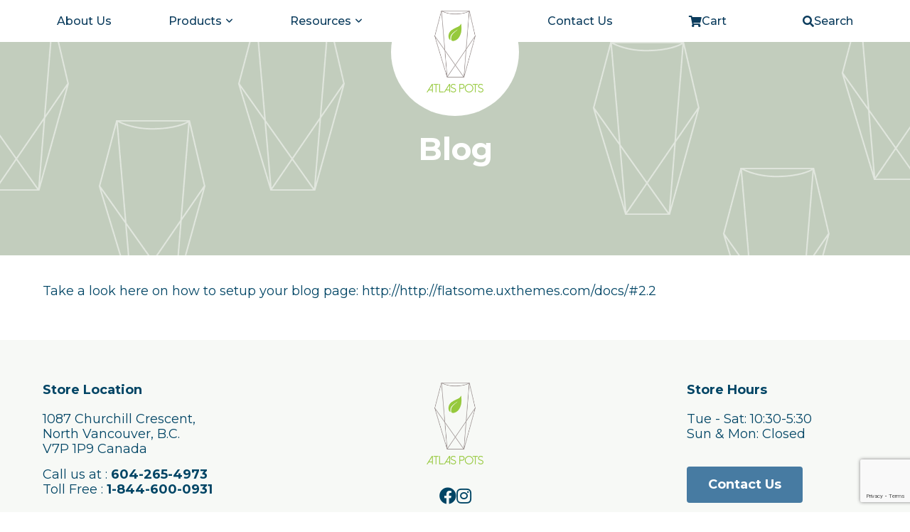

--- FILE ---
content_type: text/html; charset=UTF-8
request_url: https://www.atlaspots.com/blog/
body_size: 14880
content:
<!DOCTYPE html>
<html lang="en-US" class="no-js no-svg">

<head>
  <!-- Google Tag Manager -->
  <script>
    (function(w, d, s, l, i) {
      w[l] = w[l] || [];
      w[l].push({
        'gtm.start': new Date().getTime(),
        event: 'gtm.js'
      });
      var f = d.getElementsByTagName(s)[0],
        j = d.createElement(s),
        dl = l != 'dataLayer' ? '&l=' + l : '';
      j.async = true;
      j.src =
        'https://www.googletagmanager.com/gtm.js?id=' + i + dl;
      f.parentNode.insertBefore(j, f);
    })(window, document, 'script', 'dataLayer', 'GTM-WWNX8NW');
  </script>
  <!-- End Google Tag Manager -->
  <meta charset="UTF-8">
  <meta name="viewport" content="width=device-width, initial-scale=1">
  <link rel="shortcut icon" type="image/x-icon" href="https://www.atlaspots.com/wp-content/themes/atlaspot/assets/images/favicon.png">
  <link href="https://fonts.googleapis.com/css2?family=Yantramanav:wght@100;300;400;500;700;900&display=swap" rel="stylesheet">
  <link href="https://fonts.googleapis.com/css2?family=Roboto:ital,wght@0,100;0,300;0,400;0,500;0,700;0,900;1,100;1,300;1,400;1,500;1,700;1,900&display=swap" rel="stylesheet">
  <link rel="stylesheet" href="https://cdnjs.cloudflare.com/ajax/libs/font-awesome/5.15.4/css/all.min.css">
  <title>Blog &#8211; Atlas Pots</title>
<meta name='robots' content='max-image-preview:large' />
<link rel="preload" href="https://www.atlaspots.com/wp-content/themes/atlaspot/assets/css/variables.css" as="style"><link rel="preload" href="https://www.atlaspots.com/wp-content/themes/atlaspot/assets/css/common-styles.css" as="style"><link rel='dns-prefetch' href='//www.atlaspots.com' />
<link rel='dns-prefetch' href='//fonts.googleapis.com' />
<link rel='dns-prefetch' href='//cdnjs.cloudflare.com' />
<link rel="alternate" type="application/rss+xml" title="Atlas Pots &raquo; Blog Comments Feed" href="https://www.atlaspots.com/blog/feed/" />
<link rel="alternate" title="oEmbed (JSON)" type="application/json+oembed" href="https://www.atlaspots.com/wp-json/oembed/1.0/embed?url=https%3A%2F%2Fwww.atlaspots.com%2Fblog%2F" />
<link rel="alternate" title="oEmbed (XML)" type="text/xml+oembed" href="https://www.atlaspots.com/wp-json/oembed/1.0/embed?url=https%3A%2F%2Fwww.atlaspots.com%2Fblog%2F&#038;format=xml" />
<style id='wp-img-auto-sizes-contain-inline-css' type='text/css'>
img:is([sizes=auto i],[sizes^="auto," i]){contain-intrinsic-size:3000px 1500px}
/*# sourceURL=wp-img-auto-sizes-contain-inline-css */
</style>
<style id='wp-emoji-styles-inline-css' type='text/css'>

	img.wp-smiley, img.emoji {
		display: inline !important;
		border: none !important;
		box-shadow: none !important;
		height: 1em !important;
		width: 1em !important;
		margin: 0 0.07em !important;
		vertical-align: -0.1em !important;
		background: none !important;
		padding: 0 !important;
	}
/*# sourceURL=wp-emoji-styles-inline-css */
</style>
<style id='wp-block-library-inline-css' type='text/css'>
:root{--wp-admin-theme-color:#007cba;--wp-admin-theme-color--rgb:0,124,186;--wp-admin-theme-color-darker-10:#006ba1;--wp-admin-theme-color-darker-10--rgb:0,107,161;--wp-admin-theme-color-darker-20:#005a87;--wp-admin-theme-color-darker-20--rgb:0,90,135;--wp-admin-border-width-focus:2px;--wp-block-synced-color:#7a00df;--wp-block-synced-color--rgb:122,0,223;--wp-bound-block-color:var(--wp-block-synced-color)}@media (min-resolution:192dpi){:root{--wp-admin-border-width-focus:1.5px}}.wp-element-button{cursor:pointer}:root{--wp--preset--font-size--normal:16px;--wp--preset--font-size--huge:42px}:root .has-very-light-gray-background-color{background-color:#eee}:root .has-very-dark-gray-background-color{background-color:#313131}:root .has-very-light-gray-color{color:#eee}:root .has-very-dark-gray-color{color:#313131}:root .has-vivid-green-cyan-to-vivid-cyan-blue-gradient-background{background:linear-gradient(135deg,#00d084,#0693e3)}:root .has-purple-crush-gradient-background{background:linear-gradient(135deg,#34e2e4,#4721fb 50%,#ab1dfe)}:root .has-hazy-dawn-gradient-background{background:linear-gradient(135deg,#faaca8,#dad0ec)}:root .has-subdued-olive-gradient-background{background:linear-gradient(135deg,#fafae1,#67a671)}:root .has-atomic-cream-gradient-background{background:linear-gradient(135deg,#fdd79a,#004a59)}:root .has-nightshade-gradient-background{background:linear-gradient(135deg,#330968,#31cdcf)}:root .has-midnight-gradient-background{background:linear-gradient(135deg,#020381,#2874fc)}.has-regular-font-size{font-size:1em}.has-larger-font-size{font-size:2.625em}.has-normal-font-size{font-size:var(--wp--preset--font-size--normal)}.has-huge-font-size{font-size:var(--wp--preset--font-size--huge)}.has-text-align-center{text-align:center}.has-text-align-left{text-align:left}.has-text-align-right{text-align:right}#end-resizable-editor-section{display:none}.aligncenter{clear:both}.items-justified-left{justify-content:flex-start}.items-justified-center{justify-content:center}.items-justified-right{justify-content:flex-end}.items-justified-space-between{justify-content:space-between}.screen-reader-text{word-wrap:normal!important;border:0;clip-path:inset(50%);height:1px;margin:-1px;overflow:hidden;padding:0;position:absolute;width:1px}.screen-reader-text:focus{background-color:#ddd;clip-path:none;color:#444;display:block;font-size:1em;height:auto;left:5px;line-height:normal;padding:15px 23px 14px;text-decoration:none;top:5px;width:auto;z-index:100000}html :where(.has-border-color){border-style:solid}html :where([style*=border-top-color]){border-top-style:solid}html :where([style*=border-right-color]){border-right-style:solid}html :where([style*=border-bottom-color]){border-bottom-style:solid}html :where([style*=border-left-color]){border-left-style:solid}html :where([style*=border-width]){border-style:solid}html :where([style*=border-top-width]){border-top-style:solid}html :where([style*=border-right-width]){border-right-style:solid}html :where([style*=border-bottom-width]){border-bottom-style:solid}html :where([style*=border-left-width]){border-left-style:solid}html :where(img[class*=wp-image-]){height:auto;max-width:100%}:where(figure){margin:0 0 1em}html :where(.is-position-sticky){--wp-admin--admin-bar--position-offset:var(--wp-admin--admin-bar--height,0px)}@media screen and (max-width:600px){html :where(.is-position-sticky){--wp-admin--admin-bar--position-offset:0px}}

/*# sourceURL=wp-block-library-inline-css */
</style><link rel='stylesheet' id='wc-blocks-style-css' href='https://www.atlaspots.com/wp-content/plugins/woocommerce/assets/client/blocks/wc-blocks.css?ver=wc-10.4.3' type='text/css' media='all' />
<style id='global-styles-inline-css' type='text/css'>
:root{--wp--preset--aspect-ratio--square: 1;--wp--preset--aspect-ratio--4-3: 4/3;--wp--preset--aspect-ratio--3-4: 3/4;--wp--preset--aspect-ratio--3-2: 3/2;--wp--preset--aspect-ratio--2-3: 2/3;--wp--preset--aspect-ratio--16-9: 16/9;--wp--preset--aspect-ratio--9-16: 9/16;--wp--preset--color--black: #000000;--wp--preset--color--cyan-bluish-gray: #abb8c3;--wp--preset--color--white: #ffffff;--wp--preset--color--pale-pink: #f78da7;--wp--preset--color--vivid-red: #cf2e2e;--wp--preset--color--luminous-vivid-orange: #ff6900;--wp--preset--color--luminous-vivid-amber: #fcb900;--wp--preset--color--light-green-cyan: #7bdcb5;--wp--preset--color--vivid-green-cyan: #00d084;--wp--preset--color--pale-cyan-blue: #8ed1fc;--wp--preset--color--vivid-cyan-blue: #0693e3;--wp--preset--color--vivid-purple: #9b51e0;--wp--preset--gradient--vivid-cyan-blue-to-vivid-purple: linear-gradient(135deg,rgba(6,147,227,1) 0%,rgb(155,81,224) 100%);--wp--preset--gradient--light-green-cyan-to-vivid-green-cyan: linear-gradient(135deg,rgb(122,220,180) 0%,rgb(0,208,130) 100%);--wp--preset--gradient--luminous-vivid-amber-to-luminous-vivid-orange: linear-gradient(135deg,rgba(252,185,0,1) 0%,rgba(255,105,0,1) 100%);--wp--preset--gradient--luminous-vivid-orange-to-vivid-red: linear-gradient(135deg,rgba(255,105,0,1) 0%,rgb(207,46,46) 100%);--wp--preset--gradient--very-light-gray-to-cyan-bluish-gray: linear-gradient(135deg,rgb(238,238,238) 0%,rgb(169,184,195) 100%);--wp--preset--gradient--cool-to-warm-spectrum: linear-gradient(135deg,rgb(74,234,220) 0%,rgb(151,120,209) 20%,rgb(207,42,186) 40%,rgb(238,44,130) 60%,rgb(251,105,98) 80%,rgb(254,248,76) 100%);--wp--preset--gradient--blush-light-purple: linear-gradient(135deg,rgb(255,206,236) 0%,rgb(152,150,240) 100%);--wp--preset--gradient--blush-bordeaux: linear-gradient(135deg,rgb(254,205,165) 0%,rgb(254,45,45) 50%,rgb(107,0,62) 100%);--wp--preset--gradient--luminous-dusk: linear-gradient(135deg,rgb(255,203,112) 0%,rgb(199,81,192) 50%,rgb(65,88,208) 100%);--wp--preset--gradient--pale-ocean: linear-gradient(135deg,rgb(255,245,203) 0%,rgb(182,227,212) 50%,rgb(51,167,181) 100%);--wp--preset--gradient--electric-grass: linear-gradient(135deg,rgb(202,248,128) 0%,rgb(113,206,126) 100%);--wp--preset--gradient--midnight: linear-gradient(135deg,rgb(2,3,129) 0%,rgb(40,116,252) 100%);--wp--preset--font-size--small: 13px;--wp--preset--font-size--medium: 20px;--wp--preset--font-size--large: 36px;--wp--preset--font-size--x-large: 42px;--wp--preset--spacing--20: 0.44rem;--wp--preset--spacing--30: 0.67rem;--wp--preset--spacing--40: 1rem;--wp--preset--spacing--50: 1.5rem;--wp--preset--spacing--60: 2.25rem;--wp--preset--spacing--70: 3.38rem;--wp--preset--spacing--80: 5.06rem;--wp--preset--shadow--natural: 6px 6px 9px rgba(0, 0, 0, 0.2);--wp--preset--shadow--deep: 12px 12px 50px rgba(0, 0, 0, 0.4);--wp--preset--shadow--sharp: 6px 6px 0px rgba(0, 0, 0, 0.2);--wp--preset--shadow--outlined: 6px 6px 0px -3px rgba(255, 255, 255, 1), 6px 6px rgba(0, 0, 0, 1);--wp--preset--shadow--crisp: 6px 6px 0px rgba(0, 0, 0, 1);}:where(.is-layout-flex){gap: 0.5em;}:where(.is-layout-grid){gap: 0.5em;}body .is-layout-flex{display: flex;}.is-layout-flex{flex-wrap: wrap;align-items: center;}.is-layout-flex > :is(*, div){margin: 0;}body .is-layout-grid{display: grid;}.is-layout-grid > :is(*, div){margin: 0;}:where(.wp-block-columns.is-layout-flex){gap: 2em;}:where(.wp-block-columns.is-layout-grid){gap: 2em;}:where(.wp-block-post-template.is-layout-flex){gap: 1.25em;}:where(.wp-block-post-template.is-layout-grid){gap: 1.25em;}.has-black-color{color: var(--wp--preset--color--black) !important;}.has-cyan-bluish-gray-color{color: var(--wp--preset--color--cyan-bluish-gray) !important;}.has-white-color{color: var(--wp--preset--color--white) !important;}.has-pale-pink-color{color: var(--wp--preset--color--pale-pink) !important;}.has-vivid-red-color{color: var(--wp--preset--color--vivid-red) !important;}.has-luminous-vivid-orange-color{color: var(--wp--preset--color--luminous-vivid-orange) !important;}.has-luminous-vivid-amber-color{color: var(--wp--preset--color--luminous-vivid-amber) !important;}.has-light-green-cyan-color{color: var(--wp--preset--color--light-green-cyan) !important;}.has-vivid-green-cyan-color{color: var(--wp--preset--color--vivid-green-cyan) !important;}.has-pale-cyan-blue-color{color: var(--wp--preset--color--pale-cyan-blue) !important;}.has-vivid-cyan-blue-color{color: var(--wp--preset--color--vivid-cyan-blue) !important;}.has-vivid-purple-color{color: var(--wp--preset--color--vivid-purple) !important;}.has-black-background-color{background-color: var(--wp--preset--color--black) !important;}.has-cyan-bluish-gray-background-color{background-color: var(--wp--preset--color--cyan-bluish-gray) !important;}.has-white-background-color{background-color: var(--wp--preset--color--white) !important;}.has-pale-pink-background-color{background-color: var(--wp--preset--color--pale-pink) !important;}.has-vivid-red-background-color{background-color: var(--wp--preset--color--vivid-red) !important;}.has-luminous-vivid-orange-background-color{background-color: var(--wp--preset--color--luminous-vivid-orange) !important;}.has-luminous-vivid-amber-background-color{background-color: var(--wp--preset--color--luminous-vivid-amber) !important;}.has-light-green-cyan-background-color{background-color: var(--wp--preset--color--light-green-cyan) !important;}.has-vivid-green-cyan-background-color{background-color: var(--wp--preset--color--vivid-green-cyan) !important;}.has-pale-cyan-blue-background-color{background-color: var(--wp--preset--color--pale-cyan-blue) !important;}.has-vivid-cyan-blue-background-color{background-color: var(--wp--preset--color--vivid-cyan-blue) !important;}.has-vivid-purple-background-color{background-color: var(--wp--preset--color--vivid-purple) !important;}.has-black-border-color{border-color: var(--wp--preset--color--black) !important;}.has-cyan-bluish-gray-border-color{border-color: var(--wp--preset--color--cyan-bluish-gray) !important;}.has-white-border-color{border-color: var(--wp--preset--color--white) !important;}.has-pale-pink-border-color{border-color: var(--wp--preset--color--pale-pink) !important;}.has-vivid-red-border-color{border-color: var(--wp--preset--color--vivid-red) !important;}.has-luminous-vivid-orange-border-color{border-color: var(--wp--preset--color--luminous-vivid-orange) !important;}.has-luminous-vivid-amber-border-color{border-color: var(--wp--preset--color--luminous-vivid-amber) !important;}.has-light-green-cyan-border-color{border-color: var(--wp--preset--color--light-green-cyan) !important;}.has-vivid-green-cyan-border-color{border-color: var(--wp--preset--color--vivid-green-cyan) !important;}.has-pale-cyan-blue-border-color{border-color: var(--wp--preset--color--pale-cyan-blue) !important;}.has-vivid-cyan-blue-border-color{border-color: var(--wp--preset--color--vivid-cyan-blue) !important;}.has-vivid-purple-border-color{border-color: var(--wp--preset--color--vivid-purple) !important;}.has-vivid-cyan-blue-to-vivid-purple-gradient-background{background: var(--wp--preset--gradient--vivid-cyan-blue-to-vivid-purple) !important;}.has-light-green-cyan-to-vivid-green-cyan-gradient-background{background: var(--wp--preset--gradient--light-green-cyan-to-vivid-green-cyan) !important;}.has-luminous-vivid-amber-to-luminous-vivid-orange-gradient-background{background: var(--wp--preset--gradient--luminous-vivid-amber-to-luminous-vivid-orange) !important;}.has-luminous-vivid-orange-to-vivid-red-gradient-background{background: var(--wp--preset--gradient--luminous-vivid-orange-to-vivid-red) !important;}.has-very-light-gray-to-cyan-bluish-gray-gradient-background{background: var(--wp--preset--gradient--very-light-gray-to-cyan-bluish-gray) !important;}.has-cool-to-warm-spectrum-gradient-background{background: var(--wp--preset--gradient--cool-to-warm-spectrum) !important;}.has-blush-light-purple-gradient-background{background: var(--wp--preset--gradient--blush-light-purple) !important;}.has-blush-bordeaux-gradient-background{background: var(--wp--preset--gradient--blush-bordeaux) !important;}.has-luminous-dusk-gradient-background{background: var(--wp--preset--gradient--luminous-dusk) !important;}.has-pale-ocean-gradient-background{background: var(--wp--preset--gradient--pale-ocean) !important;}.has-electric-grass-gradient-background{background: var(--wp--preset--gradient--electric-grass) !important;}.has-midnight-gradient-background{background: var(--wp--preset--gradient--midnight) !important;}.has-small-font-size{font-size: var(--wp--preset--font-size--small) !important;}.has-medium-font-size{font-size: var(--wp--preset--font-size--medium) !important;}.has-large-font-size{font-size: var(--wp--preset--font-size--large) !important;}.has-x-large-font-size{font-size: var(--wp--preset--font-size--x-large) !important;}
/*# sourceURL=global-styles-inline-css */
</style>

<style id='classic-theme-styles-inline-css' type='text/css'>
/*! This file is auto-generated */
.wp-block-button__link{color:#fff;background-color:#32373c;border-radius:9999px;box-shadow:none;text-decoration:none;padding:calc(.667em + 2px) calc(1.333em + 2px);font-size:1.125em}.wp-block-file__button{background:#32373c;color:#fff;text-decoration:none}
/*# sourceURL=/wp-includes/css/classic-themes.min.css */
</style>
<link rel='stylesheet' id='woa_front_css-css' href='https://www.atlaspots.com/wp-content/plugins/addify-order-approval-woocommerce/assets/css/class-woa-front.css?ver=1.0' type='text/css' media='all' />
<link rel='stylesheet' id='contact-form-7-css' href='https://www.atlaspots.com/wp-content/plugins/contact-form-7/includes/css/styles.css?ver=6.0.6' type='text/css' media='all' />
<link rel='stylesheet' id='woocommerce-layout-css' href='https://www.atlaspots.com/wp-content/plugins/woocommerce/assets/css/woocommerce-layout.css?ver=10.4.3' type='text/css' media='all' />
<link rel='stylesheet' id='woocommerce-smallscreen-css' href='https://www.atlaspots.com/wp-content/plugins/woocommerce/assets/css/woocommerce-smallscreen.css?ver=10.4.3' type='text/css' media='only screen and (max-width: 768px)' />
<link rel='stylesheet' id='woocommerce-general-css' href='https://www.atlaspots.com/wp-content/plugins/woocommerce/assets/css/woocommerce.css?ver=10.4.3' type='text/css' media='all' />
<style id='woocommerce-inline-inline-css' type='text/css'>
.woocommerce form .form-row .required { visibility: visible; }
/*# sourceURL=woocommerce-inline-inline-css */
</style>
<link rel='stylesheet' id='woo-variation-swatches-css' href='https://www.atlaspots.com/wp-content/plugins/woo-variation-swatches/assets/css/frontend.min.css?ver=1745338800' type='text/css' media='all' />
<style id='woo-variation-swatches-inline-css' type='text/css'>
:root {
--wvs-tick:url("data:image/svg+xml;utf8,%3Csvg filter='drop-shadow(0px 0px 2px rgb(0 0 0 / .8))' xmlns='http://www.w3.org/2000/svg'  viewBox='0 0 30 30'%3E%3Cpath fill='none' stroke='' stroke-linecap='round' stroke-linejoin='round' stroke-width='4' d='M4 16L11 23 27 7'/%3E%3C/svg%3E");

--wvs-cross:url("data:image/svg+xml;utf8,%3Csvg filter='drop-shadow(0px 0px 5px rgb(255 255 255 / .6))' xmlns='http://www.w3.org/2000/svg' width='72px' height='72px' viewBox='0 0 24 24'%3E%3Cpath fill='none' stroke='' stroke-linecap='round' stroke-width='0.6' d='M5 5L19 19M19 5L5 19'/%3E%3C/svg%3E");
--wvs-single-product-item-width:75px;
--wvs-single-product-item-height:75px;
--wvs-single-product-item-font-size:28px}
/*# sourceURL=woo-variation-swatches-inline-css */
</style>
<link rel='stylesheet' id='dgwt-wcas-style-css' href='https://www.atlaspots.com/wp-content/plugins/ajax-search-for-woocommerce/assets/css/style.min.css?ver=1.30.0' type='text/css' media='all' />
<link rel='stylesheet' id='atlas-theme-style-css' href='https://www.atlaspots.com/wp-content/themes/atlaspot/style.css?ver=2.0.967' type='text/css' media='all' />
<link rel='stylesheet' id='variables-css' href='https://www.atlaspots.com/wp-content/themes/atlaspot/assets/css/variables.css?ver=2.0.967' type='text/css' media='all' />
<link rel='stylesheet' id='common-styles-css' href='https://www.atlaspots.com/wp-content/themes/atlaspot/assets/css/common-styles.css?ver=2.0.967' type='text/css' media='all' />
<link rel='stylesheet' id='base-style-css' href='https://www.atlaspots.com/wp-content/themes/atlaspot/assets/css/style.css?ver=2.0.967' type='text/css' media='all' />
<link rel='stylesheet' id='atlaspot-container-css' href='https://www.atlaspots.com/wp-content/themes/atlaspot/assets/css/container.css?ver=2.0.967' type='text/css' media='all' />
<link rel='stylesheet' id='montserrat-font-css' href='https://fonts.googleapis.com/css2?family=Montserrat:ital,wght@0,300;0,400;0,500;0,600;0,700;0,800;0,900;1,300;1,400;1,500;1,600;1,700;1,800;1,900&#038;display=swap' type='text/css' media='all' />
<link rel='stylesheet' id='font-awesome-css' href='https://cdnjs.cloudflare.com/ajax/libs/font-awesome/6.5.1/css/all.min.css?ver=6.5.1' type='text/css' media='all' />
<link rel='stylesheet' id='animate-css' href='https://www.atlaspots.com/wp-content/themes/atlaspot/assets/css/animate.css?ver=2.0.967' type='text/css' media='all' />
<link rel='stylesheet' id='owl-carousel-css' href='https://www.atlaspots.com/wp-content/themes/atlaspot/assets/css/owl.carousel.css?ver=2.0.967' type='text/css' media='all' />
<link rel='stylesheet' id='lightslider-css' href='https://www.atlaspots.com/wp-content/themes/atlaspot/assets/css/lightslider.css?ver=2.0.967' type='text/css' media='all' />
<link rel='stylesheet' id='header-css' href='https://www.atlaspots.com/wp-content/themes/atlaspot/assets/css/header.css?ver=2.0.967' type='text/css' media='all' />
<link rel='stylesheet' id='footer-css' href='https://www.atlaspots.com/wp-content/themes/atlaspot/assets/css/footer.css?ver=2.0.967' type='text/css' media='all' />
<link rel='stylesheet' id='mobile-menu-css' href='https://www.atlaspots.com/wp-content/themes/atlaspot/assets/css/mobile-menu.css?ver=2.0.967' type='text/css' media='all' />
<link rel='stylesheet' id='shipping-banner-css' href='https://www.atlaspots.com/wp-content/themes/atlaspot/assets/css/components/shipping-banner.css?ver=2.0.967' type='text/css' media='all' />
<link rel='stylesheet' id='testimonials-carousel-css' href='https://www.atlaspots.com/wp-content/themes/atlaspot/assets/css/components/testimonials-carousel.css?ver=2.0.967' type='text/css' media='all' />
<link rel='stylesheet' id='epe-volume-calculator-css' href='https://www.atlaspots.com/wp-content/themes/atlaspot/assets/css/components/epe-volume-calculator.css?ver=2.0.967' type='text/css' media='all' />
<link rel='stylesheet' id='admin-edit-order-page-css' href='https://www.atlaspots.com/wp-content/themes/atlaspot/assets/css/admin/edit-order.css?ver=2.0.967' type='text/css' media='all' />
<link rel='stylesheet' id='atlas-about-us-css' href='https://www.atlaspots.com/wp-content/themes/atlaspot/assets/css/pages/about-us.css?ver=2.0.967' type='text/css' media='all' />
<link rel='stylesheet' id='products-and-resources-css' href='https://www.atlaspots.com/wp-content/themes/atlaspot/assets/css/pages/products-and-resources.css?ver=2.0.967' type='text/css' media='all' />
<link rel='stylesheet' id='contact-page-styles-css' href='https://www.atlaspots.com/wp-content/themes/atlaspot/assets/css/pages/contact.css?ver=2.0.967' type='text/css' media='all' />
<link rel='stylesheet' id='faq-page-styles-css' href='https://www.atlaspots.com/wp-content/themes/atlaspot/assets/css/pages/faq.css?ver=2.0.967' type='text/css' media='all' />
<link rel='stylesheet' id='shipping-information-css' href='https://www.atlaspots.com/wp-content/themes/atlaspot/assets/css/pages/shipping-information.css?ver=2.0.967' type='text/css' media='all' />
<link rel='stylesheet' id='product-category-css' href='https://www.atlaspots.com/wp-content/themes/atlaspot/assets/css/pages/product-category.css?ver=2.0.967' type='text/css' media='all' />
<link rel='stylesheet' id='woocommerce-single-product-css' href='https://www.atlaspots.com/wp-content/themes/atlaspot/assets/css/pages/wc-single-product.css?ver=2.0.967' type='text/css' media='all' />
<link rel='stylesheet' id='woocommerce-single-prod-related-products-css' href='https://www.atlaspots.com/wp-content/themes/atlaspot/assets/css/pages/wc-single-prod-related-products.css?ver=2.0.967' type='text/css' media='all' />
<link rel='stylesheet' id='ubermenu-css' href='https://www.atlaspots.com/wp-content/plugins/ubermenu/pro/assets/css/ubermenu.min.css?ver=3.6.1' type='text/css' media='all' />
<link rel='stylesheet' id='ubermenu-font-awesome-all-css' href='https://www.atlaspots.com/wp-content/plugins/ubermenu/assets/fontawesome/css/all.min.css?ver=6.9' type='text/css' media='all' />
<link rel='stylesheet' id='colorbox-css' href='https://www.atlaspots.com/wp-content/plugins/lightbox-gallery/colorbox/example1/colorbox.css?ver=6.9' type='text/css' media='all' />
<script type="text/javascript" src="https://www.atlaspots.com/wp-includes/js/jquery/jquery.min.js?ver=3.7.1" id="jquery-core-js"></script>
<script type="text/javascript" src="https://www.atlaspots.com/wp-includes/js/jquery/jquery-migrate.min.js?ver=3.4.1" id="jquery-migrate-js"></script>
<script type="text/javascript" id="woa_front_js-js-extra">
/* <![CDATA[ */
var woa_php_vars = {"admin_url":"https://www.atlaspots.com/wp-admin/admin-ajax.php","nonce":"40a5b2c58c","woa_myaccount_page_url":"https://www.atlaspots.com/my-account/"};
//# sourceURL=woa_front_js-js-extra
/* ]]> */
</script>
<script type="text/javascript" src="https://www.atlaspots.com/wp-content/plugins/addify-order-approval-woocommerce/assets/js/class-woa-front.js?ver=1.0" id="woa_front_js-js"></script>
<script type="text/javascript" src="https://www.atlaspots.com/wp-content/plugins/gutenberg/build/hooks/index.min.js?ver=84e753e2b66eb7028d38" id="wp-hooks-js"></script>
<script type="text/javascript" src="https://www.atlaspots.com/wp-content/plugins/gutenberg/build/i18n/index.min.js?ver=bd5a2533e717a1043151" id="wp-i18n-js"></script>
<script type="text/javascript" id="wp-i18n-js-after">
/* <![CDATA[ */
wp.i18n.setLocaleData( { 'text direction\u0004ltr': [ 'ltr' ] } );
//# sourceURL=wp-i18n-js-after
/* ]]> */
</script>
<script type="text/javascript" src="//www.atlaspots.com/wp-content/plugins/revslider/sr6/assets/js/rbtools.min.js?ver=6.7.5" async id="tp-tools-js"></script>
<script type="text/javascript" src="//www.atlaspots.com/wp-content/plugins/revslider/sr6/assets/js/rs6.min.js?ver=6.7.10" async id="revmin-js"></script>
<script type="text/javascript" src="https://www.atlaspots.com/wp-content/plugins/woocommerce/assets/js/jquery-blockui/jquery.blockUI.min.js?ver=2.7.0-wc.10.4.3" id="wc-jquery-blockui-js" data-wp-strategy="defer"></script>
<script type="text/javascript" id="wc-add-to-cart-js-extra">
/* <![CDATA[ */
var wc_add_to_cart_params = {"ajax_url":"/wp-admin/admin-ajax.php","wc_ajax_url":"/?wc-ajax=%%endpoint%%","i18n_view_cart":"View cart","cart_url":"https://www.atlaspots.com/cart/","is_cart":"","cart_redirect_after_add":"no"};
//# sourceURL=wc-add-to-cart-js-extra
/* ]]> */
</script>
<script type="text/javascript" src="https://www.atlaspots.com/wp-content/plugins/woocommerce/assets/js/frontend/add-to-cart.min.js?ver=10.4.3" id="wc-add-to-cart-js" defer="defer" data-wp-strategy="defer"></script>
<script type="text/javascript" src="https://www.atlaspots.com/wp-content/plugins/woocommerce/assets/js/js-cookie/js.cookie.min.js?ver=2.1.4-wc.10.4.3" id="wc-js-cookie-js" defer="defer" data-wp-strategy="defer"></script>
<script type="text/javascript" id="woocommerce-js-extra">
/* <![CDATA[ */
var woocommerce_params = {"ajax_url":"/wp-admin/admin-ajax.php","wc_ajax_url":"/?wc-ajax=%%endpoint%%","i18n_password_show":"Show password","i18n_password_hide":"Hide password"};
//# sourceURL=woocommerce-js-extra
/* ]]> */
</script>
<script type="text/javascript" src="https://www.atlaspots.com/wp-content/plugins/woocommerce/assets/js/frontend/woocommerce.min.js?ver=10.4.3" id="woocommerce-js" defer="defer" data-wp-strategy="defer"></script>
<script type="text/javascript" id="WCPAY_ASSETS-js-extra">
/* <![CDATA[ */
var wcpayAssets = {"url":"https://www.atlaspots.com/wp-content/plugins/woocommerce-payments/dist/"};
//# sourceURL=WCPAY_ASSETS-js-extra
/* ]]> */
</script>
<link rel="https://api.w.org/" href="https://www.atlaspots.com/wp-json/" /><link rel="alternate" title="JSON" type="application/json" href="https://www.atlaspots.com/wp-json/wp/v2/pages/530" /><link rel="EditURI" type="application/rsd+xml" title="RSD" href="https://www.atlaspots.com/xmlrpc.php?rsd" />
<meta name="generator" content="WordPress 6.9" />
<meta name="generator" content="WooCommerce 10.4.3" />
<link rel="canonical" href="https://www.atlaspots.com/blog/" />
<link rel='shortlink' href='https://www.atlaspots.com/?p=530' />
<style id="ubermenu-custom-generated-css">
/** Font Awesome 4 Compatibility **/
.fa{font-style:normal;font-variant:normal;font-weight:normal;font-family:FontAwesome;}

/** UberMenu Responsive Styles (Breakpoint Setting) **/
@media screen and (min-width: 1024px){
  .ubermenu{ display:block !important; } .ubermenu-responsive .ubermenu-item.ubermenu-hide-desktop{ display:none !important; } .ubermenu-responsive.ubermenu-retractors-responsive .ubermenu-retractor-mobile{ display:none; }   /* Force current submenu always open but below others */ .ubermenu-force-current-submenu .ubermenu-item-level-0.ubermenu-current-menu-item > .ubermenu-submenu-drop, .ubermenu-force-current-submenu .ubermenu-item-level-0.ubermenu-current-menu-ancestor > .ubermenu-submenu-drop {     display: block!important;     opacity: 1!important;     visibility: visible!important;     margin: 0!important;     top: auto!important;     height: auto;     z-index:19; }   /* Invert Horizontal menu to make subs go up */ .ubermenu-invert.ubermenu-horizontal .ubermenu-item-level-0 > .ubermenu-submenu-drop{      top:auto;      bottom:100%; } .ubermenu-invert.ubermenu-horizontal.ubermenu-sub-indicators .ubermenu-item-level-0.ubermenu-has-submenu-drop > .ubermenu-target > .ubermenu-sub-indicator{ transform:rotate(180deg); } /* Make second level flyouts fly up */ .ubermenu-invert.ubermenu-horizontal .ubermenu-submenu .ubermenu-item.ubermenu-active > .ubermenu-submenu-type-flyout{     top:auto;     bottom:0; } /* Clip the submenus properly when inverted */ .ubermenu-invert.ubermenu-horizontal .ubermenu-item-level-0 > .ubermenu-submenu-drop{     clip: rect(-5000px,5000px,auto,-5000px); }    /* Invert Vertical menu to make subs go left */ .ubermenu-invert.ubermenu-vertical .ubermenu-item-level-0 > .ubermenu-submenu-drop{   right:100%;   left:auto; } .ubermenu-invert.ubermenu-vertical.ubermenu-sub-indicators .ubermenu-item-level-0.ubermenu-item-has-children > .ubermenu-target > .ubermenu-sub-indicator{   right:auto;   left:10px; transform:rotate(90deg); } .ubermenu-vertical.ubermenu-invert .ubermenu-item > .ubermenu-submenu-drop {   clip: rect(-5000px,5000px,5000px,-5000px); } /* Vertical Flyout > Flyout */ .ubermenu-vertical.ubermenu-invert.ubermenu-sub-indicators .ubermenu-has-submenu-drop > .ubermenu-target{   padding-left:25px; } .ubermenu-vertical.ubermenu-invert .ubermenu-item > .ubermenu-target > .ubermenu-sub-indicator {   right:auto;   left:10px;   transform:rotate(90deg); } .ubermenu-vertical.ubermenu-invert .ubermenu-item > .ubermenu-submenu-drop.ubermenu-submenu-type-flyout, .ubermenu-vertical.ubermenu-invert .ubermenu-submenu-type-flyout > .ubermenu-item > .ubermenu-submenu-drop {   right: 100%;   left: auto; }  .ubermenu-responsive-toggle{ display:none; }
}
@media screen and (max-width: 1023px){
   .ubermenu-responsive-toggle, .ubermenu-sticky-toggle-wrapper { display: block; }  .ubermenu-responsive{ width:100%; max-height:500px; visibility:visible; overflow:visible;  -webkit-transition:max-height 1s ease-in; transition:max-height .3s ease-in; } .ubermenu-responsive.ubermenu-items-align-center{     text-align:left; } .ubermenu-responsive.ubermenu{ margin:0; } .ubermenu-responsive.ubermenu .ubermenu-nav{ display:block; }  .ubermenu-responsive.ubermenu-responsive-nocollapse, .ubermenu-repsonsive.ubermenu-no-transitions{ display:block; max-height:none; }  .ubermenu-responsive.ubermenu-responsive-collapse{ max-height:none; visibility:visible; overflow:visible; } .ubermenu-responsive.ubermenu-responsive-collapse{ max-height:0; overflow:hidden !important; visibility:hidden; } .ubermenu-responsive.ubermenu-in-transition, .ubermenu-responsive.ubermenu-in-transition .ubermenu-nav{ overflow:hidden !important; visibility:visible; } .ubermenu-responsive.ubermenu-responsive-collapse:not(.ubermenu-in-transition){ border-top-width:0; border-bottom-width:0; } .ubermenu-responsive.ubermenu-responsive-collapse .ubermenu-item .ubermenu-submenu{ display:none; }  .ubermenu-responsive .ubermenu-item-level-0{ width:50%; } .ubermenu-responsive.ubermenu-responsive-single-column .ubermenu-item-level-0{ float:none; clear:both; width:100%; } .ubermenu-responsive .ubermenu-item.ubermenu-item-level-0 > .ubermenu-target{ border:none; box-shadow:none; } .ubermenu-responsive .ubermenu-item.ubermenu-has-submenu-flyout{ position:static; } .ubermenu-responsive.ubermenu-sub-indicators .ubermenu-submenu-type-flyout .ubermenu-has-submenu-drop > .ubermenu-target > .ubermenu-sub-indicator{ transform:rotate(0); right:10px; left:auto; } .ubermenu-responsive .ubermenu-nav .ubermenu-item .ubermenu-submenu.ubermenu-submenu-drop{ width:100%; min-width:100%; max-width:100%; top:auto; left:0 !important; } .ubermenu-responsive.ubermenu-has-border .ubermenu-nav .ubermenu-item .ubermenu-submenu.ubermenu-submenu-drop{ left: -1px !important; /* For borders */ } .ubermenu-responsive .ubermenu-submenu.ubermenu-submenu-type-mega > .ubermenu-item.ubermenu-column{ min-height:0; border-left:none;  float:left; /* override left/center/right content alignment */ display:block; } .ubermenu-responsive .ubermenu-item.ubermenu-active > .ubermenu-submenu.ubermenu-submenu-type-mega{     max-height:none;     height:auto;/*prevent overflow scrolling since android is still finicky*/     overflow:visible; } .ubermenu-responsive.ubermenu-transition-slide .ubermenu-item.ubermenu-in-transition > .ubermenu-submenu-drop{ max-height:1000px; /* because of slide transition */ } .ubermenu .ubermenu-submenu-type-flyout .ubermenu-submenu-type-mega{ min-height:0; } .ubermenu.ubermenu-responsive .ubermenu-column, .ubermenu.ubermenu-responsive .ubermenu-column-auto{ min-width:50%; } .ubermenu.ubermenu-responsive .ubermenu-autoclear > .ubermenu-column{ clear:none; } .ubermenu.ubermenu-responsive .ubermenu-column:nth-of-type(2n+1){ clear:both; } .ubermenu.ubermenu-responsive .ubermenu-submenu-retractor-top:not(.ubermenu-submenu-retractor-top-2) .ubermenu-column:nth-of-type(2n+1){ clear:none; } .ubermenu.ubermenu-responsive .ubermenu-submenu-retractor-top:not(.ubermenu-submenu-retractor-top-2) .ubermenu-column:nth-of-type(2n+2){ clear:both; }  .ubermenu-responsive-single-column-subs .ubermenu-submenu .ubermenu-item { float: none; clear: both; width: 100%; min-width: 100%; }   .ubermenu.ubermenu-responsive .ubermenu-tabs, .ubermenu.ubermenu-responsive .ubermenu-tabs-group, .ubermenu.ubermenu-responsive .ubermenu-tab, .ubermenu.ubermenu-responsive .ubermenu-tab-content-panel{ /** TABS SHOULD BE 100%  ACCORDION */ width:100%; min-width:100%; max-width:100%; left:0; } .ubermenu.ubermenu-responsive .ubermenu-tabs, .ubermenu.ubermenu-responsive .ubermenu-tab-content-panel{ min-height:0 !important;/* Override Inline Style from JS */ } .ubermenu.ubermenu-responsive .ubermenu-tabs{ z-index:15; } .ubermenu.ubermenu-responsive .ubermenu-tab-content-panel{ z-index:20; } /* Tab Layering */ .ubermenu-responsive .ubermenu-tab{ position:relative; } .ubermenu-responsive .ubermenu-tab.ubermenu-active{ position:relative; z-index:20; } .ubermenu-responsive .ubermenu-tab > .ubermenu-target{ border-width:0 0 1px 0; } .ubermenu-responsive.ubermenu-sub-indicators .ubermenu-tabs > .ubermenu-tabs-group > .ubermenu-tab.ubermenu-has-submenu-drop > .ubermenu-target > .ubermenu-sub-indicator{ transform:rotate(0); right:10px; left:auto; }  .ubermenu-responsive .ubermenu-tabs > .ubermenu-tabs-group > .ubermenu-tab > .ubermenu-tab-content-panel{ top:auto; border-width:1px; } .ubermenu-responsive .ubermenu-tab-layout-bottom > .ubermenu-tabs-group{ /*position:relative;*/ }   .ubermenu-reponsive .ubermenu-item-level-0 > .ubermenu-submenu-type-stack{ /* Top Level Stack Columns */ position:relative; }  .ubermenu-responsive .ubermenu-submenu-type-stack .ubermenu-column, .ubermenu-responsive .ubermenu-submenu-type-stack .ubermenu-column-auto{ /* Stack Columns */ width:100%; max-width:100%; }   .ubermenu-responsive .ubermenu-item-mini{ /* Mini items */ min-width:0; width:auto; float:left; clear:none !important; } .ubermenu-responsive .ubermenu-item.ubermenu-item-mini > a.ubermenu-target{ padding-left:20px; padding-right:20px; }   .ubermenu-responsive .ubermenu-item.ubermenu-hide-mobile{ /* Hiding items */ display:none !important; }  .ubermenu-responsive.ubermenu-hide-bkgs .ubermenu-submenu.ubermenu-submenu-bkg-img{ /** Hide Background Images in Submenu */ background-image:none; } .ubermenu.ubermenu-responsive .ubermenu-item-level-0.ubermenu-item-mini{ min-width:0; width:auto; } .ubermenu-vertical .ubermenu-item.ubermenu-item-level-0{ width:100%; } .ubermenu-vertical.ubermenu-sub-indicators .ubermenu-item-level-0.ubermenu-item-has-children > .ubermenu-target > .ubermenu-sub-indicator{ right:10px; left:auto; transform:rotate(0); } .ubermenu-vertical .ubermenu-item.ubermenu-item-level-0.ubermenu-relative.ubermenu-active > .ubermenu-submenu-drop.ubermenu-submenu-align-vertical_parent_item{     top:auto; }   .ubermenu.ubermenu-responsive .ubermenu-tabs{     position:static; } /* Tabs on Mobile with mouse (but not click) - leave space to hover off */ .ubermenu:not(.ubermenu-is-mobile):not(.ubermenu-submenu-indicator-closes) .ubermenu-submenu .ubermenu-tab[data-ubermenu-trigger="mouseover"] .ubermenu-tab-content-panel, .ubermenu:not(.ubermenu-is-mobile):not(.ubermenu-submenu-indicator-closes) .ubermenu-submenu .ubermenu-tab[data-ubermenu-trigger="hover_intent"] .ubermenu-tab-content-panel{     margin-left:6%; width:94%; min-width:94%; }  /* Sub indicator close visibility */ .ubermenu.ubermenu-submenu-indicator-closes .ubermenu-active > .ubermenu-target > .ubermenu-sub-indicator-close{ display:block; } .ubermenu.ubermenu-submenu-indicator-closes .ubermenu-active > .ubermenu-target > .ubermenu-sub-indicator{ display:none; }  .ubermenu .ubermenu-tabs .ubermenu-tab-content-panel{     box-shadow: 0 5px 10px rgba(0,0,0,.075); }  .ubermenu-responsive-toggle{ display:block; }
}
@media screen and (max-width: 480px){
  .ubermenu.ubermenu-responsive .ubermenu-item-level-0{ width:100%; } .ubermenu.ubermenu-responsive .ubermenu-column, .ubermenu.ubermenu-responsive .ubermenu-column-auto{ min-width:100%; } .ubermenu .ubermenu-autocolumn:not(:first-child), .ubermenu .ubermenu-autocolumn:not(:first-child) .ubermenu-submenu-type-stack{     padding-top:0; } .ubermenu .ubermenu-autocolumn:not(:last-child), .ubermenu .ubermenu-autocolumn:not(:last-child) .ubermenu-submenu-type-stack{     padding-bottom:0; } .ubermenu .ubermenu-autocolumn > .ubermenu-submenu-type-stack > .ubermenu-item-normal:first-child{     margin-top:0; } 
}


/** UberMenu Custom Menu Styles (Customizer) **/
/* main */
 .ubermenu-main .ubermenu-item.ubermenu-active > .ubermenu-submenu-drop.ubermenu-submenu-type-mega { overflow:visible; }
 .ubermenu.ubermenu-main { background:none; border:none; box-shadow:none; }
 .ubermenu.ubermenu-main .ubermenu-item-level-0 > .ubermenu-target { border:none; box-shadow:none; }
 .ubermenu.ubermenu-main.ubermenu-horizontal .ubermenu-submenu-drop.ubermenu-submenu-align-left_edge_bar, .ubermenu.ubermenu-main.ubermenu-horizontal .ubermenu-submenu-drop.ubermenu-submenu-align-full_width { left:0; }
 .ubermenu.ubermenu-main.ubermenu-horizontal .ubermenu-item-level-0.ubermenu-active > .ubermenu-submenu-drop, .ubermenu.ubermenu-main.ubermenu-horizontal:not(.ubermenu-transition-shift) .ubermenu-item-level-0 > .ubermenu-submenu-drop { margin-top:0; }
 .ubermenu-main.ubermenu-transition-fade .ubermenu-item .ubermenu-submenu-drop { margin-top:0; }
 .ubermenu-main .ubermenu-item-level-0 > .ubermenu-target { font-size:20px; }
 .ubermenu.ubermenu-main .ubermenu-item-level-0:hover > .ubermenu-target, .ubermenu-main .ubermenu-item-level-0.ubermenu-active > .ubermenu-target { color:#96c93d; }
 .ubermenu.ubermenu-main .ubermenu-item-normal > .ubermenu-target:hover, .ubermenu.ubermenu-main .ubermenu-item-normal.ubermenu-active > .ubermenu-target { color:#96c93d; }
 .ubermenu-main .ubermenu-item-normal.ubermenu-current-menu-item > .ubermenu-target { color:#96c93d; }
 .ubermenu-responsive-toggle.ubermenu-responsive-toggle-main { background:#ffffff; }
 .ubermenu-responsive-toggle.ubermenu-responsive-toggle-main:hover { color:#96c93d; }


/* Status: Loaded from Transient */

</style>		<style>
			.dgwt-wcas-ico-magnifier,.dgwt-wcas-ico-magnifier-handler{max-width:20px}.dgwt-wcas-search-wrapp{max-width:600px}		</style>
			<noscript><style>.woocommerce-product-gallery{ opacity: 1 !important; }</style></noscript>
	<meta name="generator" content="Powered by Slider Revolution 6.7.10 - responsive, Mobile-Friendly Slider Plugin for WordPress with comfortable drag and drop interface." />
<link rel="icon" href="https://www.atlaspots.com/wp-content/uploads/2019/02/cropped-about-2-32x32.jpg" sizes="32x32" />
<link rel="icon" href="https://www.atlaspots.com/wp-content/uploads/2019/02/cropped-about-2-192x192.jpg" sizes="192x192" />
<link rel="apple-touch-icon" href="https://www.atlaspots.com/wp-content/uploads/2019/02/cropped-about-2-180x180.jpg" />
<meta name="msapplication-TileImage" content="https://www.atlaspots.com/wp-content/uploads/2019/02/cropped-about-2-270x270.jpg" />
<script>function setREVStartSize(e){
			//window.requestAnimationFrame(function() {
				window.RSIW = window.RSIW===undefined ? window.innerWidth : window.RSIW;
				window.RSIH = window.RSIH===undefined ? window.innerHeight : window.RSIH;
				try {
					var pw = document.getElementById(e.c).parentNode.offsetWidth,
						newh;
					pw = pw===0 || isNaN(pw) || (e.l=="fullwidth" || e.layout=="fullwidth") ? window.RSIW : pw;
					e.tabw = e.tabw===undefined ? 0 : parseInt(e.tabw);
					e.thumbw = e.thumbw===undefined ? 0 : parseInt(e.thumbw);
					e.tabh = e.tabh===undefined ? 0 : parseInt(e.tabh);
					e.thumbh = e.thumbh===undefined ? 0 : parseInt(e.thumbh);
					e.tabhide = e.tabhide===undefined ? 0 : parseInt(e.tabhide);
					e.thumbhide = e.thumbhide===undefined ? 0 : parseInt(e.thumbhide);
					e.mh = e.mh===undefined || e.mh=="" || e.mh==="auto" ? 0 : parseInt(e.mh,0);
					if(e.layout==="fullscreen" || e.l==="fullscreen")
						newh = Math.max(e.mh,window.RSIH);
					else{
						e.gw = Array.isArray(e.gw) ? e.gw : [e.gw];
						for (var i in e.rl) if (e.gw[i]===undefined || e.gw[i]===0) e.gw[i] = e.gw[i-1];
						e.gh = e.el===undefined || e.el==="" || (Array.isArray(e.el) && e.el.length==0)? e.gh : e.el;
						e.gh = Array.isArray(e.gh) ? e.gh : [e.gh];
						for (var i in e.rl) if (e.gh[i]===undefined || e.gh[i]===0) e.gh[i] = e.gh[i-1];
											
						var nl = new Array(e.rl.length),
							ix = 0,
							sl;
						e.tabw = e.tabhide>=pw ? 0 : e.tabw;
						e.thumbw = e.thumbhide>=pw ? 0 : e.thumbw;
						e.tabh = e.tabhide>=pw ? 0 : e.tabh;
						e.thumbh = e.thumbhide>=pw ? 0 : e.thumbh;
						for (var i in e.rl) nl[i] = e.rl[i]<window.RSIW ? 0 : e.rl[i];
						sl = nl[0];
						for (var i in nl) if (sl>nl[i] && nl[i]>0) { sl = nl[i]; ix=i;}
						var m = pw>(e.gw[ix]+e.tabw+e.thumbw) ? 1 : (pw-(e.tabw+e.thumbw)) / (e.gw[ix]);
						newh =  (e.gh[ix] * m) + (e.tabh + e.thumbh);
					}
					var el = document.getElementById(e.c);
					if (el!==null && el) el.style.height = newh+"px";
					el = document.getElementById(e.c+"_wrapper");
					if (el!==null && el) {
						el.style.height = newh+"px";
						el.style.display = "block";
					}
				} catch(e){
					console.log("Failure at Presize of Slider:" + e)
				}
			//});
		  };</script>
		<style type="text/css" id="wp-custom-css">
			.contest-container {
	display: flex;
	flex-wrap: wrap;
	margin-bottom: 30px;
	align-items: flex-start;
}

.contest-content {
	flex: 1 0 38%;
	order: 1;
}

.contest-image-container {
	flex: 0 0 60%;
	order: 2;
	display: flex;
	justify-content: flex-end;
}

.contest-image {
	max-width: 100%;
	width: 100%;
	height: auto;
	display: block;
	object-fit: contain;
}

.contest-content h2 {
	margin-top: 0;
}

.contest-content ul {
	margin-bottom: 18px;
}

@media (max-width: 768px) {
	.contest-container {
		flex-direction: column;
	}

	.contest-image-container {
		flex: 0 0 100%;
		order: 1;
		margin-bottom: 20px;
		justify-content: center;
	}

	.contest-content {
		flex: 0 0 100%;
		order: 2;
	}

	.contest-image {
		max-width: 400px;
	}
}
		</style>
		<link rel='stylesheet' id='wc-clover-payments-checkout-block-style-css' href='https://www.atlaspots.com/wp-content/plugins/clover-payments-for-woocommerce/build/index.css?ver=d24b88e8523d84ea59ae' type='text/css' media='all' />
<link rel='stylesheet' id='rs-plugin-settings-css' href='//www.atlaspots.com/wp-content/plugins/revslider/sr6/assets/css/rs6.css?ver=6.7.10' type='text/css' media='all' />
<style id='rs-plugin-settings-inline-css' type='text/css'>
#rs-demo-id {}
/*# sourceURL=rs-plugin-settings-inline-css */
</style>
</head>


<body class="wp-singular page-template-default page page-id-530 wp-theme-atlaspot theme-atlaspot woocommerce-no-js woo-variation-swatches wvs-behavior-hide wvs-theme-atlaspot wvs-show-label page-530 page-Blog">

  <header class="header">
    <div class="container">

      <nav class="main-nav">
        <!-- Mobile Controls -->
        <div class="mobile-controls">
          <!-- Left Side: Search -->
          <div class="mobile-left">
            <button class="mobile-search-toggle" aria-label="Open search">
              <i class="fas fa-search"></i>
            </button>
            <!-- Mobile Search Form (hidden by default) -->
            <form role="search" class="mobile-search-form" action="https://www.atlaspots.com">
              <input type="search"
                class="mobile-search-field"
                placeholder="Search products..."
                value=""
                name="s">
              <input type="hidden" name="post_type" value="product">
              <button type="submit" class="mobile-search-submit">
                <i class="fas fa-search"></i>
              </button>
            </form>
          </div>
          
          <!-- Right Side: Menu & Cart -->
          <div class="mobile-right">
            <button class="mobile-menu-toggle">
              <span class="hamburger"></span>
            </button>
            <a href="https://www.atlaspots.com/cart/" class="mobile-cart-link">
              <i class="fas fa-shopping-cart"></i>
                          </a>
          </div>
        </div>

        <!-- Mobile Menu Container -->
        <div class="mobile-menu-container">
          <nav class="mobile-nav">
            <ul class="mobile-menu"><li id="menu-item-9748" class="menu-item menu-item-type-post_type menu-item-object-page menu-item-home menu-item-9748"><a href="https://www.atlaspots.com/">Home</a></li>
<li id="menu-item-9734" class="menu-item menu-item-type-post_type menu-item-object-page menu-item-9734"><a href="https://www.atlaspots.com/about-us/">About us</a></li>
<li id="menu-item-9735" class="menu-item menu-item-type-post_type menu-item-object-page menu-item-has-children menu-item-9735"><a href="https://www.atlaspots.com/products/">Products</a>
<ul class="sub-menu">
	<li id="menu-item-9736" class="menu-item menu-item-type-custom menu-item-object-custom menu-item-9736"><a href="https://www.atlaspots.com/product-category/fiberglass-planters-vancouver/">Carleton Fiberglass Planters</a></li>
	<li id="menu-item-16032" class="menu-item menu-item-type-custom menu-item-object-custom menu-item-16032"><a href="https://www.atlaspots.com/product-category/current-specials/">Current Specials</a></li>
	<li id="menu-item-9737" class="menu-item menu-item-type-custom menu-item-object-custom menu-item-9737"><a href="https://www.atlaspots.com/product/the-thomas-line/">Thomas Line</a></li>
	<li id="menu-item-9738" class="menu-item menu-item-type-custom menu-item-object-custom menu-item-9738"><a href="https://www.atlaspots.com/product-category/artificial-hedges-planters-vancouver/">Artificial Hedges</a></li>
	<li id="menu-item-9739" class="menu-item menu-item-type-custom menu-item-object-custom menu-item-9739"><a href="https://www.atlaspots.com/product-category/artificial-shrubs-plants/">Artificial Shrubs &#038; Plants</a></li>
	<li id="menu-item-9740" class="menu-item menu-item-type-post_type menu-item-object-page menu-item-9740"><a href="https://www.atlaspots.com/products/green-walls/">Green Walls</a></li>
	<li id="menu-item-9741" class="menu-item menu-item-type-post_type menu-item-object-page menu-item-9741"><a href="https://www.atlaspots.com/products/sale/">Sale / Scratch &#038; Dent</a></li>
</ul>
</li>
<li id="menu-item-9742" class="menu-item menu-item-type-post_type menu-item-object-page menu-item-has-children menu-item-9742"><a href="https://www.atlaspots.com/resources/">Resources</a>
<ul class="sub-menu">
	<li id="menu-item-9745" class="menu-item menu-item-type-post_type menu-item-object-page menu-item-9745"><a href="https://www.atlaspots.com/resources/gallery/">Sample Gallery</a></li>
	<li id="menu-item-9746" class="menu-item menu-item-type-post_type menu-item-object-page menu-item-9746"><a href="https://www.atlaspots.com/resources/tips-and-care/">Tips &#038; Care</a></li>
	<li id="menu-item-9744" class="menu-item menu-item-type-post_type menu-item-object-page menu-item-9744"><a href="https://www.atlaspots.com/resources/faq/">FAQ</a></li>
	<li id="menu-item-9743" class="menu-item menu-item-type-post_type menu-item-object-page menu-item-9743"><a href="https://www.atlaspots.com/resources/shipping-information/">Shipping Information</a></li>
</ul>
</li>
<li id="menu-item-9747" class="menu-item menu-item-type-post_type menu-item-object-page menu-item-9747"><a href="https://www.atlaspots.com/contact/">Contact Us</a></li>
</ul>          </nav>
        </div>

        <!-- Left Menu -->
        <div class="nav-section left-nav">
          <ul class="nav-menu"><li id="menu-item-9701" class="menu-item menu-item-type-post_type menu-item-object-page menu-item-9701"><a href="https://www.atlaspots.com/about-us/">About Us</a></li>
<li id="menu-item-9702" class="menu-item menu-item-type-post_type menu-item-object-page menu-item-has-children menu-item-9702"><a href="https://www.atlaspots.com/products/">Products</a>
<ul class="sub-menu">
	<li id="menu-item-9709" class="menu-item menu-item-type-custom menu-item-object-custom menu-item-9709"><a href="https://www.atlaspots.com/product-category/fiberglass-planters-vancouver/">Carleton Fiberglass Planters</a></li>
	<li id="menu-item-16031" class="menu-item menu-item-type-custom menu-item-object-custom menu-item-16031"><a href="https://www.atlaspots.com/product-category/current-specials/">Current Specials</a></li>
	<li id="menu-item-9731" class="menu-item menu-item-type-custom menu-item-object-custom menu-item-9731"><a href="https://www.atlaspots.com/product/the-thomas-line/">Thomas Line Hedges</a></li>
	<li id="menu-item-9712" class="menu-item menu-item-type-custom menu-item-object-custom menu-item-9712"><a href="https://www.atlaspots.com/product-category/artificial-hedge-panels/">Artificial Hedge Panels</a></li>
	<li id="menu-item-9711" class="menu-item menu-item-type-custom menu-item-object-custom menu-item-9711"><a href="https://www.atlaspots.com/product-category/artificial-shrubs-plants/">Artificial Shrubs &#038; Plants</a></li>
	<li id="menu-item-9714" class="menu-item menu-item-type-post_type menu-item-object-page menu-item-9714"><a href="https://www.atlaspots.com/products/green-walls/">Green Walls</a></li>
	<li id="menu-item-9715" class="menu-item menu-item-type-post_type menu-item-object-page menu-item-9715"><a href="https://www.atlaspots.com/products/sale/">Sale / Scratch &#038; Dent</a></li>
</ul>
</li>
<li id="menu-item-9703" class="menu-item menu-item-type-post_type menu-item-object-page menu-item-has-children menu-item-9703"><a href="https://www.atlaspots.com/resources/">Resources</a>
<ul class="sub-menu">
	<li id="menu-item-9717" class="menu-item menu-item-type-post_type menu-item-object-page menu-item-9717"><a href="https://www.atlaspots.com/resources/gallery/">Sample Gallery</a></li>
	<li id="menu-item-9718" class="menu-item menu-item-type-post_type menu-item-object-page menu-item-9718"><a href="https://www.atlaspots.com/resources/tips-and-care/">Tips &#038; Care</a></li>
	<li id="menu-item-9730" class="menu-item menu-item-type-post_type menu-item-object-page menu-item-9730"><a href="https://www.atlaspots.com/resources/faq/">FAQ</a></li>
	<li id="menu-item-9722" class="menu-item menu-item-type-post_type menu-item-object-page menu-item-9722"><a href="https://www.atlaspots.com/resources/shipping-information/">Shipping Information</a></li>
</ul>
</li>
</ul>        </div>

        <!-- Centered Logo -->
        <div class="logo-container">
          <div class="logo-circle">
            <a class="logo-anchor" href="https://www.atlaspots.com">
              <img src="https://www.atlaspots.com/wp-content/uploads/2020/07/ATLAS-POTS-logo-2.png" alt="Atlas Pots">
            </a>
          </div>
        </div>

        <!-- Right Menu -->
        <div class="nav-section right-nav">
          <ul class="nav-menu">
            <li id="menu-item-9705" class="menu-item menu-item-type-post_type menu-item-object-page menu-item-9705"><a href="https://www.atlaspots.com/contact/">Contact Us</a></li>
            <!-- Cart Menu Item -->
            <li class="menu-item menu-item-cart">
              <a href="https://www.atlaspots.com/cart/" class="cart-link">
                <i class="fas fa-shopping-cart"></i>
                <span>Cart</span>
                              </a>
            </li>
            <!-- Search Menu Item -->
            <li class="menu-item menu-item-search">
              <a href="#" class="search-toggle">
                <i class="fas fa-search"></i>
                <span>Search</span>
              </a>
              <form role="search" class="inline-search-form" action="https://www.atlaspots.com">
                <div class="search-wrapper">
                  <input type="search"
                    class="inline-search-field"
                    placeholder="Search products..."
                    value=""
                    name="s">
                  <input type="hidden" name="post_type" value="product">
                  <button type="submit" class="inline-search-submit">
                    <i class="fas fa-search"></i>
                  </button>
                </div>
              </form>
            </li>


          </ul>
        </div>
        <!-- end of right menu  -->
      </nav>
  </header>
  <script>
    jQuery(document).ready(function($) {
      // Toggle search form
      $('.search-toggle').click(function(e) {
        e.preventDefault();
        $('.search-form-container').slideToggle();
      });

      // Close search form when clicking outside
      $(document).click(function(e) {
        if (!$(e.target).closest('.search-form-container, .search-toggle').length) {
          $('.search-form-container').slideUp();
        }
      });

      // Mobile menu dropdown toggle
      $('.nav-menu .menu-item-has-children > a').on('click', function(e) {
        if (window.innerWidth <= 875) {
          e.preventDefault();
          $(this).parent().toggleClass('active');
          $(this).siblings('.sub-menu').slideToggle(200);
        }
      });

      // Reset mobile menu state on window resize
      $(window).on('resize', function() {
        if (window.innerWidth > 875) {
          $('.nav-menu .sub-menu').removeAttr('style');
          $('.nav-menu .menu-item-has-children').removeClass('active');
        }
      });

      // Close dropdowns when clicking outside
      $(document).on('click', function(e) {
        if (!$(e.target).closest('.nav-menu').length) {
          $('.nav-menu .sub-menu').removeAttr('style');
          $('.nav-menu .menu-item-has-children').removeClass('active');
        }
      });

      // Search toggle functionality
      $('.search-toggle').on('click', function(e) {
        e.preventDefault();
        const $searchItem = $(this).closest('.menu-item-search');
        $searchItem.toggleClass('active');

        if ($searchItem.hasClass('active')) {
          setTimeout(() => {
            $searchItem.find('.inline-search-field').focus();
          }, 300);
        }
      });

      // Close search when clicking outside
      $(document).on('click', function(e) {
        if (!$(e.target).closest('.menu-item-search').length) {
          $('.menu-item-search').removeClass('active');
        }
      });

      // Prevent search form close when clicking inside
      $('.inline-search-form').on('click', function(e) {
        e.stopPropagation();
      });

      // Close search on ESC key
      $(document).on('keyup', function(e) {
        if (e.key === "Escape") {
          $('.menu-item-search').removeClass('active');
        }
      });

      // Mobile search toggle
      $('.mobile-search-toggle').on('click', function(e) {
        e.preventDefault();
        $('.mobile-controls').addClass('search-active');
        $('.mobile-search-field').focus();
      });
      
      // Close mobile search when clicking outside or on escape
      $(document).on('click', function(e) {
        if (!$(e.target).closest('.mobile-search-form, .mobile-search-toggle').length) {
          $('.mobile-controls').removeClass('search-active');
        }
      });
      
      // Close search on escape key
      $(document).on('keyup', function(e) {
        if (e.key === "Escape") {
          $('.mobile-controls').removeClass('search-active');
        }
      });
      
      // Prevent search form close when clicking inside
      $('.mobile-search-form').on('click', function(e) {
        e.stopPropagation();
      });
    });
  </script>
<div class="page-banner">
  <div class="page-banner-background">
    <img src="https://www.atlaspots.com/wp-content/uploads/2024/12/title-image-bg.png" alt="Blog banner">
  </div>
  <div class="page-banner-content">
    <div class="container">
      <h1 class="page-banner-title">Blog</h1>
    </div>
  </div>
</div>
<style>
  .page-banner {
    position: relative;
    width: 100%;
    height: 300px;
    overflow: hidden;
  }

  .page-banner-background {
    position: absolute;
    top: 0;
    left: 0;
    width: 100%;
    height: 100%;
    z-index: 1;
  }

  .page-banner-background img {
    width: 100%;
    height: 100%;
    object-fit: cover;
    object-position: center;
  }

  .page-banner-content {
    position: relative;
    z-index: 1;
    height: 100%;
    display: flex;
    align-items: center;
  }

  .page-banner-title {
    color: #ffffff;
    font-size: 44px;
    line-height: 53.25px;
    font-weight: 700;
    margin: 0;
    text-align: center;
    width: 100%;
  }

  @media (max-width: 768px) {
    .page-banner {
      height: 200px;
    }

    .page-banner-title {
      font-size: 32px;
    }
  }
</style>
<main class="site-main">
	<section class="section bg-white">
		<div class="container">
			<p>Take a look here on how to setup your blog page: http://http://flatsome.uxthemes.com/docs/#2.2</p>
		</div>
	</section>
</main>

</div>

<footer class="footer">
  <div class="container">
    <div class="footer-content">
      <div class="footer-location">
        <h3>Store Location</h3>
        <address>
          1087 Churchill Crescent,<br>
          North Vancouver, B.C.<br>
          V7P 1P9 Canada
        </address>
        <div class="footer-contact">
          <p>Call us at : <a href="tel:604-265-4973">604-265-4973</a></p>
          <p>Toll Free : <a href="tel:1-844-600-0931">1-844-600-0931</a></p>
        </div>
      </div>

      <div class="footer-logo">
        <img src="https://www.atlaspots.com/wp-content/uploads/2020/07/ATLAS-POTS-logo-2.png" alt="Atlas Pots Logo">
        <div class="social-links">
          <a href="https://www.facebook.com/atlaspots/" target="_blank" rel="noopener noreferrer">
            <i class="fab fa-facebook"></i>
          </a>
          <a href="https://www.instagram.com/atlaspots/" target="_blank" rel="noopener noreferrer">
            <i class="fab fa-instagram"></i>
          </a>
        </div>
      </div>

      <div class="footer-hours">
        <h3>Store Hours</h3>
        <p>Tue - Sat: 10:30-5:30<br>
          Sun & Mon: Closed</p>
        <a href="https://www.atlaspots.com/contact" class="footer-contact-btn">Contact Us</a>
      </div>
    </div>
  </div>

  <div class="footer-copyright">
    <div class="container">
      <p>
        <span class="copyright-year">Copyright 2026</span>
        <span class="copyright-content">Atlas Pots</span>
        <span class="copyright-reserved">All Rights Reserved</span>
      </p>
    </div>
  </div>
  <!--Add the following script at the bottom of the web page (before </body></html>)-->
  <!-- <script type="text/javascript">
    function add_chatinline() {
      var hccid = 98153209;
      var nt = document.createElement("script");
      nt.async = true;
      nt.src = "https://www.mylivechat.com/chatinline.aspx?hccid=" + hccid;
      var ct = document.getElementsByTagName("script")[0];
      ct.parentNode.insertBefore(nt, ct);
    }
    add_chatinline();
  </script> -->
</footer>


		<script>
			window.RS_MODULES = window.RS_MODULES || {};
			window.RS_MODULES.modules = window.RS_MODULES.modules || {};
			window.RS_MODULES.waiting = window.RS_MODULES.waiting || [];
			window.RS_MODULES.defered = false;
			window.RS_MODULES.moduleWaiting = window.RS_MODULES.moduleWaiting || {};
			window.RS_MODULES.type = 'compiled';
		</script>
		<script type="speculationrules">
{"prefetch":[{"source":"document","where":{"and":[{"href_matches":"/*"},{"not":{"href_matches":["/wp-*.php","/wp-admin/*","/wp-content/uploads/*","/wp-content/*","/wp-content/plugins/*","/wp-content/themes/atlaspot/*","/*\\?(.+)"]}},{"not":{"selector_matches":"a[rel~=\"nofollow\"]"}},{"not":{"selector_matches":".no-prefetch, .no-prefetch a"}}]},"eagerness":"conservative"}]}
</script>
		<script>
			jQuery(document).ready(function($) {
				$('.woocommerce').on('click', '.plus', function(e) {
					$input = $(this).prev('input.qty');
					var val = parseInt($input.val());
					var step = $input.attr('step');
					step = 'undefined' !== typeof(step) ? parseInt(step) : 1;
					$input.val(val + step).change();
				});
				$('.woocommerce').on('click', '.minus',
					function(e) {
						$input = $(this).next('input.qty');
						var val = parseInt($input.val());
						var step = $input.attr('step');
						step = 'undefined' !== typeof(step) ? parseInt(step) : 1;
						if (val > 0) {
							$input.val(val - step).change();
						}
					});
			});
		</script>
		<script type='text/javascript'>
		(function () {
			var c = document.body.className;
			c = c.replace(/woocommerce-no-js/, 'woocommerce-js');
			document.body.className = c;
		})();
	</script>
	<script type="text/javascript" src="https://www.atlaspots.com/wp-content/plugins/contact-form-7/includes/swv/js/index.js?ver=6.0.6" id="swv-js"></script>
<script type="text/javascript" id="contact-form-7-js-before">
/* <![CDATA[ */
var wpcf7 = {
    "api": {
        "root": "https:\/\/www.atlaspots.com\/wp-json\/",
        "namespace": "contact-form-7\/v1"
    }
};
//# sourceURL=contact-form-7-js-before
/* ]]> */
</script>
<script type="text/javascript" src="https://www.atlaspots.com/wp-content/plugins/contact-form-7/includes/js/index.js?ver=6.0.6" id="contact-form-7-js"></script>
<script type="text/javascript" src="https://www.atlaspots.com/wp-content/plugins/matchheight/js/jquery.matchHeight-min.js?ver=0.7.0" id="matchheight-js"></script>
<script type="text/javascript" id="matchheight-init-js-extra">
/* <![CDATA[ */
var matchVars = {"mh_inner_array":{"mh_selectors":".clCol, .pCol"}};
//# sourceURL=matchheight-init-js-extra
/* ]]> */
</script>
<script type="text/javascript" src="https://www.atlaspots.com/wp-content/plugins/matchheight/js/matchHeight-init.js?ver=1.0.0" id="matchheight-init-js"></script>
<script type="text/javascript" src="https://www.atlaspots.com/wp-includes/js/underscore.min.js?ver=1.13.7" id="underscore-js"></script>
<script type="text/javascript" id="wp-util-js-extra">
/* <![CDATA[ */
var _wpUtilSettings = {"ajax":{"url":"/wp-admin/admin-ajax.php"}};
//# sourceURL=wp-util-js-extra
/* ]]> */
</script>
<script type="text/javascript" src="https://www.atlaspots.com/wp-includes/js/wp-util.min.js?ver=6.9" id="wp-util-js"></script>
<script type="text/javascript" id="wp-api-request-js-extra">
/* <![CDATA[ */
var wpApiSettings = {"root":"https://www.atlaspots.com/wp-json/","nonce":"f8a6b66281","versionString":"wp/v2/"};
//# sourceURL=wp-api-request-js-extra
/* ]]> */
</script>
<script type="text/javascript" src="https://www.atlaspots.com/wp-includes/js/api-request.min.js?ver=6.9" id="wp-api-request-js"></script>
<script type="text/javascript" src="https://www.atlaspots.com/wp-includes/js/dist/vendor/wp-polyfill.min.js?ver=3.15.0" id="wp-polyfill-js"></script>
<script type="text/javascript" src="https://www.atlaspots.com/wp-content/plugins/gutenberg/build/url/index.min.js?ver=1203626ff9ccb36dc17c" id="wp-url-js"></script>
<script type="text/javascript" src="https://www.atlaspots.com/wp-content/plugins/gutenberg/build/api-fetch/index.min.js?ver=506d58e42c7bca008fc5" id="wp-api-fetch-js"></script>
<script type="text/javascript" id="wp-api-fetch-js-after">
/* <![CDATA[ */
wp.apiFetch.use( wp.apiFetch.createRootURLMiddleware( "https://www.atlaspots.com/wp-json/" ) );
wp.apiFetch.nonceMiddleware = wp.apiFetch.createNonceMiddleware( "f8a6b66281" );
wp.apiFetch.use( wp.apiFetch.nonceMiddleware );
wp.apiFetch.use( wp.apiFetch.mediaUploadMiddleware );
wp.apiFetch.nonceEndpoint = "https://www.atlaspots.com/wp-admin/admin-ajax.php?action=rest-nonce";
//# sourceURL=wp-api-fetch-js-after
/* ]]> */
</script>
<script type="text/javascript" id="woo-variation-swatches-js-extra">
/* <![CDATA[ */
var woo_variation_swatches_options = {"show_variation_label":"1","clear_on_reselect":"1","variation_label_separator":"|","is_mobile":"","show_variation_stock":"","stock_label_threshold":"5","cart_redirect_after_add":"no","enable_ajax_add_to_cart":"yes","cart_url":"https://www.atlaspots.com/cart/","is_cart":""};
//# sourceURL=woo-variation-swatches-js-extra
/* ]]> */
</script>
<script type="text/javascript" src="https://www.atlaspots.com/wp-content/plugins/woo-variation-swatches/assets/js/frontend.min.js?ver=1745338800" id="woo-variation-swatches-js"></script>
<script type="text/javascript" src="https://www.atlaspots.com/wp-content/themes/atlaspot/assets/js/mobile-menu-nav.js?ver=2.0.967" id="mobile-menu-nav-js"></script>
<script type="text/javascript" src="https://www.atlaspots.com/wp-content/themes/atlaspot/assets/js/tabcontent.js?ver=1.12.4" id="tabcontent-js"></script>
<script type="text/javascript" src="https://www.atlaspots.com/wp-content/themes/atlaspot/assets/js/jquery.validate.min.js?ver=3.1.1" id="jquery-validate-js"></script>
<script type="text/javascript" src="https://www.atlaspots.com/wp-content/themes/atlaspot/assets/js/owl.carousel.min.js?ver=3.1.1" id="owl-carousel-js"></script>
<script type="text/javascript" src="https://www.atlaspots.com/wp-content/themes/atlaspot/assets/js/lightslider.js?ver=3.1.1" id="lightslider-js"></script>
<script type="text/javascript" src="https://www.atlaspots.com/wp-content/themes/atlaspot/assets/js/wow.min.js?ver=3.1.1" id="wow-js"></script>
<script type="text/javascript" src="https://www.atlaspots.com/wp-content/plugins/woocommerce/assets/js/accounting/accounting.min.js?ver=0.4.2" id="wc-accounting-js"></script>
<script type="text/javascript" src="https://www.atlaspots.com/wp-content/themes/atlaspot/assets/js/faq.js?ver=2.0.967" id="faq-accordion-js"></script>
<script type="text/javascript" src="https://www.atlaspots.com/wp-content/themes/atlaspot/assets/js/custom.js?ver=2.0.967" id="custom-js"></script>
<script type="text/javascript" src="https://www.atlaspots.com/wp-content/themes/atlaspot/assets/js/woocommerce-single-product.js?ver=2.0.967" id="woocommerce-single-product-js"></script>
<script type="text/javascript" src="https://www.atlaspots.com/wp-content/themes/atlaspot/assets/js/epe-volume-calculator.js?ver=2.0.967" id="epe-volume-calculator-js"></script>
<script type="text/javascript" src="https://www.atlaspots.com/wp-content/plugins/woocommerce/assets/js/sourcebuster/sourcebuster.min.js?ver=10.4.3" id="sourcebuster-js-js"></script>
<script type="text/javascript" id="wc-order-attribution-js-extra">
/* <![CDATA[ */
var wc_order_attribution = {"params":{"lifetime":1.0e-5,"session":30,"base64":false,"ajaxurl":"https://www.atlaspots.com/wp-admin/admin-ajax.php","prefix":"wc_order_attribution_","allowTracking":true},"fields":{"source_type":"current.typ","referrer":"current_add.rf","utm_campaign":"current.cmp","utm_source":"current.src","utm_medium":"current.mdm","utm_content":"current.cnt","utm_id":"current.id","utm_term":"current.trm","utm_source_platform":"current.plt","utm_creative_format":"current.fmt","utm_marketing_tactic":"current.tct","session_entry":"current_add.ep","session_start_time":"current_add.fd","session_pages":"session.pgs","session_count":"udata.vst","user_agent":"udata.uag"}};
//# sourceURL=wc-order-attribution-js-extra
/* ]]> */
</script>
<script type="text/javascript" src="https://www.atlaspots.com/wp-content/plugins/woocommerce/assets/js/frontend/order-attribution.min.js?ver=10.4.3" id="wc-order-attribution-js"></script>
<script type="text/javascript" src="https://www.google.com/recaptcha/api.js?render=6LccbNMqAAAAAGpFe5-ieFdBkJ7Vra1CxTetv3Bz&amp;ver=3.0" id="google-recaptcha-js"></script>
<script type="text/javascript" id="wpcf7-recaptcha-js-before">
/* <![CDATA[ */
var wpcf7_recaptcha = {
    "sitekey": "6LccbNMqAAAAAGpFe5-ieFdBkJ7Vra1CxTetv3Bz",
    "actions": {
        "homepage": "homepage",
        "contactform": "contactform"
    }
};
//# sourceURL=wpcf7-recaptcha-js-before
/* ]]> */
</script>
<script type="text/javascript" src="https://www.atlaspots.com/wp-content/plugins/contact-form-7/modules/recaptcha/index.js?ver=6.0.6" id="wpcf7-recaptcha-js"></script>
<script type="text/javascript" id="ubermenu-js-extra">
/* <![CDATA[ */
var ubermenu_data = {"remove_conflicts":"on","reposition_on_load":"off","intent_delay":"300","intent_interval":"100","intent_threshold":"7","scrollto_offset":"50","scrollto_duration":"1000","responsive_breakpoint":"1023","accessible":"on","retractor_display_strategy":"responsive","touch_off_close":"on","submenu_indicator_close_mobile":"on","collapse_after_scroll":"on","v":"3.6.1","configurations":["main"],"ajax_url":"https://www.atlaspots.com/wp-admin/admin-ajax.php","plugin_url":"https://www.atlaspots.com/wp-content/plugins/ubermenu/","disable_mobile":"off","prefix_boost":"","aria_role_navigation":"off","aria_nav_label":"off","aria_expanded":"off","aria_hidden":"off","aria_controls":"","aria_responsive_toggle":"off","icon_tag":"i","theme_locations":{"left-menu":"Left Header Menu","right-menu":"Right Header Menu","mobile-menu":"Mobile Menu"}};
//# sourceURL=ubermenu-js-extra
/* ]]> */
</script>
<script type="text/javascript" src="https://www.atlaspots.com/wp-content/plugins/ubermenu/assets/js/ubermenu.min.js?ver=3.6.1" id="ubermenu-js"></script>
<script id="wp-emoji-settings" type="application/json">
{"baseUrl":"https://s.w.org/images/core/emoji/17.0.2/72x72/","ext":".png","svgUrl":"https://s.w.org/images/core/emoji/17.0.2/svg/","svgExt":".svg","source":{"concatemoji":"https://www.atlaspots.com/wp-includes/js/wp-emoji-release.min.js?ver=6.9"}}
</script>
<script type="module">
/* <![CDATA[ */
/*! This file is auto-generated */
const a=JSON.parse(document.getElementById("wp-emoji-settings").textContent),o=(window._wpemojiSettings=a,"wpEmojiSettingsSupports"),s=["flag","emoji"];function i(e){try{var t={supportTests:e,timestamp:(new Date).valueOf()};sessionStorage.setItem(o,JSON.stringify(t))}catch(e){}}function c(e,t,n){e.clearRect(0,0,e.canvas.width,e.canvas.height),e.fillText(t,0,0);t=new Uint32Array(e.getImageData(0,0,e.canvas.width,e.canvas.height).data);e.clearRect(0,0,e.canvas.width,e.canvas.height),e.fillText(n,0,0);const a=new Uint32Array(e.getImageData(0,0,e.canvas.width,e.canvas.height).data);return t.every((e,t)=>e===a[t])}function p(e,t){e.clearRect(0,0,e.canvas.width,e.canvas.height),e.fillText(t,0,0);var n=e.getImageData(16,16,1,1);for(let e=0;e<n.data.length;e++)if(0!==n.data[e])return!1;return!0}function u(e,t,n,a){switch(t){case"flag":return n(e,"\ud83c\udff3\ufe0f\u200d\u26a7\ufe0f","\ud83c\udff3\ufe0f\u200b\u26a7\ufe0f")?!1:!n(e,"\ud83c\udde8\ud83c\uddf6","\ud83c\udde8\u200b\ud83c\uddf6")&&!n(e,"\ud83c\udff4\udb40\udc67\udb40\udc62\udb40\udc65\udb40\udc6e\udb40\udc67\udb40\udc7f","\ud83c\udff4\u200b\udb40\udc67\u200b\udb40\udc62\u200b\udb40\udc65\u200b\udb40\udc6e\u200b\udb40\udc67\u200b\udb40\udc7f");case"emoji":return!a(e,"\ud83e\u1fac8")}return!1}function f(e,t,n,a){let r;const o=(r="undefined"!=typeof WorkerGlobalScope&&self instanceof WorkerGlobalScope?new OffscreenCanvas(300,150):document.createElement("canvas")).getContext("2d",{willReadFrequently:!0}),s=(o.textBaseline="top",o.font="600 32px Arial",{});return e.forEach(e=>{s[e]=t(o,e,n,a)}),s}function r(e){var t=document.createElement("script");t.src=e,t.defer=!0,document.head.appendChild(t)}a.supports={everything:!0,everythingExceptFlag:!0},new Promise(t=>{let n=function(){try{var e=JSON.parse(sessionStorage.getItem(o));if("object"==typeof e&&"number"==typeof e.timestamp&&(new Date).valueOf()<e.timestamp+604800&&"object"==typeof e.supportTests)return e.supportTests}catch(e){}return null}();if(!n){if("undefined"!=typeof Worker&&"undefined"!=typeof OffscreenCanvas&&"undefined"!=typeof URL&&URL.createObjectURL&&"undefined"!=typeof Blob)try{var e="postMessage("+f.toString()+"("+[JSON.stringify(s),u.toString(),c.toString(),p.toString()].join(",")+"));",a=new Blob([e],{type:"text/javascript"});const r=new Worker(URL.createObjectURL(a),{name:"wpTestEmojiSupports"});return void(r.onmessage=e=>{i(n=e.data),r.terminate(),t(n)})}catch(e){}i(n=f(s,u,c,p))}t(n)}).then(e=>{for(const n in e)a.supports[n]=e[n],a.supports.everything=a.supports.everything&&a.supports[n],"flag"!==n&&(a.supports.everythingExceptFlag=a.supports.everythingExceptFlag&&a.supports[n]);var t;a.supports.everythingExceptFlag=a.supports.everythingExceptFlag&&!a.supports.flag,a.supports.everything||((t=a.source||{}).concatemoji?r(t.concatemoji):t.wpemoji&&t.twemoji&&(r(t.twemoji),r(t.wpemoji)))});
//# sourceURL=https://www.atlaspots.com/wp-includes/js/wp-emoji-loader.min.js
/* ]]> */
</script>

</body>

</html>
<script>
	jQuery('.testimonials').owlCarousel({
		loop: false,
		margin: 0,
		autoplay: false,
		nav: true,
		dots: false,
		autoplayTimeout: 4000,
		autoplayHoverPause: true,
		autoplaySpeed: 2000,
		autoplayHoverPause: true,
		responsive: {
			0: {
				items: 1,
			},
			480: {
				items: 1,
				dots: true,
			},
			600: {
				items: 1,
			},
			1000: {
				items: 1,
			}
		}

	});
</script>

--- FILE ---
content_type: text/html; charset=utf-8
request_url: https://www.google.com/recaptcha/api2/anchor?ar=1&k=6LccbNMqAAAAAGpFe5-ieFdBkJ7Vra1CxTetv3Bz&co=aHR0cHM6Ly93d3cuYXRsYXNwb3RzLmNvbTo0NDM.&hl=en&v=7gg7H51Q-naNfhmCP3_R47ho&size=invisible&anchor-ms=20000&execute-ms=30000&cb=ycj8lzkw0gwr
body_size: 48355
content:
<!DOCTYPE HTML><html dir="ltr" lang="en"><head><meta http-equiv="Content-Type" content="text/html; charset=UTF-8">
<meta http-equiv="X-UA-Compatible" content="IE=edge">
<title>reCAPTCHA</title>
<style type="text/css">
/* cyrillic-ext */
@font-face {
  font-family: 'Roboto';
  font-style: normal;
  font-weight: 400;
  font-stretch: 100%;
  src: url(//fonts.gstatic.com/s/roboto/v48/KFO7CnqEu92Fr1ME7kSn66aGLdTylUAMa3GUBHMdazTgWw.woff2) format('woff2');
  unicode-range: U+0460-052F, U+1C80-1C8A, U+20B4, U+2DE0-2DFF, U+A640-A69F, U+FE2E-FE2F;
}
/* cyrillic */
@font-face {
  font-family: 'Roboto';
  font-style: normal;
  font-weight: 400;
  font-stretch: 100%;
  src: url(//fonts.gstatic.com/s/roboto/v48/KFO7CnqEu92Fr1ME7kSn66aGLdTylUAMa3iUBHMdazTgWw.woff2) format('woff2');
  unicode-range: U+0301, U+0400-045F, U+0490-0491, U+04B0-04B1, U+2116;
}
/* greek-ext */
@font-face {
  font-family: 'Roboto';
  font-style: normal;
  font-weight: 400;
  font-stretch: 100%;
  src: url(//fonts.gstatic.com/s/roboto/v48/KFO7CnqEu92Fr1ME7kSn66aGLdTylUAMa3CUBHMdazTgWw.woff2) format('woff2');
  unicode-range: U+1F00-1FFF;
}
/* greek */
@font-face {
  font-family: 'Roboto';
  font-style: normal;
  font-weight: 400;
  font-stretch: 100%;
  src: url(//fonts.gstatic.com/s/roboto/v48/KFO7CnqEu92Fr1ME7kSn66aGLdTylUAMa3-UBHMdazTgWw.woff2) format('woff2');
  unicode-range: U+0370-0377, U+037A-037F, U+0384-038A, U+038C, U+038E-03A1, U+03A3-03FF;
}
/* math */
@font-face {
  font-family: 'Roboto';
  font-style: normal;
  font-weight: 400;
  font-stretch: 100%;
  src: url(//fonts.gstatic.com/s/roboto/v48/KFO7CnqEu92Fr1ME7kSn66aGLdTylUAMawCUBHMdazTgWw.woff2) format('woff2');
  unicode-range: U+0302-0303, U+0305, U+0307-0308, U+0310, U+0312, U+0315, U+031A, U+0326-0327, U+032C, U+032F-0330, U+0332-0333, U+0338, U+033A, U+0346, U+034D, U+0391-03A1, U+03A3-03A9, U+03B1-03C9, U+03D1, U+03D5-03D6, U+03F0-03F1, U+03F4-03F5, U+2016-2017, U+2034-2038, U+203C, U+2040, U+2043, U+2047, U+2050, U+2057, U+205F, U+2070-2071, U+2074-208E, U+2090-209C, U+20D0-20DC, U+20E1, U+20E5-20EF, U+2100-2112, U+2114-2115, U+2117-2121, U+2123-214F, U+2190, U+2192, U+2194-21AE, U+21B0-21E5, U+21F1-21F2, U+21F4-2211, U+2213-2214, U+2216-22FF, U+2308-230B, U+2310, U+2319, U+231C-2321, U+2336-237A, U+237C, U+2395, U+239B-23B7, U+23D0, U+23DC-23E1, U+2474-2475, U+25AF, U+25B3, U+25B7, U+25BD, U+25C1, U+25CA, U+25CC, U+25FB, U+266D-266F, U+27C0-27FF, U+2900-2AFF, U+2B0E-2B11, U+2B30-2B4C, U+2BFE, U+3030, U+FF5B, U+FF5D, U+1D400-1D7FF, U+1EE00-1EEFF;
}
/* symbols */
@font-face {
  font-family: 'Roboto';
  font-style: normal;
  font-weight: 400;
  font-stretch: 100%;
  src: url(//fonts.gstatic.com/s/roboto/v48/KFO7CnqEu92Fr1ME7kSn66aGLdTylUAMaxKUBHMdazTgWw.woff2) format('woff2');
  unicode-range: U+0001-000C, U+000E-001F, U+007F-009F, U+20DD-20E0, U+20E2-20E4, U+2150-218F, U+2190, U+2192, U+2194-2199, U+21AF, U+21E6-21F0, U+21F3, U+2218-2219, U+2299, U+22C4-22C6, U+2300-243F, U+2440-244A, U+2460-24FF, U+25A0-27BF, U+2800-28FF, U+2921-2922, U+2981, U+29BF, U+29EB, U+2B00-2BFF, U+4DC0-4DFF, U+FFF9-FFFB, U+10140-1018E, U+10190-1019C, U+101A0, U+101D0-101FD, U+102E0-102FB, U+10E60-10E7E, U+1D2C0-1D2D3, U+1D2E0-1D37F, U+1F000-1F0FF, U+1F100-1F1AD, U+1F1E6-1F1FF, U+1F30D-1F30F, U+1F315, U+1F31C, U+1F31E, U+1F320-1F32C, U+1F336, U+1F378, U+1F37D, U+1F382, U+1F393-1F39F, U+1F3A7-1F3A8, U+1F3AC-1F3AF, U+1F3C2, U+1F3C4-1F3C6, U+1F3CA-1F3CE, U+1F3D4-1F3E0, U+1F3ED, U+1F3F1-1F3F3, U+1F3F5-1F3F7, U+1F408, U+1F415, U+1F41F, U+1F426, U+1F43F, U+1F441-1F442, U+1F444, U+1F446-1F449, U+1F44C-1F44E, U+1F453, U+1F46A, U+1F47D, U+1F4A3, U+1F4B0, U+1F4B3, U+1F4B9, U+1F4BB, U+1F4BF, U+1F4C8-1F4CB, U+1F4D6, U+1F4DA, U+1F4DF, U+1F4E3-1F4E6, U+1F4EA-1F4ED, U+1F4F7, U+1F4F9-1F4FB, U+1F4FD-1F4FE, U+1F503, U+1F507-1F50B, U+1F50D, U+1F512-1F513, U+1F53E-1F54A, U+1F54F-1F5FA, U+1F610, U+1F650-1F67F, U+1F687, U+1F68D, U+1F691, U+1F694, U+1F698, U+1F6AD, U+1F6B2, U+1F6B9-1F6BA, U+1F6BC, U+1F6C6-1F6CF, U+1F6D3-1F6D7, U+1F6E0-1F6EA, U+1F6F0-1F6F3, U+1F6F7-1F6FC, U+1F700-1F7FF, U+1F800-1F80B, U+1F810-1F847, U+1F850-1F859, U+1F860-1F887, U+1F890-1F8AD, U+1F8B0-1F8BB, U+1F8C0-1F8C1, U+1F900-1F90B, U+1F93B, U+1F946, U+1F984, U+1F996, U+1F9E9, U+1FA00-1FA6F, U+1FA70-1FA7C, U+1FA80-1FA89, U+1FA8F-1FAC6, U+1FACE-1FADC, U+1FADF-1FAE9, U+1FAF0-1FAF8, U+1FB00-1FBFF;
}
/* vietnamese */
@font-face {
  font-family: 'Roboto';
  font-style: normal;
  font-weight: 400;
  font-stretch: 100%;
  src: url(//fonts.gstatic.com/s/roboto/v48/KFO7CnqEu92Fr1ME7kSn66aGLdTylUAMa3OUBHMdazTgWw.woff2) format('woff2');
  unicode-range: U+0102-0103, U+0110-0111, U+0128-0129, U+0168-0169, U+01A0-01A1, U+01AF-01B0, U+0300-0301, U+0303-0304, U+0308-0309, U+0323, U+0329, U+1EA0-1EF9, U+20AB;
}
/* latin-ext */
@font-face {
  font-family: 'Roboto';
  font-style: normal;
  font-weight: 400;
  font-stretch: 100%;
  src: url(//fonts.gstatic.com/s/roboto/v48/KFO7CnqEu92Fr1ME7kSn66aGLdTylUAMa3KUBHMdazTgWw.woff2) format('woff2');
  unicode-range: U+0100-02BA, U+02BD-02C5, U+02C7-02CC, U+02CE-02D7, U+02DD-02FF, U+0304, U+0308, U+0329, U+1D00-1DBF, U+1E00-1E9F, U+1EF2-1EFF, U+2020, U+20A0-20AB, U+20AD-20C0, U+2113, U+2C60-2C7F, U+A720-A7FF;
}
/* latin */
@font-face {
  font-family: 'Roboto';
  font-style: normal;
  font-weight: 400;
  font-stretch: 100%;
  src: url(//fonts.gstatic.com/s/roboto/v48/KFO7CnqEu92Fr1ME7kSn66aGLdTylUAMa3yUBHMdazQ.woff2) format('woff2');
  unicode-range: U+0000-00FF, U+0131, U+0152-0153, U+02BB-02BC, U+02C6, U+02DA, U+02DC, U+0304, U+0308, U+0329, U+2000-206F, U+20AC, U+2122, U+2191, U+2193, U+2212, U+2215, U+FEFF, U+FFFD;
}
/* cyrillic-ext */
@font-face {
  font-family: 'Roboto';
  font-style: normal;
  font-weight: 500;
  font-stretch: 100%;
  src: url(//fonts.gstatic.com/s/roboto/v48/KFO7CnqEu92Fr1ME7kSn66aGLdTylUAMa3GUBHMdazTgWw.woff2) format('woff2');
  unicode-range: U+0460-052F, U+1C80-1C8A, U+20B4, U+2DE0-2DFF, U+A640-A69F, U+FE2E-FE2F;
}
/* cyrillic */
@font-face {
  font-family: 'Roboto';
  font-style: normal;
  font-weight: 500;
  font-stretch: 100%;
  src: url(//fonts.gstatic.com/s/roboto/v48/KFO7CnqEu92Fr1ME7kSn66aGLdTylUAMa3iUBHMdazTgWw.woff2) format('woff2');
  unicode-range: U+0301, U+0400-045F, U+0490-0491, U+04B0-04B1, U+2116;
}
/* greek-ext */
@font-face {
  font-family: 'Roboto';
  font-style: normal;
  font-weight: 500;
  font-stretch: 100%;
  src: url(//fonts.gstatic.com/s/roboto/v48/KFO7CnqEu92Fr1ME7kSn66aGLdTylUAMa3CUBHMdazTgWw.woff2) format('woff2');
  unicode-range: U+1F00-1FFF;
}
/* greek */
@font-face {
  font-family: 'Roboto';
  font-style: normal;
  font-weight: 500;
  font-stretch: 100%;
  src: url(//fonts.gstatic.com/s/roboto/v48/KFO7CnqEu92Fr1ME7kSn66aGLdTylUAMa3-UBHMdazTgWw.woff2) format('woff2');
  unicode-range: U+0370-0377, U+037A-037F, U+0384-038A, U+038C, U+038E-03A1, U+03A3-03FF;
}
/* math */
@font-face {
  font-family: 'Roboto';
  font-style: normal;
  font-weight: 500;
  font-stretch: 100%;
  src: url(//fonts.gstatic.com/s/roboto/v48/KFO7CnqEu92Fr1ME7kSn66aGLdTylUAMawCUBHMdazTgWw.woff2) format('woff2');
  unicode-range: U+0302-0303, U+0305, U+0307-0308, U+0310, U+0312, U+0315, U+031A, U+0326-0327, U+032C, U+032F-0330, U+0332-0333, U+0338, U+033A, U+0346, U+034D, U+0391-03A1, U+03A3-03A9, U+03B1-03C9, U+03D1, U+03D5-03D6, U+03F0-03F1, U+03F4-03F5, U+2016-2017, U+2034-2038, U+203C, U+2040, U+2043, U+2047, U+2050, U+2057, U+205F, U+2070-2071, U+2074-208E, U+2090-209C, U+20D0-20DC, U+20E1, U+20E5-20EF, U+2100-2112, U+2114-2115, U+2117-2121, U+2123-214F, U+2190, U+2192, U+2194-21AE, U+21B0-21E5, U+21F1-21F2, U+21F4-2211, U+2213-2214, U+2216-22FF, U+2308-230B, U+2310, U+2319, U+231C-2321, U+2336-237A, U+237C, U+2395, U+239B-23B7, U+23D0, U+23DC-23E1, U+2474-2475, U+25AF, U+25B3, U+25B7, U+25BD, U+25C1, U+25CA, U+25CC, U+25FB, U+266D-266F, U+27C0-27FF, U+2900-2AFF, U+2B0E-2B11, U+2B30-2B4C, U+2BFE, U+3030, U+FF5B, U+FF5D, U+1D400-1D7FF, U+1EE00-1EEFF;
}
/* symbols */
@font-face {
  font-family: 'Roboto';
  font-style: normal;
  font-weight: 500;
  font-stretch: 100%;
  src: url(//fonts.gstatic.com/s/roboto/v48/KFO7CnqEu92Fr1ME7kSn66aGLdTylUAMaxKUBHMdazTgWw.woff2) format('woff2');
  unicode-range: U+0001-000C, U+000E-001F, U+007F-009F, U+20DD-20E0, U+20E2-20E4, U+2150-218F, U+2190, U+2192, U+2194-2199, U+21AF, U+21E6-21F0, U+21F3, U+2218-2219, U+2299, U+22C4-22C6, U+2300-243F, U+2440-244A, U+2460-24FF, U+25A0-27BF, U+2800-28FF, U+2921-2922, U+2981, U+29BF, U+29EB, U+2B00-2BFF, U+4DC0-4DFF, U+FFF9-FFFB, U+10140-1018E, U+10190-1019C, U+101A0, U+101D0-101FD, U+102E0-102FB, U+10E60-10E7E, U+1D2C0-1D2D3, U+1D2E0-1D37F, U+1F000-1F0FF, U+1F100-1F1AD, U+1F1E6-1F1FF, U+1F30D-1F30F, U+1F315, U+1F31C, U+1F31E, U+1F320-1F32C, U+1F336, U+1F378, U+1F37D, U+1F382, U+1F393-1F39F, U+1F3A7-1F3A8, U+1F3AC-1F3AF, U+1F3C2, U+1F3C4-1F3C6, U+1F3CA-1F3CE, U+1F3D4-1F3E0, U+1F3ED, U+1F3F1-1F3F3, U+1F3F5-1F3F7, U+1F408, U+1F415, U+1F41F, U+1F426, U+1F43F, U+1F441-1F442, U+1F444, U+1F446-1F449, U+1F44C-1F44E, U+1F453, U+1F46A, U+1F47D, U+1F4A3, U+1F4B0, U+1F4B3, U+1F4B9, U+1F4BB, U+1F4BF, U+1F4C8-1F4CB, U+1F4D6, U+1F4DA, U+1F4DF, U+1F4E3-1F4E6, U+1F4EA-1F4ED, U+1F4F7, U+1F4F9-1F4FB, U+1F4FD-1F4FE, U+1F503, U+1F507-1F50B, U+1F50D, U+1F512-1F513, U+1F53E-1F54A, U+1F54F-1F5FA, U+1F610, U+1F650-1F67F, U+1F687, U+1F68D, U+1F691, U+1F694, U+1F698, U+1F6AD, U+1F6B2, U+1F6B9-1F6BA, U+1F6BC, U+1F6C6-1F6CF, U+1F6D3-1F6D7, U+1F6E0-1F6EA, U+1F6F0-1F6F3, U+1F6F7-1F6FC, U+1F700-1F7FF, U+1F800-1F80B, U+1F810-1F847, U+1F850-1F859, U+1F860-1F887, U+1F890-1F8AD, U+1F8B0-1F8BB, U+1F8C0-1F8C1, U+1F900-1F90B, U+1F93B, U+1F946, U+1F984, U+1F996, U+1F9E9, U+1FA00-1FA6F, U+1FA70-1FA7C, U+1FA80-1FA89, U+1FA8F-1FAC6, U+1FACE-1FADC, U+1FADF-1FAE9, U+1FAF0-1FAF8, U+1FB00-1FBFF;
}
/* vietnamese */
@font-face {
  font-family: 'Roboto';
  font-style: normal;
  font-weight: 500;
  font-stretch: 100%;
  src: url(//fonts.gstatic.com/s/roboto/v48/KFO7CnqEu92Fr1ME7kSn66aGLdTylUAMa3OUBHMdazTgWw.woff2) format('woff2');
  unicode-range: U+0102-0103, U+0110-0111, U+0128-0129, U+0168-0169, U+01A0-01A1, U+01AF-01B0, U+0300-0301, U+0303-0304, U+0308-0309, U+0323, U+0329, U+1EA0-1EF9, U+20AB;
}
/* latin-ext */
@font-face {
  font-family: 'Roboto';
  font-style: normal;
  font-weight: 500;
  font-stretch: 100%;
  src: url(//fonts.gstatic.com/s/roboto/v48/KFO7CnqEu92Fr1ME7kSn66aGLdTylUAMa3KUBHMdazTgWw.woff2) format('woff2');
  unicode-range: U+0100-02BA, U+02BD-02C5, U+02C7-02CC, U+02CE-02D7, U+02DD-02FF, U+0304, U+0308, U+0329, U+1D00-1DBF, U+1E00-1E9F, U+1EF2-1EFF, U+2020, U+20A0-20AB, U+20AD-20C0, U+2113, U+2C60-2C7F, U+A720-A7FF;
}
/* latin */
@font-face {
  font-family: 'Roboto';
  font-style: normal;
  font-weight: 500;
  font-stretch: 100%;
  src: url(//fonts.gstatic.com/s/roboto/v48/KFO7CnqEu92Fr1ME7kSn66aGLdTylUAMa3yUBHMdazQ.woff2) format('woff2');
  unicode-range: U+0000-00FF, U+0131, U+0152-0153, U+02BB-02BC, U+02C6, U+02DA, U+02DC, U+0304, U+0308, U+0329, U+2000-206F, U+20AC, U+2122, U+2191, U+2193, U+2212, U+2215, U+FEFF, U+FFFD;
}
/* cyrillic-ext */
@font-face {
  font-family: 'Roboto';
  font-style: normal;
  font-weight: 900;
  font-stretch: 100%;
  src: url(//fonts.gstatic.com/s/roboto/v48/KFO7CnqEu92Fr1ME7kSn66aGLdTylUAMa3GUBHMdazTgWw.woff2) format('woff2');
  unicode-range: U+0460-052F, U+1C80-1C8A, U+20B4, U+2DE0-2DFF, U+A640-A69F, U+FE2E-FE2F;
}
/* cyrillic */
@font-face {
  font-family: 'Roboto';
  font-style: normal;
  font-weight: 900;
  font-stretch: 100%;
  src: url(//fonts.gstatic.com/s/roboto/v48/KFO7CnqEu92Fr1ME7kSn66aGLdTylUAMa3iUBHMdazTgWw.woff2) format('woff2');
  unicode-range: U+0301, U+0400-045F, U+0490-0491, U+04B0-04B1, U+2116;
}
/* greek-ext */
@font-face {
  font-family: 'Roboto';
  font-style: normal;
  font-weight: 900;
  font-stretch: 100%;
  src: url(//fonts.gstatic.com/s/roboto/v48/KFO7CnqEu92Fr1ME7kSn66aGLdTylUAMa3CUBHMdazTgWw.woff2) format('woff2');
  unicode-range: U+1F00-1FFF;
}
/* greek */
@font-face {
  font-family: 'Roboto';
  font-style: normal;
  font-weight: 900;
  font-stretch: 100%;
  src: url(//fonts.gstatic.com/s/roboto/v48/KFO7CnqEu92Fr1ME7kSn66aGLdTylUAMa3-UBHMdazTgWw.woff2) format('woff2');
  unicode-range: U+0370-0377, U+037A-037F, U+0384-038A, U+038C, U+038E-03A1, U+03A3-03FF;
}
/* math */
@font-face {
  font-family: 'Roboto';
  font-style: normal;
  font-weight: 900;
  font-stretch: 100%;
  src: url(//fonts.gstatic.com/s/roboto/v48/KFO7CnqEu92Fr1ME7kSn66aGLdTylUAMawCUBHMdazTgWw.woff2) format('woff2');
  unicode-range: U+0302-0303, U+0305, U+0307-0308, U+0310, U+0312, U+0315, U+031A, U+0326-0327, U+032C, U+032F-0330, U+0332-0333, U+0338, U+033A, U+0346, U+034D, U+0391-03A1, U+03A3-03A9, U+03B1-03C9, U+03D1, U+03D5-03D6, U+03F0-03F1, U+03F4-03F5, U+2016-2017, U+2034-2038, U+203C, U+2040, U+2043, U+2047, U+2050, U+2057, U+205F, U+2070-2071, U+2074-208E, U+2090-209C, U+20D0-20DC, U+20E1, U+20E5-20EF, U+2100-2112, U+2114-2115, U+2117-2121, U+2123-214F, U+2190, U+2192, U+2194-21AE, U+21B0-21E5, U+21F1-21F2, U+21F4-2211, U+2213-2214, U+2216-22FF, U+2308-230B, U+2310, U+2319, U+231C-2321, U+2336-237A, U+237C, U+2395, U+239B-23B7, U+23D0, U+23DC-23E1, U+2474-2475, U+25AF, U+25B3, U+25B7, U+25BD, U+25C1, U+25CA, U+25CC, U+25FB, U+266D-266F, U+27C0-27FF, U+2900-2AFF, U+2B0E-2B11, U+2B30-2B4C, U+2BFE, U+3030, U+FF5B, U+FF5D, U+1D400-1D7FF, U+1EE00-1EEFF;
}
/* symbols */
@font-face {
  font-family: 'Roboto';
  font-style: normal;
  font-weight: 900;
  font-stretch: 100%;
  src: url(//fonts.gstatic.com/s/roboto/v48/KFO7CnqEu92Fr1ME7kSn66aGLdTylUAMaxKUBHMdazTgWw.woff2) format('woff2');
  unicode-range: U+0001-000C, U+000E-001F, U+007F-009F, U+20DD-20E0, U+20E2-20E4, U+2150-218F, U+2190, U+2192, U+2194-2199, U+21AF, U+21E6-21F0, U+21F3, U+2218-2219, U+2299, U+22C4-22C6, U+2300-243F, U+2440-244A, U+2460-24FF, U+25A0-27BF, U+2800-28FF, U+2921-2922, U+2981, U+29BF, U+29EB, U+2B00-2BFF, U+4DC0-4DFF, U+FFF9-FFFB, U+10140-1018E, U+10190-1019C, U+101A0, U+101D0-101FD, U+102E0-102FB, U+10E60-10E7E, U+1D2C0-1D2D3, U+1D2E0-1D37F, U+1F000-1F0FF, U+1F100-1F1AD, U+1F1E6-1F1FF, U+1F30D-1F30F, U+1F315, U+1F31C, U+1F31E, U+1F320-1F32C, U+1F336, U+1F378, U+1F37D, U+1F382, U+1F393-1F39F, U+1F3A7-1F3A8, U+1F3AC-1F3AF, U+1F3C2, U+1F3C4-1F3C6, U+1F3CA-1F3CE, U+1F3D4-1F3E0, U+1F3ED, U+1F3F1-1F3F3, U+1F3F5-1F3F7, U+1F408, U+1F415, U+1F41F, U+1F426, U+1F43F, U+1F441-1F442, U+1F444, U+1F446-1F449, U+1F44C-1F44E, U+1F453, U+1F46A, U+1F47D, U+1F4A3, U+1F4B0, U+1F4B3, U+1F4B9, U+1F4BB, U+1F4BF, U+1F4C8-1F4CB, U+1F4D6, U+1F4DA, U+1F4DF, U+1F4E3-1F4E6, U+1F4EA-1F4ED, U+1F4F7, U+1F4F9-1F4FB, U+1F4FD-1F4FE, U+1F503, U+1F507-1F50B, U+1F50D, U+1F512-1F513, U+1F53E-1F54A, U+1F54F-1F5FA, U+1F610, U+1F650-1F67F, U+1F687, U+1F68D, U+1F691, U+1F694, U+1F698, U+1F6AD, U+1F6B2, U+1F6B9-1F6BA, U+1F6BC, U+1F6C6-1F6CF, U+1F6D3-1F6D7, U+1F6E0-1F6EA, U+1F6F0-1F6F3, U+1F6F7-1F6FC, U+1F700-1F7FF, U+1F800-1F80B, U+1F810-1F847, U+1F850-1F859, U+1F860-1F887, U+1F890-1F8AD, U+1F8B0-1F8BB, U+1F8C0-1F8C1, U+1F900-1F90B, U+1F93B, U+1F946, U+1F984, U+1F996, U+1F9E9, U+1FA00-1FA6F, U+1FA70-1FA7C, U+1FA80-1FA89, U+1FA8F-1FAC6, U+1FACE-1FADC, U+1FADF-1FAE9, U+1FAF0-1FAF8, U+1FB00-1FBFF;
}
/* vietnamese */
@font-face {
  font-family: 'Roboto';
  font-style: normal;
  font-weight: 900;
  font-stretch: 100%;
  src: url(//fonts.gstatic.com/s/roboto/v48/KFO7CnqEu92Fr1ME7kSn66aGLdTylUAMa3OUBHMdazTgWw.woff2) format('woff2');
  unicode-range: U+0102-0103, U+0110-0111, U+0128-0129, U+0168-0169, U+01A0-01A1, U+01AF-01B0, U+0300-0301, U+0303-0304, U+0308-0309, U+0323, U+0329, U+1EA0-1EF9, U+20AB;
}
/* latin-ext */
@font-face {
  font-family: 'Roboto';
  font-style: normal;
  font-weight: 900;
  font-stretch: 100%;
  src: url(//fonts.gstatic.com/s/roboto/v48/KFO7CnqEu92Fr1ME7kSn66aGLdTylUAMa3KUBHMdazTgWw.woff2) format('woff2');
  unicode-range: U+0100-02BA, U+02BD-02C5, U+02C7-02CC, U+02CE-02D7, U+02DD-02FF, U+0304, U+0308, U+0329, U+1D00-1DBF, U+1E00-1E9F, U+1EF2-1EFF, U+2020, U+20A0-20AB, U+20AD-20C0, U+2113, U+2C60-2C7F, U+A720-A7FF;
}
/* latin */
@font-face {
  font-family: 'Roboto';
  font-style: normal;
  font-weight: 900;
  font-stretch: 100%;
  src: url(//fonts.gstatic.com/s/roboto/v48/KFO7CnqEu92Fr1ME7kSn66aGLdTylUAMa3yUBHMdazQ.woff2) format('woff2');
  unicode-range: U+0000-00FF, U+0131, U+0152-0153, U+02BB-02BC, U+02C6, U+02DA, U+02DC, U+0304, U+0308, U+0329, U+2000-206F, U+20AC, U+2122, U+2191, U+2193, U+2212, U+2215, U+FEFF, U+FFFD;
}

</style>
<link rel="stylesheet" type="text/css" href="https://www.gstatic.com/recaptcha/releases/7gg7H51Q-naNfhmCP3_R47ho/styles__ltr.css">
<script nonce="erpeplAvGJGOP_-gK7aIag" type="text/javascript">window['__recaptcha_api'] = 'https://www.google.com/recaptcha/api2/';</script>
<script type="text/javascript" src="https://www.gstatic.com/recaptcha/releases/7gg7H51Q-naNfhmCP3_R47ho/recaptcha__en.js" nonce="erpeplAvGJGOP_-gK7aIag">
      
    </script></head>
<body><div id="rc-anchor-alert" class="rc-anchor-alert"></div>
<input type="hidden" id="recaptcha-token" value="[base64]">
<script type="text/javascript" nonce="erpeplAvGJGOP_-gK7aIag">
      recaptcha.anchor.Main.init("[\x22ainput\x22,[\x22bgdata\x22,\x22\x22,\[base64]/[base64]/[base64]/[base64]/cjw8ejpyPj4+eil9Y2F0Y2gobCl7dGhyb3cgbDt9fSxIPWZ1bmN0aW9uKHcsdCx6KXtpZih3PT0xOTR8fHc9PTIwOCl0LnZbd10/dC52W3ddLmNvbmNhdCh6KTp0LnZbd109b2Yoeix0KTtlbHNle2lmKHQuYkImJnchPTMxNylyZXR1cm47dz09NjZ8fHc9PTEyMnx8dz09NDcwfHx3PT00NHx8dz09NDE2fHx3PT0zOTd8fHc9PTQyMXx8dz09Njh8fHc9PTcwfHx3PT0xODQ/[base64]/[base64]/[base64]/bmV3IGRbVl0oSlswXSk6cD09Mj9uZXcgZFtWXShKWzBdLEpbMV0pOnA9PTM/bmV3IGRbVl0oSlswXSxKWzFdLEpbMl0pOnA9PTQ/[base64]/[base64]/[base64]/[base64]\x22,\[base64]\\u003d\\u003d\x22,\[base64]/CthE6AcKBwphABzbDgMKdNHjDmsOdIHFvfx3DsU3CvHNqw6QLTsKXT8OPw4XCl8KyD0HDkMOZwoPDv8Ksw4d+w45bcsKbwq/CsMKDw4jDpErCp8KNLxJrQVTDtsO9wrIAPSQYwpzDult4fMKUw7Mee8KAXEfCjAvCl2jDu18IBzvDocO2wrBEF8OiHDzCm8KiHU16wo7DtsK3wr/DnG/Dj05Mw48PX8KjNMO2TSceworCrR3DiMOlEnzDpkp3wrXDssKQwo4WKsOBTUbCmcKRR3DCvmRAR8OuKsK3wpLDl8K9cMKePsOEDWR6wpzCvsKKwpPDuMKqPyjDkcOow4x8FsKFw6bDpsKVw5pIGjLCjMKKAik/[base64]/DsCPDvcKvwoFUNAXDiDJFwpFQH8OCw7sIwrpNLULDlcOhEsO/woddfTsQw4jCtsOHFg7CgsO0w5nDg0jDqMKcFmEZwpFYw5kSTMOgwrJVd0/[base64]/DpcOrwrLDrz/[base64]/CgD1Ew4nDtMOXIsO4aMOObDTDlUjCsMKnC8OjwrlHw6LDuMK+wqDDkzkOS8OSBFTCq2XCkUXCn3XDtEgRwp8rLcKFw6TClsKZwoxwSnHCpV0bPXLDmsOjUcKEWm5Cw6Mza8OSQ8O7w4XCu8OfMCHDtsKqwrLDtw9Pwp/CocKRE8OkdcKGKAjCnMOFW8ODXSErw549wpjCv8OAJcOuFsOjwobDvyHCnFMrw5DDpDTDjTtqwrjCriQfw7hWA1Urw79Fw7phNnfDrUbCk8KLw5TCll3Dr8KcO8OjKl1vE8KMHcOawofDnWPCs8OkDsKeYhfCtcKDwq/DlsOmJCPChMO5ZsK/wr1fwoDDlsOzwpvDpcOkQC3CnnfCncKxw749wqLCq8OrFDIRKF1JwrbCr2p6KjLCpFx1w5HDgcOhw7A/[base64]/ClcKNP1TDl8KVL8KWw4YPwqYuXARYwpTClhrDpl9Ew69Bw7QTFcOwwr9oZzbCksK7UVc+w7LDpcKBw5/[base64]/[base64]/[base64]/DsKOYMOsccOEw73DqsOvw4PCmmIAw6oWK1w4QggfWsK1QcKaJMKJc8O9RSw+wpYfw47CqsKkEcOBRsONw5lqJMOGw68Bw67ClcOYwpQOw70PwoLCkx17aRfDjcOYV8K7wqfDosK/[base64]/XhLCtkHDvF0YwpbDuMKwEBPCixgze8ORPcONw7PDjAslw6Nsw5nCkTU+FMK6wq3CjsObwrXDgsKjwqBPB8Kpw5gCwoHDgUdgAlp6DMOTwp3Ct8OQwpXCnsKSLHUeIF9nPsOAwrBXw40Jwr/DvsO2woLCjnZ2w4BbwpvDhMOZw6nCs8KeKiASwokJDCwCwrLDkzZowpNwwqvCjsKpwoZlFlsVOcOMw4F4woYWby97d8OUw7w5ekgiSzTCgErDpwEFw43Dmx/CuMO0Y3c3acK8woLChhHClTl+AT/DjsOuwooRwrNOHsOmw5rDlMKkwqHDhsKbwoLCo8O7fcOGwonCvn7CkcOSwrtUZcKSHQ5swoTCicKqwonChwzDmDxbw7XDo0kzw5Nsw5/Ct8OgHiTCmMOOw7xVwp7Chm4cRi/CmmHDncKow6zCucKVRsKow5xAKcOZwr3Ci8OsGQzDgHjDrmRqw4/[base64]/[base64]/XDc3w6x1w4XCn8KHwp3Cm8K1TsO8wonCnHR3w5DCoU/Ck8KJUMKaKcOkwrEVF8K9BMKSw5IAVMOiw5TCq8K9Y2ofw7BWI8OjwqBiw79ewpzDn0fCn1rDo8KzwrfCg8OZw4/CpX/CscOMw5jDrMOhNsOGcVAuHGh4MlrDqloCw6XCuSPDuMOHYjwWdsKNcFDDuxnDi2TDkMOVOsKtYQfDiMK9RmHCiMOdH8KMNl/DtgXDlArDlE5VKcOmw7Ynw6rClMKfw73Crm3CjF1uGCJSLW9HDcO3HhAiw77DtsKJUS4aBMOGCSBAwrPDicOJwqNNw6TDi3/DqgzCtMKJAEHCkFcfPkN/Alwdw7ELw6LCrlPCgcOJwrLCoHchw7vCpwUnw4DClQ0DZBvCkE7DpMK/w50Kw4vCvsK3w6HDmcK9w5VVeQwsJsKxG3sPw5LCg8ORPsOJP8OiFcK0w6rCrjEiJsOFVsO1wq45w7XDnDLDmgvDncKgw73CqEZyFsOcGWRKAw3DlMOCwr0qworDicKPGUfCrSQcJMOlw4lgw6A9wopCwpLDtcK6dwjDvMKcwpfDrX7CiMK+V8K2wo9Xw6LDgF/[base64]/DicO/w5N6wrMNOMOEcwvDqhjCisKiw5xXZXzDrcOmwpxkbcODwqvDsMK9cMOnwqDCsyRqwpzDplddBcKswqTCr8OtJ8KzAsO5w44cUcKcw4V7UsK+wqHDhRfCtMKsDwXCksKZQsO8GsO5w4zDjMOiMRLDpcObw4PCi8OiVsOhwpjDu8OCwooqw405VxMsw4ZBeAUzWALCmn/DgcKoHsKdZMOQw6wVHsOHIsKTw4c4wprCnMKjwqnDjg/Dp8O/VcKpbG8SbAfDmcOkMMOSw4XDvcKuwohQw57CohMmLBbChA4+ZltKFkYAw60DN8KmwrJkHl/CiAPDlsKewpV9woJ8M8KSNUnCsxotfsK4TxxAwonCpsOAcsOKZHtCw7NDL3DChcOraAfDlRJowrXCusKvw5Akw4HDoMKHTcOfSGDDvi/CuMKSw7DCr0YewoTDsMOpwqvDlXIEw7Vaw58JW8K6M8KAwpzDv09pwowrwqvDgS4oworDvcORXzLDj8OXI8ONKxYIZXPCsS8gwpbDvMOiEMOxwozCkMOOIkYfwpltwpIRVsOZHsKpWh4DPcO5dlg0w7gVI8K5wp/DiAlLCsOVQsOXMcKFw7MFwqYFworDmcODw5vCpygJW2jCssKxw7Mpw7o2CybDkj3DrMOZDFvDusKYwpLCucKVw7HDqCAwXWxBw5BawrzDjcKGwogOHsKewo3DgRlDwoHCkX7DizvDisK9wokvwrUvXmRvw7VyG8KOwoUBYXrDsivCjUJDw6J/[base64]/Dv2bDkMOPVcKlOh/DusOJwrLClUTCu8KjakQGw5dKHkTCh0RCwqBAL8ODw5RqNsKmbgXCrzlfwqsLwrfCmGYtw50MJsOiCU7Dpy3DrnhUIhFhwp9+w4PCj1NAw5lhw7VlAXbCrcOTBMOowrTCkEtxYjJrDT/DgsOXwrLDr8K8w7VyRMOCcCtRwqLDlgNcw4vDtcK5OQvDpsKowq41IUHCiUhbw5AOwrXCm0gedcOvfGA2w7IOIMOYwq4KwqV7WsO4U8Onw7JlJ1TDpVHCmcKuL8KKPMKcN8Ofw7vCjMKrwpIcw6zDskwnw6LDjjPClXVRw4k7L8KVHA/[base64]/DtUkcw6XDkcO+wqR5w6fCsh44wpTCnmDChcKRwrMLw4gNBMOeKxZLwpzDqxDCrnXDlkPDnX3CpsKdDGpBwo8iw6HCmwfCtsKow5YqwrxgJsKlwrHDocKFwrXCjxsow4HDiMO+DiY1wpvCtCp8ZFB9w7bCtFQzMm/ClDrCvl7Cg8O+wovCkXbDo1fDjMKDYH0JwrvDp8KzwqrDgcONKMKnwrIfZgzDtRkMwqbDgVB/[base64]/N8OEw4DDmWfDosOVw6nDnQTCuzxAKmDCkwUrwqpaw4Yfw57ClyTDpU7DjcOMTsK3wqJwwrHCrcOnw5nDizl3UMK/YsKEwq/Cs8OXHzNQeEXCgXgjwqnDmkIJwqHDuUTCol8Pw50yA0HClMOtwrgCw5bDhnJMAsKrAcKXHsKWbSV0DMOvVsOlw49LehbCkn/[base64]/CrMKrQ08Cwp7DsE5iw6bCmcOqDMOdwoLCm8O8bToNbMOaw6FpfcOwNQUNPsKfw5rDlsOaw4bCscKIKcKYwpQENMKQwqjCljjDhcO7YmnDokQ5woZ7wrHCnMOOwqBkaTjDssOFKjhzMF5dwoHDomtLw5/DqcKpesObM1B2w5I+N8K+w7TDkMOGwojCuMOBax5+GgJpI2MIwp3Cq19gfMKIwocYwodgPMKoE8K/McKww77DrcO5c8O0woDCtcO/w4s4w7IWwrUYTsKzYBNnw6PDtcKVwpzCscOOw5jDtFnCiyzDrcOhw64bwqTDisKgE8K/[base64]/[base64]/CswrCgMKYEMOhSMOTDMK9HcK9Oi8kw5gKwo8sZMOuIMOzWAU7wojChcK0wq7CrA1WwrpYw5/Dv8OrwocgSMKpw5/Csg/Djk7DvMKqwrZPdsOXw7sRw6bDksOHw4/CmiTDoToXAcKEwpx4WMKZNcKZSzVqf3Nmw4bDoMKNSw0UZMOnwoAhw7cjw4M0MjIPaiMXA8KkNMOVw6TDksK7w4zDqH3DtMKEK8KZJsKXJ8KBw7TDg8Kqw5DCtxrCvQALZnMqbAzCh8OfQMOVFMKhHMK6woMAKEdcdHPDmBnDtH8PwonDok5+fMKqwr/DiMOywpdvw5xhwr3DocKIwrzClMOMLsKjw47DnsONwpICaDTCtcKVw7DCoMKDMWjDrMO4wqrDnsKAEwXDrQcqwqZfJsKRwrbDnzpew6cIcMOZW3IMeXFAwqrDlFEsF8OBTcKcPXYHUGVAO8OGw7PCisKPWsKgHAZgKUTCpBI2czjCnMKGw4vCiW7DuC/DjsOEw6fCmyLCnUHCqMOFK8OpDsKAwq3DtMK4O8OBOcKDwoTCsgXCuWvCp14Ow6bCm8OEBSp1w7HDiDRXwrwzw7dywo9KI0kowpFTw4tGaQR1aU/Dp2TDn8OULDdwwodfQhTDoSo2QcK9FsOmw6/[base64]/w6nCgzDDu1skOsKlw5tlJsKAw5crw5zCmcKDaAxawpDCjEDCgUrDkWrCl1sPcMORcsOhwrI/w5vCnS4rwo/ClMKjwoXCqzfCvVFGOhPDhcOLw5oVYB5WC8Oaw63DpBfClzR1ZT3DvsKowofCjcKBGcOSwrTCl3J9woNjQlBwO1TDrsK1dcKgw60HwrfCjBLCgnbDg1cLT8Koeip/[base64]/CvcK9SsK/[base64]/DicOlJMOvwoDDuTFMAiHDkMOQwpjCr0LDr0kdwo9QIG/[base64]/w4ojwo9iUcKhwqxxw5wAworCkcOJKSbCjR7CtcOawqXCkl5ALsKEw7TDrgIKDVDDv00Ow6ISMcOqw6lgd03Dp8KIcTw1w416RsOJw7DDmMOKI8KeZMOzw5jDusK8FysUwolBecK+esKDwo/Dv13DqsO9w77CiBoha8OpDiHCjS08w4ZsS1FSwpDCpFBYw7LCv8Okw5cyXcK8wrrDmsK4G8OQw4DDmcOGwoXCvjXCr3p2bWLDl8KJKG1JwrjDhMK3wr9Yw5rDjsOSwojCmkgKdEQXwrkcwqvCmxMKw6MSw60Sw53DocO2ZMKGSsO7wrjCrsKFworCqyU/w67CisOlBCAgbMOYA2HDh2rCjSLCuMORVsOuw6PCmMOfflTCqsKCw44tO8Kmw4DDvQfCv8KmKivDjU/CnFzDv1XDocOTw4ZXw4jCozjCu3IawqgrwoVRN8KlU8OawrRcwqJzwq3Cv2PDs3M3w6XDuwHCulHDiBMswq7Dv8KQw5ByeSfCojvCjMOBw6Y9w7nDpcKbwobCiGXCl8OLwr/Dj8OSw7MSVi/Cq3HDhloGF3HDoXImw7sQw6DCqFjDhmfCncKwwqrCoQImwrbClcK3wrMdXcO0wqlebBPDhmsnHMOOw7QQwqLCtcK/woPCucOxOjHCncKYwobCqAzDlcKXNsKaw5/Ci8KBwofCiTsnAcKGQllYw4dUwptYwowSw7RhwrHDvBgJF8OawrVtwpxycG5Jwr/[base64]/[base64]/w7E6wpzDn3JPBkXCs8Oaw49sOMO5woDDuArDj8OwVDHChWt/[base64]/DmcOFN8OAdRHCrH7DpMKdDDlHXWXDr8ORfxLDgMOkwqLCgQTCuQjCk8KVwog0dwwqI8KYVE59woQ+wqd3fMKqw5N6BGbDscOWw77Dt8K8RcKGwoxhU0/[base64]/DmMKAAlUnfMKZw7TDrQ7CjkLDksKIwpTDoMOhwrARwot+MHTDpQDCnBnDvwTDswLCmsKbFsOgSMKzw7LDkngQYnvCpcOywpR0w6N/dyDDrD4BByB1w61ZLxN5w5wOw7LDrsOkw5QBXMORw7gfBR0MYFDDgsOZLcO5WsOjfipowqpDKsKTQEcZwoYUw4QxwrPDusOiwrEHQjjCucKpw6TDljtePU9+X8KIGknDncKfwo1zcsKNZ2ckC8OdcMOrwpl7JF4tWMO6a17Di1XCrcKqw4PCv8O5W8O/[base64]/CmWDDqirCkcKBcsKgTMOaOyjDmMOSUSbDj2lHXFPDk8K/HMOWwqMvHl0/[base64]/FsO0HFTDssKKfMO/ScOSwq02dsK7U8KLw5UUUljCuHrDhD9ZwpZ7SUXCvMKiU8KawqwPfcKmVMKAFlDCmMOfasK2wqDDmMKjNBkVwqhXwq/[base64]/Ct8O1w4HDjcKuw78DY8KEDATDqsK3w4Mvw6XDnz/[base64]/CosKEwrXDt8O9wqXChUEbN8OvwqF0ezXClcKTwqglCUs3w6jDjMOdNsOvw48HchbDp8OhwoUjw48QbMOGw6XCvMOGwrvDp8K4UHHDqCVFUArCmE1CR2kuecOzwrYjOMKRFMKNEsO1wphaTcKDw70pcsKBLMKZQVJ/w4vCr8KSNMOgUz8HH8OhacOuw53CrjkbFQdvw45+wrDCgcKgw5I4D8OEAsO4w680w67CocOTwoQiMsOhRMOMWjbDv8Kbw7I7wq17Dlsge8K/wrtnw5oRwpRQf8Kjwpx1wrsBN8KqBMODw6FDw6PDrFvDlMKOw4zDqcOiTC0/dsO4TDnCr8Opwr9uwqPCjMOyF8K7wovCkcODwr88S8KOw48pXDzDkxIrfMKkw7rDsMOqw5VrTn7Dvj3DnMOAUQ7DojN1G8OVImPDicOnUcOYFMO+wqhYHMOow5/Cv8OjwozDrCwfMynCsg4tw60ww5E9fMOnw6DCocKOwrliw4bCqnoYwpvCmMO4wq/DnkpWwpNXwrwORsKpw63DojvCmVPDmMOadcK7wp/DnsK9PsKiwrTChcKhw4IZw6NqCXzCqsK7TQMvwrLDjMOCwqXDu8OxwpwIwq3CgsOTwrhYwrjCk8OVwrvDoMO0YAZYegnDlsOhBsKOZ3PDoCcDa3zCuRw1w7/CqirDksOOw4c+w7sdaHY4dcKpw5tyIwRrw7fCvygjwo3Cn8O9TmZ1w7tmwo7DiMOaAsK/w7DDrllaw57DhsO0UUDCnMKKwrXCiRIReHNKwpouBsKOXwnCgArDlsKkFsK0C8ONwrbDqzDDrsO+ZsKqw47Cg8KYOcKYwo11wqzCki5XaMOywqNBb3XCpn/[base64]/[base64]/Dm8Oaw7BVf8K3PcOlN8Khw6/[base64]/[base64]/DqcONwqwZwpLDvEjCh8OsDsKDwoggG1M3YiLCsApdIU/DnVvCi00vwq0rw63Clyc4SsKANsOjf8Okw5vClQ57G2fCk8Orwocyw7snwojDk8K9wptEZV0oLcK0W8KLwrtLw5NDwqs5ScKtwqFSw7JYwp5Xw4jDoMOMB8OAUBU3w4nCqcKQR8ONCxXCj8OAw6DDsMKQwpQiRcK/wrLCgT3DkcK3w7DCh8OUScOTw4TCkMK9FMKDwo3DlcOFb8OawrFkPsKqwrTCq8K3SMO+GMKoDgPDmSZNwpRywrDCosKCPcKlw5HDm25fwpLCusK/wrFdRjDCl8KIVsK4wrfDuWjCsB40woAswqMlw71peALCkiBXwqvDtMOQNcK8F2/ChsOxwqY2w6nDhBdEwrBdDQnCoS3DgAVlwp01wrF/w651RVDCssK8w4cSTzJif3I4QkB3SsOpeg4uw75QwrHChcOJwp4mOF5Dw48lCQhOwr/[base64]/Dr8KxSkDCrMOhwp3Dk8OMw4XCk8Odw6k6w4TCjcKpR8OkZsOdAFPDkFPCisKVZS/ChcKUwrXDhsOBLmAwHnsGw7NrwrpAw7xTwpx7EVLClkzDqzPCgk0mU8KRPC0iw4sNwqfDjhTCg8Kowq4ibsKZTC7DswnCg8Ocf1LChEfClwIuS8O8A3hibAvDjcOVw60/woEVb8Oaw7PCmT7DhMO0woIBwqrCrmTDnjggKDzDlVAyeMO6LMKeB8O7dsOmFcOwS2jDkMK5JMOQw7nDucK/AMKLw4d0GF/[base64]/Do8KbIXsbw5PDtcOHR2cxw5B7f8OawpHDtcOlwpsrw45nw6/CncKUBsOIOmUEHcOzwqMVwoDCmMK5QMOjwqfDt27DhMKeYMKGRcKYw59/w4HDixx2w6bCjsOOw7HDog/Cs8OBSsKXGFdmFh8xdz9Nw4p8fcKiLMOOw4bCvMOdw4fDvjDDosKSNGzCvHLCmsOBwrhACyQ8wo0mw4Zew7HCs8OSw57DicK8UcOsA1E0w7xXwrh/w5o9w7LDm8O9VR/CuMKHeFTDkgXDrSzDt8OnwpDChsORX8KcQcOmw4UUAcKXOsKCw7ZwTVLDljnDh8Obw7fCmWgmCMO0w6QUUSQxUR5yw6jCj3TDvT10MVnDoVvCgcKtw7jDvsOLw5/CqV9qwoTDqETDr8Oow5XDjXpawqkcL8OYw5DCknYxwrnDgMKAw5xVwrfCv2vDunHDkG/ChsOjwr/DpGDDpMK8fcOcZB7DtMO4YcKQDkd4V8K+W8KPw5LCi8KHX8Kqwr7DqsKmXsOHw69Nw6PDjsKOw4NHDWzCpMOpw45AasOpUVLDrcOTIgfCpA0Ee8OSMGPDuz4UB8OmOcK/acKLdW05UzgYw6DDuEcCwo0jL8ONw5PCncODw55sw5Z5wq3Cl8OeOsOow6J2aCnCvMOTe8Oew4ghwotFwpXDtMKxwp5PwrbDpMKiw7lJw6vDpMK0wrbCoMKtw7tBAgHDksOiLsOiwqbDpHBzwrbDgXh5w6w6wockLMOww4Imw7FWw5/CthdPwqbCgsOadlrDlg5IHxURw5Z/[base64]/[base64]/DsEQWZl3CtMKDw7bDsBsqXU0oYMKhwoojwppSw53DlzYQeA3DkQTDusK3GCfDjMOww6V3w5YLw5U4w5x5A8KoMU4AasOiwqrCm1Iww5nCscOQwo9mfMKHBcKZwpkqwr/Ci1bCmcKWw6DDnMOYwpFcwoLDscKnbERgw7fCscOAw7Q+XsKPFHwWwpkvSm3Ck8OKw4IGAcO8ThYMw5vCr20/ZTZAW8Ogw6HCsAZlw5kzIMKRe8Oxw47CnkPCvXPCqcOPZ8K2VR3CncOpwpHDoHFRwoQIw7ZCGMOswpctXxDCuEgkRzNXVsKKwrvCtD80U1xOwqXCqMKPWMObwoHDpHTDjEbCrsKXwoMBRmtGw60+NMK/P8OGw7LDmVYod8Oswp5KMsOLwq7DohnDpHPCi3g9cMOyw60ZwpJawp5CcFjDqsOlVXpyLMKRSz4FwqALH3rCpMKEwooyccOlwp8/wrzDp8K4wpw2w7rCsBvCi8Otw6Jzw4/DkcKawrNmwqYsUsKPF8KhOAYKwrPDj8Orw5nDrXDDnkMkwoLDnDohHsOeXXNxw71cwr1TG0/CuEdawrEBwrHCrsOOw4TCnSY1JMK+w6nDv8KZG8O7bsKrw7Y0w6XCh8KOfMKWeMO/d8KwSBLCjUhUw4jDtMKLw7jDpmPDnsOOw6VkVVDDqXJ2w4ROZkDCtDXDpsOjUlVzU8OVBsKEwozCuhpfw6nCkBjDmAPDmsO8wqkpV3/[base64]/w75QwprDhwcWwrLCj0pSOcKpw43CtcKJQw/Ck8OGMMKZXsK7HEo9cFzDscKvE8Kcw5l/[base64]/[base64]/dAHCqT/[base64]/CnVUTwo3DiCwnw7sUZC3Cr8KnwpzDjmfCpHbCusKywodPw4k4w4M2wocKwrDDtzMEDsOkSsOJw4TCoShpw68iwqA9P8K6wofCumPDhMKEMMKnIMKXwovDowrDpTJfwrrCosO8w6ECwqlIw7/CgcODTifCn1NpLhfCrznCm1TCrApCOVjCmMKTKhxUwqHCq2PCtcO8K8KxT2lQW8Ojf8KQwpHCnEnCisK4NMOaw7zCu8Klw5FHAFjCs8O0w51/w5vCmsOfK8OBYMK2wqLDlcOtw445Z8OtUsKEU8OGwpI5w554GEV7XQ/CrMKsCE3DjsOBw4kzw5XDrsOacU7DnlVbwp3CoCA8EkBcH8KlZsOGc0t0wr7DmFBgwqnCmCpAe8KxRyHCk8OBw4wZwplNwowqw6zCgcKUwqPDpRLCo098w7llTcOLVUrDlsOLCsOGMSXDkwFFw5PCkkfCvsO/w7jCggVHPi7CjMK1w61ucsKJw5VCwobDrQ/[base64]/[base64]/MsO2w55xw4tnXcK/w7PDtnMQMQYIw7HCvwMKZhPDoCg2w7LDmUQCM8KJNMK4wr3CnhFpwq8zwpLCh8KAwq/[base64]/DhjDgFV9wpbCrcOuPhw6RXYMw6HCuz3CoxzCjMKVw6/DlShxw7Fow7EKKcOrw6rDnHZkwrx1HVdkw7sKdsOrAjvDuAYfw5NDw7zCtnp+KzV4wpcZKMO2PWZBBMOOQsKVHk5SwqfDlcK+wpdqCHrCiDXCkVnDqktsOzvCjz7Co8KQIsO4wq8dVhRVw5cmGgjCkj1fRzwoCBd2Iyc0wrdvw6pSw4kiIcKfDsKqWx/CswNqLTrDr8OLwoXDj8KOwrR6bcOEEWnCmULDqFd5wpVQWsOSUBRtw7VbwrjDtcOjwqVHdkkZw5I3QmfDgMKMQyx9RQ1Gd0liFxF5wqMpwpfCjQg/w6A3w4UWwo8Lw7Ydw61hwqYqw7HDhSbCuQNpw5rDgFlLBRI0cn0bwrlMLUUjc3LCk8OMw6HDlTvDjWPDiBPCkncwOnh/Y8OpwqjDrz5iRcOTw6BCwpbDoMOcwqpTwr1MAMOVRsKxeR/[base64]/DmMKxIMKSw7I5UMKTIsKiwpYVwqQ3ecKnw50Gwq7CiHoSAiAKwpPCrWrCo8KqOCvCmcKtwroSwrLCqRjDoxk+w4I5WsKpwr4HwrF8NWHCvMKEw58Lw6HDiwnChEhyOA/DtMO6dCEwwp55wrZ8SmfDolfDocOKwrwqwqzCnGcfw5J1wolPJyTCpMKMwodbwp80wooJw6Jtw7U9wq04VFwww4XCmyvDj8KvwqDDu0cqFcK1w4rDqcKqLHw3GDzDjMKzPyjDo8Ofb8OvwrDCjQF2CcKVwp0/JsOMwohEC8KjFsKcGU9uwrfDqcOSw7rCkBcBwrdAwrPCvWPDvMKmRwVsw6l3w4lPGznDs8K0RxHCqWgtwqABwq0AQ8OXESQTwpTDssKpNMKkwpZYw65GLDEhJ2nDiHEBWcOjWwrChcORPcKCCk0/FsOSCMOpw4bDmTXDpsOpwr0Lw61GLBtcw63CriEIR8OIwqgqwozCiMKcHEszw53DoTJ6w6/DuBlxOHDCtnbDjMODRlhKw5zDssOtw70nwq/[base64]/CvRnCpQAOIVLCm8OCwrPCh8K+dGPCsMOLU1xoICEWwo7DlMO1fcKNNW/CtsO2K1QbVn5awrspS8OTwq7Cg8O1w5hCfcOUY0wsw4nDnABFbcOtwonCpVk6ERFOw7vCgsO8CMOow7jCm1JkPcK+Y0vDsGzCkB0hw6EGTMKrQMOawrrCphvDpQofFsO6w7N8SMOgw7fDmcK3wqB6C2wNwo3DssODYABFTzHCkDEeY8OfLsK/FEZfw4rDsBvDn8KESsOuRsKXOcORRsKwNsOqwpt9w4pkBjzDhRldFETDlCfDil4MwpMaUzVxeRUCEyPCtMKTZsOzFMKbw5DDkQfCvmLDkMO1woLCg1BJw5TCncOLw4EdKMKiNsOhwqnCnDHCtwDDthokQcKXV3vDpzBxOcKUw5kew7JUTcKxbi4cw7DCmTdFWAARw7/Cl8KbAxPCqMONwprDt8KYw5IRKwl/[base64]/Do8K2wrQnwqF3w7xRVcObwoZxwqDCtsKhw7cfw5LCq8KeBcOyKsOyXcOsOCx4woEJw4chJsOEwoYlRx7DgsKhYcKmaRfCnMO9wpzDk3zCnsK2w6AKwpc0woYbw5fCszBnDcKmbRhBDsKiw7RMNDA+wrfDgTnCmD1pw5zDlFrDvUjCi0Jaw7kzwo/DvWMLdmHDl2bCmcKcw5law5BHNcKlw4zDqF3DvsOiwoBEw7XCl8Okw63Cri/DvcKrw5kwFcOqSgPCisOTw4pfXD5rw54zF8KvwoLCjVTDkMO/w7zCuAfCvMOBUVzDmW7CuCbDqxVsJsKcZ8KyU8KvUsKXw6hhT8K4VhJLwqxpEMKjw7LDmxFGP2Jsdl8Zw5XDvsKzwqE3dsOwYw4aaxpxfMK3EFJdMBxMCA9KwoEzQMOSw4gvwqDClcOAwqNkQBF3O8Kow6hZwr/[base64]/Ds8OBK8OnwpJjwqpKw5ATZRN5HC/Cm1HDkRbDjMO6A8KcNisLw7lmDsOufSNZw7jDr8K4QHDCj8KrR2YBYsKYU8O+FkHDtDIWw5syF3bDi1ksC07DvcOqNMOGwp/CgVkiwoYEw5M/w6LDhQccw5nDuMOLwq8iwpnCqcKtw5ktesO6w53DpjURTMKGEsOUXBsJw40Bdy/DscKoPMKsw7wIScKgVWPDvEHCpcKgwpbClMK/wr5FOcKsVcO4woTDn8K0w4hNw5DDjAfCrcKowoEtVyRJJxMHwpDCs8KqasOCesKoOzPDnSnCqMKXw4RRwpUfL8O1VAhCw6TCpMKwBlxcdC3Cp8K+Ol7CgG9hZsOgHMK9Yyc4wpnDlcO/[base64]/CgMKawr7CusOFw4TCmMK6w77DhcOgwrpedErCqMKZM2ASIMOKw7Utw6zDtMOGw7rDlmjDi8KtwozCusOFwrEBZMKlC1LDkcOtVsKCWMOEw5jDoRpHwqUOwpgMeMOLDB3DrcONw6TCllHDjsO/wrbCssOJYREHw47CkcORwpzDiWd9w4BsasKEw4IJJMOzwqJ1wr5/f0JfY3LDuxJ/XGNiw6NIwrHDmcKywq3Doglow45Pw6MbNHd3woTDgsOJBsOXccKeKsKeVndFwqg8w6jDjVLDlCbCsnBkK8Kbw6RRL8OewpJYwovDr2nDmlopwo/Dp8Kww7zCkMO6I8OLw4jDosKfwrh+T8OvbitWwpHCl8OswpvCnGwFKGMmJMKbDEzCq8KHYw/DiMK6w4TDnMKnw7rChsKGUcO4w5/Co8OiQcKrA8KswoFVUVHCrWkSNsKiwrHClcOtScKABsOfw4FvU1rCjS/[base64]/[base64]/DlsK+wqLDjcKYJUwKH23CjMKew5A0KMOhQsO/[base64]/wofCmMO5SVDCtGYzw44dw5rDs8OjNnTCi8OMX1jDssKKwrDCtMO/w5TDqMKbXsOkcELDjcKxFcK8woAUbTPDrsOGwrgOecOuwofDtVwnfcOuZsKUw6bCosORMw/[base64]/DoMOtw7HCi8Okwq7Dqxs3wqDCqsK1DcObwot1U8KkfsKbw54FCsKTwoM9YsKdw7LCj2kRJxnCqcK1RR1ow4AOw7bClsKkPMK8woJ8w6DCusOSK2AeTcKzBcO7wpnCnVrCo8KGw4TCgcOxHMO6wrHDg8KQPi7DvsKiJcOBw5QhDRtaKMO7w78lAsOswqjDpCjDhcK9GS/DnGvCvcKLC8KiwqXDqsKkw7UAw5I4w64rw68QwpvDi05bw7DDncKHcGRVw6McwoJ6w4Ykw44AA8KVwrnCoiIEJMKVPMO3w77DisKJHyHCvF3CpcKUH8KnWgDCvcO9wr7DscOFB1bDtl0IwpArw43ClHVRwot2Zy/DkcOFLMOuwp/Crxh8wrsvDyTCiQ7CkEkCIMOUdRjDjh/Ds1DDscKDasK6fWTDp8OWCwo1bsKFX1TCrMKgZsOUasOGwo16ch/DqMOTBcOAP8OwwrfDu8Kiw4TDrHHCu2cYeMOPZmTCqcKmwqJXwqvCr8KSw7rCsVU6wpstw6DCtxnDnTV7QnQYF8OTw7bDrsO8GMKEZ8O2TcOJMiNHVDtqA8KqwrpqWXvDoMKuwr/Cmkomw63Ds3ZJKsO+VC3DlsKtw4TDv8O5CAJiCsKrcljDrBQEw4PChcORKMOww4nDoyvCnxLDvU/DvAPCqcOSw5bDv8K8w6wewrvCjW3ClMKkPC4pw6YEwoTDvcOswoDDncOSwpQ5wobDsMKlCnrCvWTCk0x5H8OAZcOUAD1JMhHDkwE5w7w1wo3DtkhRwpQww5tEPRPDqMKfwpTDusKTEcOMEcKJeFvDnQ3CgG/CsMOSMn7CkcOFIjk7w4bCtnrCucO2wrjChg3DkTkJwogDQcOcfgo3wpwwZXvCtMKhw7xQwowyf3HDjlthwpklwpnDrEjDtcKow5wONB/[base64]/DsxXDr8OZZQnDmBxBOMKGwr7Cgy3DvMOlw4o7XxHCosOawpzCtHByw6PCsHjDuMO7w57ClALDnxDDssK/w583I8KRBMOzw4pjWEzCvUQsTMOYw6g2wrvDq0DDj1/Dj8O5wpPCkWDCn8K+wprDlMKOUFoXC8KCwp/CssOrRHjDvUbCosOGe1DDqMKnTMOVw6DDjUzDk8O3w4vCugJnw6YGw7jCj8K6wo7Cq3QLQzXDl3rDrsKpPMKvZAtfZgU1dMKRw5NWwrvCv1MHwpRwwoZob0Ekw5ZzHQHCuT/DuTg6w6oIw6bDucO4SMKXXFkRwrDClMKXFV1Vw7sKw6pCJCLDrcOEwoYSTcOzw5rDrBx4asO1wpTDjRZYwph0GsOxY1DCgn7Cs8OOw5tRw5PCs8KqwoPCmcKUdXzDoMKbwrYbHMOaw43DhVIkwpMwEyciwo54w5TDmMKxTA4/w5RAw5XDn8KGPcKkw5NXw7QsBcKlw74hwp3DlwxcJEc1wp43w6nDq8K3wrTCqmJ1wq9Vw4PDqFLDqMOMwp0DEsOcED3DlXAyfH3DjsOZI8Kzw6FPXnTCrTsUcMOnw7bCpsKZw5vCosKZwq/CgMOqMVbCnsKKb8KaworCkBtnLcOyw4bDmcKHwq7Co1nCp8O4Fg5yXMOCM8KGajxgUMOeJx3Co8K6DRY/w44AYGF9woXDlsOYw7vCscOgUTUawpwIwrU9w4PDmi43w4BewrjCucOMYcKow5bCkl/CmcKqNzAIeMKqw7zChnoDYCHDn3nDrCVCwrXDo8K4ajTDlh0vSMOWw7/Dt1PDt8KCwp9fwoNiJgAEOXtaw4jCicKhwoptJjLDmRXDmMOLw5bDsTbCq8OUeA3CksKsGcKwVcKxwofCpw3CmsK2w4LCvwDDs8OQw4HDrsOSw7pRwqs2ZMOzFhbCj8KGwpjCgGLCpcO3w6rDhSUAFMOhw7XClyvDuXDCrMKQVkjDqzjCiMOLeF/Cs3YJDsK5wqTDiwwxWCvCj8Klw6Uwfg43wqDCkQo\\u003d\x22],null,[\x22conf\x22,null,\x226LccbNMqAAAAAGpFe5-ieFdBkJ7Vra1CxTetv3Bz\x22,0,null,null,null,1,[21,125,63,73,95,87,41,43,42,83,102,105,109,121],[-1442069,501],0,null,null,null,null,0,null,0,null,700,1,null,0,\[base64]/tzcYADoGZWF6dTZkEg4Iiv2INxgAOgVNZklJNBoZCAMSFR0U8JfjNw7/vqUGGcSdCRmc4owCGQ\\u003d\\u003d\x22,0,0,null,null,1,null,0,0],\x22https://www.atlaspots.com:443\x22,null,[3,1,1],null,null,null,1,3600,[\x22https://www.google.com/intl/en/policies/privacy/\x22,\x22https://www.google.com/intl/en/policies/terms/\x22],\x22ay8hfRyk9zBfjed+2mScni7irDS+gpHC92kJRQPEYnQ\\u003d\x22,1,0,null,1,1767309556924,0,0,[136,192,52,101,189],null,[148,110],\x22RC-RGqE_05qa71mzA\x22,null,null,null,null,null,\x220dAFcWeA6wmn59CLjnbqt9Y4OCF_jgB_gcDQQon41L5UgWNogvlaOKDyBAYan9sjphnYEKPZjn5iLuoi0VVrBufYb80h5wA_waQQ\x22,1767392356608]");
    </script></body></html>

--- FILE ---
content_type: text/css
request_url: https://www.atlaspots.com/wp-content/themes/atlaspot/assets/css/variables.css
body_size: 463
content:
:root {
	/* Colors */
	--color-primary: #014565;
	--color-secondary: #477ba2;
	--color-accent: #96c93d;
	--color-danger: #dc3545;
	--color-danger-dark: #c82333;
	--color-text-primary: #014565;
	--color-text-secondary: #666;
	--color-background: #f7f9f6;
	--color-white: #fff;

	/* Border */
	--border-radius-default: 4px;
	--border-radius-large: 10px;
	--border-color: #ddd;

	/* Layout */
	--container-max-width: 1200px;
	--container-padding: 20px;
	--container-padding-mobile: 20px;
	--section-padding: 40px 0;

	/* Typography */
	--font-family-primary: "Montserrat", -apple-system, BlinkMacSystemFont, "Segoe UI",
		Roboto, Oxygen-Sans, Ubuntu, Cantarell, "Helvetica Neue", sans-serif;
	--font-size-h2: 32px;
	--font-size-h3: 24px;
	--font-size-base: 1rem; /* Will be 18px because of html font-size */
	--line-height-base: 1.21; /* 21.78px (21.78/18) */

	/* Font Weights */
	--font-weight-light: 300;
	--font-weight-regular: 400;
	--font-weight-medium: 500;
	--font-weight-semibold: 600;
	--font-weight-bold: 700;

	/* Font Sizes */
	--font-size-xs: 0.778rem; /* 14px (14/18) */
	--font-size-sm: 0.889rem; /* 16px (16/18) */
	--font-size-base: 1rem; /* 18px */
	--font-size-lg: 1.111rem; /* 20px (20/18) */
	--font-size-xl: 1.333rem; /* 24px (24/18) */
	--font-size-2xl: 1.556rem; /* 28px (28/18) */
	--font-size-3xl: 1.778rem; /* 32px (32/18) */
	--font-size-4xl: 2rem; /* 36px (36/18) */

	/* Line Heights */
	--line-height-tight: 1.1; /* 19.8px */
	--line-height-base: 1.21; /* 21.78px */
	--line-height-relaxed: 1.4; /* 25.2px */

	/* Letter Spacing */
	--letter-spacing-tight: -0.025em;
	--letter-spacing-normal: 0;
	--letter-spacing-wide: 0.025em;
}


--- FILE ---
content_type: text/css
request_url: https://www.atlaspots.com/wp-content/themes/atlaspot/assets/css/common-styles.css
body_size: 1103
content:
/* Reset and Base Styles */

/* Common layout classes */
.container,
.middle,
.container2 {
	max-width: var(--container-max-width);
	margin: 0 auto;
	padding: 0 var(--container-padding);
}

/* Common section classes */
/* Section Base Styles */
section.section {
	padding: var(--section-padding);
	width: 100%;
	background-color: var(--color-white);
}
section.section.bg-default {
	background-color: var(--color-background);
}

/* Common button styles */
.button {
	display: inline-block;
	padding: 10px 20px;
	background-color: var(--color-secondary);
	color: var(--color-white);
	border-radius: var(--border-radius-default);
	text-decoration: none;
	font-weight: 700;
	text-align: center;
}

/* Common form styles */
.form-row {
	margin-bottom: 20px;
}

.form-label {
	display: block;
	margin-bottom: 5px;
	font-weight: bold;
}

.form-input {
	width: 100%;
	padding: 10px;
	border: 1px solid var(--border-color);
	border-radius: var(--border-radius-default);
}

/* Reset and Base Styles */
*,
*::before,
*::after {
	box-sizing: border-box;
	margin: 0;
	padding: 0;
}

html {
	font-size: 18px; /* Set explicit base font size */
	-webkit-text-size-adjust: 100%;
	-webkit-font-smoothing: antialiased;
	-moz-osx-font-smoothing: grayscale;
	scroll-behavior: smooth;
}

body {
	font-family: var(--font-family-primary);
	font-size: var(--font-size-base);
	line-height: var(--line-height-base);
	color: var(--color-text-primary);
	background-color: var(--color-whte);
	overflow-x: hidden;
}

/* Typography */
h1,
h2,
h3,
h4,
h5,
h6 {
	font-family: var(--font-family-primary);
	font-weight: 700;
	line-height: 1.2;
	margin: 0 0 1rem;
	color: var(--color-primary);
}

h1 {
	font-size: 2.444rem; /* 44px */
}

h2 {
	font-size: 1.778rem; /* 32px */
}

h3 {
	font-size: 1.111rem; /* 20px */
}

h4 {
	font-size: 1.5rem; /* 24px */
}

h5 {
	font-size: 1.25rem; /* 20px */
}

h6 {
	font-size: 1rem; /* 16px */
}

ul {
	padding-left: 24px;
}

p {
	margin: 0 0 1rem;
}

/* Links */
a {
	color: var(--color-secondary);
	text-decoration: none;
	transition: color 0.3s ease;
	font-weight: 700;
}

a:hover {
	color: var(--color-secondary);
}

/* Images */
img {
	max-width: 100%;
	height: auto;
	display: block;
}

/* Forms */
input,
textarea,
select,
button {
	font-family: var(--font-family-primary);
	font-size: 1rem;
}

input[type="text"],
input[type="email"],
input[type="tel"],
input[type="number"],
input[type="password"],
textarea,
select {
	width: 100%;
	padding: 0.75rem;
	border: 1px solid var(--border-color);
	border-radius: var(--border-radius-default);
	background-color: var(--color-white);
	transition: border-color 0.3s ease;
}

input[type="text"]:focus,
input[type="email"]:focus,
input[type="tel"]:focus,
input[type="number"]:focus,
input[type="password"]:focus,
textarea:focus,
select:focus {
	outline: none;
	border-color: var(--color-primary);
}

button,
.button {
	display: inline-block;
	padding: 0.75rem 1.5rem;
	border: none;
	border-radius: var(--border-radius-default);
	background-color: var(--color-primary);
	color: var(--color-white);
	font-weight: 500;
	text-align: center;
	cursor: pointer;
	transition: background-color 0.3s ease;
}

button:hover,
.button:hover {
	background-color: var(--color-secondary);
	color: var(--color-white);
}

/* Helper Classes */
.text-center {
	text-align: center;
}

.text-right {
	text-align: right;
}

.text-left {
	text-align: left;
}

.hidden {
	display: none !important;
}

.visually-hidden {
	position: absolute;
	width: 1px;
	height: 1px;
	padding: 0;
	margin: -1px;
	overflow: hidden;
	clip: rect(0, 0, 0, 0);
	border: 0;
}

/* Spacing utilities */

.mb-0 {
	margin-bottom: 0;
}
.mt-1 {
	margin-top: 0.5rem;
}
.mt-2 {
	margin-top: 1rem;
}
.mt-3 {
	margin-top: 1.5rem;
}
.mt-4 {
	margin-top: 2rem;
}
.mt-5 {
	margin-top: 2.5rem;
}

.mb-1 {
	margin-bottom: 0.5rem;
}
.mb-2 {
	margin-bottom: 1rem;
}
.mb-3 {
	margin-bottom: 1.5rem;
}
.mb-4 {
	margin-bottom: 2rem;
}
.mb-5 {
	margin-bottom: 2.5rem;
}

/* Responsive utilities */
.desktop-only {
	display: block;
}

.mobile-only {
	display: none;
}

.content-section-wrapper {
	margin-bottom: 40px;
}

.content-section-wrapper h2 {
	color: var(--color-primary);
	margin-bottom: 20px;
}

.content-section-wrapper .content-section h3 {
	color: var(--color-primary);
	margin-bottom: 20px;
}

.content-section-wrapper .content-section p {
	color: var(--color-primary);
	line-height: var(--line-height-tight);
	margin-bottom: 20px;
}

/* Responsive Design */
@media (max-width: 768px) {
	html {
		font-size: 16px;
	}

	h1 {
		font-size: 2rem; /* 32px */
	}

	h2 {
		font-size: 1.75rem; /* 28px */
	}

	h3 {
		font-size: 1.5rem; /* 24px */
	}

	h4 {
		font-size: 1.25rem; /* 20px */
	}

	h5,
	h6 {
		font-size: 1rem; /* 16px */
	}

	.desktop-only {
		display: none;
	}

	.mobile-only {
		display: block;
	}

	.content-section-wrapper h2 {
		font-size: var(--font-size-2xl);
	}
}

/* Animations */
@keyframes fadeIn {
	from {
		opacity: 0;
	}
	to {
		opacity: 1;
	}
}

.fade-in {
	animation: fadeIn 0.3s ease-in-out;
}


--- FILE ---
content_type: text/css
request_url: https://www.atlaspots.com/wp-content/plugins/addify-order-approval-woocommerce/assets/css/class-woa-front.css?ver=1.0
body_size: 276
content:
.woa_left-right-box{
	box-sizing: border-box;
	padding: 10px 0px;
	position: relative;
}

.woa-ver-line{
	position: absolute;
	width: 2px;
	height: 145px;
	left: 50%;
	top: 50%;
	transform: translate(-50%, -60%);
	background: black;
	z-index: -1;
	border-radius: 4px;
}

.woa_left-right-box ul{
	list-style: none;
	padding: 0;
	margin: 0;
}

.woa_left-right-box ul li{
	display: table;
	margin: 20px auto;
  height:130px;
	position: relative;
}

.woa_left-right-box .woa-time-box{
  display: table-cell;
  vertical-align: top;
  text-align: right;
  width: 50%;
  box-sizing: border-box;
  padding: 15px 35px;
  font-size: 14px;
  line-height: 24px;
}

.woa-time-box time{
  display: block;
}

.woa_left-right-box .woa-content-box{
  display: table-cell;
  vertical-align: top;
  text-align: left;
  width: 50%;
  box-sizing: border-box;
  padding: 15px 35px;
}

.woa_left-right-box ul li p{
	font-size: 30px;
	line-height: 42px;
  margin:0;
}


.woa_left-right-box ul li:before{
  position: absolute;
	left: 48.30%;
	content: '';
	width: 25px;
	height: 24px;
	border-radius: 50%;
	background: black;
	top: 26%;
}

.woa-button-box{
  text-align: center;
  box-sizing: border-box;
}

.woa-button-box a{
  display: inline-block;
  vertical-align: middle;
  text-align: center;
  margin: 0px 5px;
  font-size: 14px;
  line-height: 24px;
  padding: 5px 15px;
  text-decoration-line: none !important;
  text-decoration: none !important;
  font-weight: 600;
}

.hidden_order_id_class{
  display: none;
}


--- FILE ---
content_type: text/css
request_url: https://www.atlaspots.com/wp-content/themes/atlaspot/style.css?ver=2.0.967
body_size: 894
content:
/*

Theme Name: Atlas Pots

Author: 14 Oranges

Description: Creating Beautiful Green Spaces with Home Owners, Designers, Landscapers, and Developers

Version: 2.0

*/

/* Notice styling */
div.woocommerce-notices-wrapper {
	max-width: var(--container-max-width);
	margin: 20px auto;
	padding: 0 var(--container-padding);
}

/* All notices */
div.woocommerce-notice,
ul.woocommerce-error,
div.woocommerce-info,
div.woocommerce-message {
	margin-bottom: 20px;
	padding: 1em 2em 1em 3.5em;
	position: relative;
	background-color: var(--color-white);
	border-radius: var(--border-radius-default);
	border: 2px solid var(--color-primary);
	border-top-color: var(--color-primary);
	border-color: var(--color-primary) !important;
	/* Add flexbox alignment */
	display: flex;
	align-items: center;
	justify-content: space-between;
	gap: 20px;
}

/* Explicitly disable focus-visible styles */
div.woocommerce-notice:focus-visible,
ul.woocommerce-error:focus-visible,
div.woocommerce-info:focus-visible,
div.woocommerce-message:focus-visible {
	outline: none !important;
	border-color: var(--color-primary) !important;
	box-shadow: none !important;
}

/* Button alignment */
div.woocommerce-notice .button,
ul.woocommerce-error .button,
div.woocommerce-info .button,
div.woocommerce-message .button {
	order: 2;
	margin-left: auto;
}

ul.woocommerce-error::before,
div.woocommerce-info::before,
div.woocommerce-message::before {
	top: auto;
}

/* On the cart page, this empty element creates issues, so I'm removing it */
.page-Cart .woocommerce-error::after,
.page-Cart .woocommerce-error::before,
.page-Cart .woocommerce-info::after,
.page-Cart .woocommerce-info::before,
.page-Cart .woocommerce-message::after,
.page-Cart .woocommerce-message::before {
	content: "";
	display: none;
}

.woocommerce-shipping-methods li>input {
	margin-top: 6px !important;
}

.woocommerce.theme-atlaspot .cart-collaterals .cart_totals,
.woocommerce-page.theme-atlaspot .cart-collaterals .cart_totals {
	width: 100%;
}

/* pop up by Icegram plugin */
.ig_action_bar.ig_hello.ig_container {
	max-width: 90%;
	color: #333 !important;
	background-color: #fff !important;
	top: unset !important;
	bottom: 0;
	padding: 20px 0;
	width: 450px;
}

#ig_body_pushdown {
	height: 0 !important;
}

.ig_action_bar.ig_hello .ig_headline {
	color: #111;
	width: 100%;
	font-size: 1.5em;
	line-height: 1em;
	padding: 0 1em 0.1em 0.2em;
	margin-bottom: 20px;
}

.ig_action_bar.ig_hide.ig_top {
	display: none !important;
}

.ig_action_bar .ig_close>span {
	background: var(--color-primary) url(assets/images/default-skin.png) !important;
	/* the image is a grid of icons */
	background-position: -7px -51px !important;
	width: 30px !important;
	height: 30px !important;
	border-radius: 50%;
}

.ig_action_bar .ig_close {
	top: 10px !important;
	right: 5px !important;
}

.ig_message p {
	margin-bottom: 13px !important;
}

.ig_button {
	font-family: var(--font-family-primary) !important;
}

.price-disclaimer {
	font-size: 0.85em;
	color: #666;
	font-style: italic;
	margin-top: 1.5em;
}

#wpadminbar {
	top: 0 !important;
}

.woocommerce-cart table.cart td.actions .coupon input.input-text {
	padding: 9px 6px;
	width: auto;
}

@media (max-width: 768px) {
	div.woocommerce-notices-wrapper {
		padding: 0 var(--container-padding-mobile);
	}

	main.site-main {
		padding-top: 30px;
	}
}


--- FILE ---
content_type: text/css
request_url: https://www.atlaspots.com/wp-content/themes/atlaspot/assets/css/variables.css?ver=2.0.967
body_size: 463
content:
:root {
	/* Colors */
	--color-primary: #014565;
	--color-secondary: #477ba2;
	--color-accent: #96c93d;
	--color-danger: #dc3545;
	--color-danger-dark: #c82333;
	--color-text-primary: #014565;
	--color-text-secondary: #666;
	--color-background: #f7f9f6;
	--color-white: #fff;

	/* Border */
	--border-radius-default: 4px;
	--border-radius-large: 10px;
	--border-color: #ddd;

	/* Layout */
	--container-max-width: 1200px;
	--container-padding: 20px;
	--container-padding-mobile: 20px;
	--section-padding: 40px 0;

	/* Typography */
	--font-family-primary: "Montserrat", -apple-system, BlinkMacSystemFont, "Segoe UI",
		Roboto, Oxygen-Sans, Ubuntu, Cantarell, "Helvetica Neue", sans-serif;
	--font-size-h2: 32px;
	--font-size-h3: 24px;
	--font-size-base: 1rem; /* Will be 18px because of html font-size */
	--line-height-base: 1.21; /* 21.78px (21.78/18) */

	/* Font Weights */
	--font-weight-light: 300;
	--font-weight-regular: 400;
	--font-weight-medium: 500;
	--font-weight-semibold: 600;
	--font-weight-bold: 700;

	/* Font Sizes */
	--font-size-xs: 0.778rem; /* 14px (14/18) */
	--font-size-sm: 0.889rem; /* 16px (16/18) */
	--font-size-base: 1rem; /* 18px */
	--font-size-lg: 1.111rem; /* 20px (20/18) */
	--font-size-xl: 1.333rem; /* 24px (24/18) */
	--font-size-2xl: 1.556rem; /* 28px (28/18) */
	--font-size-3xl: 1.778rem; /* 32px (32/18) */
	--font-size-4xl: 2rem; /* 36px (36/18) */

	/* Line Heights */
	--line-height-tight: 1.1; /* 19.8px */
	--line-height-base: 1.21; /* 21.78px */
	--line-height-relaxed: 1.4; /* 25.2px */

	/* Letter Spacing */
	--letter-spacing-tight: -0.025em;
	--letter-spacing-normal: 0;
	--letter-spacing-wide: 0.025em;
}


--- FILE ---
content_type: text/css
request_url: https://www.atlaspots.com/wp-content/themes/atlaspot/assets/css/common-styles.css?ver=2.0.967
body_size: 1103
content:
/* Reset and Base Styles */

/* Common layout classes */
.container,
.middle,
.container2 {
	max-width: var(--container-max-width);
	margin: 0 auto;
	padding: 0 var(--container-padding);
}

/* Common section classes */
/* Section Base Styles */
section.section {
	padding: var(--section-padding);
	width: 100%;
	background-color: var(--color-white);
}
section.section.bg-default {
	background-color: var(--color-background);
}

/* Common button styles */
.button {
	display: inline-block;
	padding: 10px 20px;
	background-color: var(--color-secondary);
	color: var(--color-white);
	border-radius: var(--border-radius-default);
	text-decoration: none;
	font-weight: 700;
	text-align: center;
}

/* Common form styles */
.form-row {
	margin-bottom: 20px;
}

.form-label {
	display: block;
	margin-bottom: 5px;
	font-weight: bold;
}

.form-input {
	width: 100%;
	padding: 10px;
	border: 1px solid var(--border-color);
	border-radius: var(--border-radius-default);
}

/* Reset and Base Styles */
*,
*::before,
*::after {
	box-sizing: border-box;
	margin: 0;
	padding: 0;
}

html {
	font-size: 18px; /* Set explicit base font size */
	-webkit-text-size-adjust: 100%;
	-webkit-font-smoothing: antialiased;
	-moz-osx-font-smoothing: grayscale;
	scroll-behavior: smooth;
}

body {
	font-family: var(--font-family-primary);
	font-size: var(--font-size-base);
	line-height: var(--line-height-base);
	color: var(--color-text-primary);
	background-color: var(--color-whte);
	overflow-x: hidden;
}

/* Typography */
h1,
h2,
h3,
h4,
h5,
h6 {
	font-family: var(--font-family-primary);
	font-weight: 700;
	line-height: 1.2;
	margin: 0 0 1rem;
	color: var(--color-primary);
}

h1 {
	font-size: 2.444rem; /* 44px */
}

h2 {
	font-size: 1.778rem; /* 32px */
}

h3 {
	font-size: 1.111rem; /* 20px */
}

h4 {
	font-size: 1.5rem; /* 24px */
}

h5 {
	font-size: 1.25rem; /* 20px */
}

h6 {
	font-size: 1rem; /* 16px */
}

ul {
	padding-left: 24px;
}

p {
	margin: 0 0 1rem;
}

/* Links */
a {
	color: var(--color-secondary);
	text-decoration: none;
	transition: color 0.3s ease;
	font-weight: 700;
}

a:hover {
	color: var(--color-secondary);
}

/* Images */
img {
	max-width: 100%;
	height: auto;
	display: block;
}

/* Forms */
input,
textarea,
select,
button {
	font-family: var(--font-family-primary);
	font-size: 1rem;
}

input[type="text"],
input[type="email"],
input[type="tel"],
input[type="number"],
input[type="password"],
textarea,
select {
	width: 100%;
	padding: 0.75rem;
	border: 1px solid var(--border-color);
	border-radius: var(--border-radius-default);
	background-color: var(--color-white);
	transition: border-color 0.3s ease;
}

input[type="text"]:focus,
input[type="email"]:focus,
input[type="tel"]:focus,
input[type="number"]:focus,
input[type="password"]:focus,
textarea:focus,
select:focus {
	outline: none;
	border-color: var(--color-primary);
}

button,
.button {
	display: inline-block;
	padding: 0.75rem 1.5rem;
	border: none;
	border-radius: var(--border-radius-default);
	background-color: var(--color-primary);
	color: var(--color-white);
	font-weight: 500;
	text-align: center;
	cursor: pointer;
	transition: background-color 0.3s ease;
}

button:hover,
.button:hover {
	background-color: var(--color-secondary);
	color: var(--color-white);
}

/* Helper Classes */
.text-center {
	text-align: center;
}

.text-right {
	text-align: right;
}

.text-left {
	text-align: left;
}

.hidden {
	display: none !important;
}

.visually-hidden {
	position: absolute;
	width: 1px;
	height: 1px;
	padding: 0;
	margin: -1px;
	overflow: hidden;
	clip: rect(0, 0, 0, 0);
	border: 0;
}

/* Spacing utilities */

.mb-0 {
	margin-bottom: 0;
}
.mt-1 {
	margin-top: 0.5rem;
}
.mt-2 {
	margin-top: 1rem;
}
.mt-3 {
	margin-top: 1.5rem;
}
.mt-4 {
	margin-top: 2rem;
}
.mt-5 {
	margin-top: 2.5rem;
}

.mb-1 {
	margin-bottom: 0.5rem;
}
.mb-2 {
	margin-bottom: 1rem;
}
.mb-3 {
	margin-bottom: 1.5rem;
}
.mb-4 {
	margin-bottom: 2rem;
}
.mb-5 {
	margin-bottom: 2.5rem;
}

/* Responsive utilities */
.desktop-only {
	display: block;
}

.mobile-only {
	display: none;
}

.content-section-wrapper {
	margin-bottom: 40px;
}

.content-section-wrapper h2 {
	color: var(--color-primary);
	margin-bottom: 20px;
}

.content-section-wrapper .content-section h3 {
	color: var(--color-primary);
	margin-bottom: 20px;
}

.content-section-wrapper .content-section p {
	color: var(--color-primary);
	line-height: var(--line-height-tight);
	margin-bottom: 20px;
}

/* Responsive Design */
@media (max-width: 768px) {
	html {
		font-size: 16px;
	}

	h1 {
		font-size: 2rem; /* 32px */
	}

	h2 {
		font-size: 1.75rem; /* 28px */
	}

	h3 {
		font-size: 1.5rem; /* 24px */
	}

	h4 {
		font-size: 1.25rem; /* 20px */
	}

	h5,
	h6 {
		font-size: 1rem; /* 16px */
	}

	.desktop-only {
		display: none;
	}

	.mobile-only {
		display: block;
	}

	.content-section-wrapper h2 {
		font-size: var(--font-size-2xl);
	}
}

/* Animations */
@keyframes fadeIn {
	from {
		opacity: 0;
	}
	to {
		opacity: 1;
	}
}

.fade-in {
	animation: fadeIn 0.3s ease-in-out;
}


--- FILE ---
content_type: text/css
request_url: https://www.atlaspots.com/wp-content/themes/atlaspot/assets/css/style.css?ver=2.0.967
body_size: 535
content:
/* 
 This file is used to add custom styling to pages or components. 
 If a page/componenet has a lot of styling, it is recommended to create a new css file and import it in the page/component.
 This should be used for small styling changes.
*/

/* woocommerce */

.woocommerce span.onsale {
	padding: 0;
	background-color: var(--color-accent);
}

.woocommerce ul.products li.product .price ins {
	text-decoration: none;
}

/* woocommerce payment page */
.woocommerce-checkout form #payment div.payment_box {
	padding: 0;
	margin: 0;
	background-color: transparent;
}

.woocommerce-checkout form #payment div.payment_box::before {
	content: none;
}

.clover-gateway {
	border-bottom-right-radius: 15px;
	border-bottom-left-radius: 15px;
}

.form-row .form-row.clv-midfield {
	padding-left: 0 !important;
	padding-right: 0 !important;
}

#add_payment_method #payment div.payment_box #payment-form .form-row,
.woocommerce-cart #payment div.payment_box #payment-form .form-row,
.woocommerce-checkout #payment div.payment_box #payment-form .form-row {
	margin: 0 !important;
}

#add_payment_method #payment #payment-form div.form-row,
.woocommerce-cart #payment #payment-form div.form-row,
.woocommerce-checkout #payment #payment-form div.form-row {
	padding: 0 !important;
}

#payment-form.clover-gateway {
	padding: 20px;
}

#drainage-notice-modal .drainage-options {
	display: grid;
	grid-template-columns: 1fr 1fr;
	gap: 1.5rem;
	margin: 1.5rem 0;
}

#drainage-notice-modal .drainage-option {
	padding: 1rem;
	border: 1px solid #ddd;
	border-radius: 5px;
	background: #f9f9f9;
	display: flex;
	flex-direction: column;
	justify-content: space-between;
}

#drainage-notice-modal .drainage-option strong {
	display: block;
	margin-bottom: 0.5rem;
	color: #333;
}

#drainage-notice-modal .drainage-option p {
	font-size: 0.9rem;
	margin-bottom: 1rem;
	color: #666;
}

#drainage-notice-modal .drainage-option .button {
	width: 100%;
	text-align: center;
	background-color: var(--color-primary);
	color: var(--color-white);
	border-radius: var(--border-radius-default);
	border: none;
	padding: 10px 20px;
	font-size: 16px;
	font-weight: var(--font-weight-medium);
}

#drainage-notice-modal .modal-info {
	background: #fff3cd;
	border: 1px solid #ffeaa7;
	border-radius: 5px;
	padding: 1rem;
	margin-top: 1.5rem;
}

@media (max-width: 768px) {
	#drainage-notice-modal .drainage-options {
		grid-template-columns: 1fr;
	}
}

--- FILE ---
content_type: text/css
request_url: https://www.atlaspots.com/wp-content/themes/atlaspot/assets/css/container.css?ver=2.0.967
body_size: 120
content:
/* assets/css/container.css 
    This file is used to define our standard container classes
*/
.container {
	max-width: var(--container-max-width);
	margin: 0 auto;
	padding: 0 var(--container-padding);
	width: 100%;
}

@media (max-width: 768px) {
	.container {
		padding: 0 var(--container-padding-mobile);
	}
}



--- FILE ---
content_type: text/css
request_url: https://www.atlaspots.com/wp-content/themes/atlaspot/assets/css/header.css?ver=2.0.967
body_size: 1288
content:
/* path: /atlas-theme/assets/css/header.css */

/* Header Styles */
.header {
	position: relative;
	padding: 20px 0;
	background: #fff;
}

.main-nav {
	display: flex;
	align-items: center;
	justify-content: center;
	position: relative;
	max-width: var(--container-max-width);
	margin: 0 auto;
	padding: 0 var(--container-padding);
}

/* Logo Styles */
.logo-container {
	width: 180px;
	flex: 0 0 180px;
	position: relative;
	z-index: 2;
	height: 0; /* Keep this to prevent affecting nav height */
}

.logo-circle {
	width: 180px;
	height: 180px;
	background: #fff;
	border-radius: 50%;
	position: absolute;
	left: 0;
	top: -47px;
}

.logo-anchor {
	display: flex;
	align-items: center;
	justify-content: center;
	width: 100%;
	height: 100%;
	text-decoration: none;
}

.logo-circle img {
	max-width: 80px;
	height: auto;
}

/* Navigation Sections */
.nav-section {
	flex: 1;
	display: flex;
	align-items: center;
}

.left-nav {
	justify-content: flex-end;
	padding-right: 40px;
}

.right-nav {
	justify-content: flex-start;
	padding-left: 40px;
}

/* Menu Styles */
.nav-menu {
	display: flex;
	list-style: none;
	margin: 0;
	padding: 0;
	width: 100%;
	gap: 30px;
	justify-content: space-between;
}

.nav-menu li {
	position: relative;
}

.nav-menu a {
	color: #0b3c5d;
	text-decoration: none;
	font-size: 16px;
	font-weight: 500;
	transition: color 0.3s ease;
	white-space: nowrap;
	display: flex;
	align-items: center;
	gap: 8px;
}

/* Dropdown Menu Styles */
.nav-menu .menu-item-has-children > a:after {
	content: "\f107";
	font-family: "FontAwesome";
	font-size: 12px;
	margin-left: 5px;
}

.nav-menu .sub-menu {
	display: none;
	position: absolute;
	top: 100%;
	left: 0;
	background: #fff;
	min-width: 200px;
	box-shadow: 0 2px 8px rgba(0, 0, 0, 0.1);
	z-index: 1000;
	padding: 8px 0;
	border-radius: 4px;
}

.nav-menu .menu-item-has-children:hover > .sub-menu {
	display: block;
}

.nav-menu .sub-menu li {
	display: block;
	width: 100%;
}

.nav-menu .sub-menu a {
	padding: 8px 20px;
	font-size: 14px;
}

.nav-menu .sub-menu a:hover {
	background: #f7f9f6;
	color: #96c93d;
}

/* Cart Count Badge */
.cart-count {
	position: absolute;
	top: -8px;
	right: -20px;
	background: #96c93d;
	color: white;
	font-size: 11px;
	font-weight: bold;
	height: 18px;
	width: 18px;
	border-radius: 50%;
	display: flex;
	align-items: center;
	justify-content: center;
}

.menu-item-search {
	position: relative;
}

.search-toggle {
	display: flex;
	align-items: center;
	gap: 8px;
	color: #0b3c5d;
	text-decoration: none;
	font-size: 16px;
	font-weight: 500;
}

.inline-search-form {
	position: absolute;
	right: 0;
	top: 100%;
	width: 0;
	overflow: hidden;
	transition: width 0.3s ease;
	opacity: 0;
	padding-top: 10px;
	z-index: 1000;
}

.menu-item-search.active .inline-search-form {
	width: 250px;
	opacity: 1;
}

.search-wrapper {
	position: relative;
	background: #fff;
	border-radius: 20px;
	box-shadow: 0 2px 8px rgba(0, 0, 0, 0.1);
}

.inline-search-field {
	width: 100%;
	padding: 8px 35px 8px 12px;
	border: 1px solid #eee;
	border-radius: 20px;
	font-size: 14px;
	background: #fff;
}

.inline-search-field:focus {
	outline: none;
	border-color: #96c93d;
}

.inline-search-submit {
	position: absolute;
	right: 8px;
	top: 50%;
	transform: translateY(-50%);
	background: none;
	border: none;
	color: #0b3c5d;
	padding: 5px;
	cursor: pointer;
}

@media (max-width: 1024px) {
	.logo-circle {
		width: 150px;
		height: 150px;
	}

	.logo-circle img {
		max-width: 65px;
	}

	.logo-container {
		width: 150px;
		flex: 0 0 150px;
	}
}

/* Mobile Controls */
.mobile-controls {
	display: none;
	position: relative;
	width: 100%;
	height: 50px;
	align-items: center;
	justify-content: space-between;
	padding: 0 20px;
}

.mobile-left,
.mobile-right {
	display: flex;
	align-items: center;
	position: relative;
}

.mobile-left {
	flex: 1;
}

.mobile-right {
	gap: 15px;
}

.mobile-search-toggle,
.mobile-menu-toggle,
.mobile-cart-link {
	background: none;
	border: none;
	color: #0b3c5d;
	font-size: 18px;
	cursor: pointer;
	padding: 10px;
	transition: all 0.3s ease;
}

.mobile-search-toggle:hover,
.mobile-menu-toggle:hover,
.mobile-cart-link:hover {
	color: #96c93d;
}

/* Mobile Search Form */
.mobile-search-form {
	position: absolute;
	left: 0;
	top: 0;
	right: 0;
	height: 43px;
	background: #fff;
	display: none;
	align-items: center;
	gap: 10px;
	padding: 0 0 0 15px;
	border-radius: 25px;
	box-shadow: 0 2px 8px rgba(0, 0, 0, 0.1);
}

.mobile-search-field {
	flex: 1;
	border: none;
	outline: none;
	font-size: 16px;
	padding: 0;
	background: transparent;
	color: #333;
}

.mobile-search-field::placeholder {
	color: #999;
}

.mobile-search-submit {
	background: white;
	border: none;
	color: var(--color-primary);
	width: 35px;
	height: 35px;
	border-radius: 50%;
	cursor: pointer;
	display: flex;
	align-items: center;
	justify-content: center;
	font-size: 14px;
	transition: background 0.3s ease;
}

.mobile-search-submit:hover {
 color: var(--color-secondary);
	background: white !important;
}

/* Search Active State */
.mobile-controls.search-active .mobile-search-toggle {
	opacity: 0;
	visibility: hidden;
}

.mobile-controls.search-active .mobile-right {
	opacity: 0;
	visibility: hidden;
}

.mobile-controls.search-active .mobile-search-form {
	display: flex;
	min-width: 285px;
}

@media (max-width: 875px) {
	.mobile-controls {
		display: flex;
	}

	.main-nav {
		flex-direction: column;
		gap: 20px;
		padding: 0 var(--container-padding-mobile);
	}

	.nav-section {
		width: 100%;
		justify-content: center;
		padding: 0;
	}

	.nav-menu {
		flex-direction: column;
		align-items: center;
		gap: 15px;
	}

	.logo-container {
		margin: 20px 0;
	}

	.nav-menu .sub-menu {
		position: static;
		box-shadow: none;
		padding-left: 20px;
		background: #f7f9f6;
		display: none;
	}

	.nav-menu .menu-item-has-children:hover > .sub-menu {
		display: none;
	}

	.nav-menu .menu-item-has-children.active > .sub-menu {
		display: block;
	}

	.inline-search-form {
		position: static;
		width: 100%;
		opacity: 0;
		height: 0;
		padding-top: 10px;
	}

	.menu-item-search.active .inline-search-form {
		opacity: 1;
		height: auto;
	}
}


--- FILE ---
content_type: text/css
request_url: https://www.atlaspots.com/wp-content/themes/atlaspot/assets/css/footer.css?ver=2.0.967
body_size: 765
content:
/* Footer Styles */
.footer {
	background-color: #f7f9f6;
	padding: 60px 0 0 0;
	font-family: var(--font-family-primary);
}

.footer .container {
	max-width: var(--container-max-width);
	margin: 0 auto;
	padding: 0 var(--container-padding);
}

.footer .footer-content {
	display: flex;
	justify-content: space-between;
	gap: 40px;
}

/* Column widths */
.footer-location,
.footer-hours {
	flex: 0 0 254px;
}

/* Common heading styles */
.footer h3 {
	font-family: var(--font-family-primary);
	font-size: 18px;
	font-weight: 700;
	line-height: 21.94px;
	text-align: left;
	color: var(--color-primary);
	margin-bottom: 20px;
}

/* Common text styles */
.footer p,
.footer address {
	font-family: var(--font-family-primary);
	font-size: 18px;
	font-weight: 400;
	line-height: 21.94px;
	text-align: left;
	color: var(--color-primary);
	margin-bottom: 15px;
	font-style: normal;
}

.footer-contact p {
	margin-bottom: 0;
}

/* Contact numbers */
.footer-contact p a {
	font-weight: 700;
}

.footer-contact a {
	color: var(--color-primary);
	text-decoration: none;
}

/* Logo section */
.footer-logo {
	flex: 0 1 250px;
	min-width: 200px;
	display: flex;
	flex-direction: column;
	align-items: center;
	justify-content: flex-start;
}

.footer-logo img {
	width: 80px;
	height: auto;
	margin-bottom: 30px;
}

/* Social links */
.footer .social-links {
	display: flex;
	gap: 20px;
	justify-content: center;
	width: 100%;
}

.footer .social-links a {
	color: var(--color-primary);
	font-size: 24px;
	transition: color 0.3s ease;
}

.footer .social-links a:hover {
	color: #477ba2;
}

/* Contact button */
.footer-contact-btn {
	display: inline-block;
	padding: 15px 30px;
	background-color: #477ba2;
	color: #fff;
	text-decoration: none;
	border-radius: 4px;
	font-family: var(--font-family-primary);
	font-size: 18px;
	font-weight: 700;
	line-height: 21.78px;
	text-align: center;
	text-underline-position: from-font;
	text-decoration-skip-ink: none;
	transition: background-color 0.3s ease;
	margin-top: 20px;
}

.footer-contact-btn:hover {
	background-color: #3a6283;
	color: #fff;
}

/* Copyright section */
.footer .footer-copyright {
	text-align: center;
	padding: 20px 0;
	margin-top: 40px;
}

.footer .footer-copyright .container {
	padding: 0 20px;
}

.footer .footer-copyright p {
	font-size: 14px;
	margin: 0;
	line-height: 1.5;
	display: flex;
	flex-wrap: wrap;
	justify-content: center;
	gap: 5px;
	color: var(--color-primary);
}

.footer .copyright-year,
.footer .copyright-content,
.footer .copyright-reserved {
	display: inline-block;
}

/* Add dots for desktop */
.copyright-year::after,
.copyright-content::after {
	content: "•";
	margin-left: 5px;
}

/* Responsive styles */
@media (max-width: 1100px) {
	.footer-location,
	.footer-hours {
		flex: 0 0 300px;
	}

	.footer-logo {
		flex: 0 1 200px;
	}
}

@media (max-width: 968px) {
	.footer-content {
		flex-direction: column;
		align-items: center;
		text-align: center;
	}

	.footer-location,
	.footer-hours,
	.footer-logo {
		flex: 0 0 auto;
		width: 100%;
		max-width: 400px;
	}

	.footer h3,
	.footer p,
	.footer address {
		text-align: center;
	}

	.footer-logo {
		/* move the logo to the bottom on mobile */
		order: 3;
		margin-bottom: 40px;
	}
}

@media (max-width: 480px) {
	.footer {
		padding: 40px 0 0 0;
	}

	.footer .container {
		padding: 0 var(--container-padding-mobile);
	}

	.footer .footer-content {
		gap: 40px;
	}

	.footer .footer-copyright {
		margin-top: 30px;
	}

	.footer .footer-copyright p {
		flex-direction: column;
		gap: 4px;
	}

	/* Remove dots on mobile */
	.footer .copyright-year::after,
	.footer .copyright-content::after {
		content: none;
	}
}


--- FILE ---
content_type: text/css
request_url: https://www.atlaspots.com/wp-content/themes/atlaspot/assets/css/mobile-menu.css?ver=2.0.967
body_size: 983
content:
/* path: /atlas-theme/assets/css/mobile-menu.css */

/* Mobile Menu Styles */
.mobile-menu-toggle {
	display: none;
	background: none;
	border: none;
	padding: 15px;
	cursor: pointer;
	position: relative;
	z-index: 1000;
}

.hamburger {
	display: block;
	width: 24px;
	height: 2px;
	background: var(--color-primary);
	position: relative;
	transition: all 0.3s ease;
}

.hamburger:before,
.hamburger:after {
	content: "";
	position: absolute;
	width: 24px;
	height: 2px;
	background: var(--color-primary);
	left: 0;
	transition: all 0.3s ease;
}

.hamburger:before {
	top: -8px;
}

.hamburger:after {
	bottom: -8px;
}

.mobile-menu-toggle.active .hamburger {
	background: transparent;
}

.mobile-menu-toggle.active .hamburger:before {
	transform: rotate(45deg);
	top: 0;
}

.mobile-menu-toggle.active .hamburger:after {
	transform: rotate(-45deg);
	bottom: 0;
}

.mobile-menu-container {
	display: none;
	position: fixed;
	top: 0;
	left: 0;
	width: 100%;
	height: 100vh;
	background: var(--color-white);
	z-index: 999;
	overflow-y: auto;
}

.mobile-menu {
	list-style: none;
	padding: 0;
	margin: 0;
}

.mobile-menu .sub-menu {
	display: none; /*  submenus are hidden by default */
	background: #f5f5f5;
}

.mobile-menu li {
	border-bottom: 1px solid var(--border-color);
}

/* remove the bullets from the sub menu list items */
.mobile-menu .sub-menu li {
	list-style: none;
}

.mobile-menu .sub-menu li a {
	padding-left: 40px;
}

.mobile-menu a {
	display: block;
	padding: 15px 20px;
	color: var(--color-primary);
	text-decoration: none;
	font-size: 16px;
	font-weight: 500;
}

/* Style the main link and dropdown arrow separately */
.mobile-menu .menu-item-has-children > a {
	display: flex;
	justify-content: space-between;
	align-items: center;
	padding-right: 50px;
	position: relative;
}

/* Style the dropdown arrow as a separate clickable element */
.mobile-menu .menu-item-has-children > a::after {
	content: "\f107"; /* FontAwesome chevron down */
	font-family: "Font Awesome 5 Free";
	font-weight: 900;
	position: absolute;
	right: 20px;
	width: 30px;
	height: 100%;
	display: flex;
	align-items: center;
	justify-content: center;
	transition: transform 0.3s ease;
	cursor: pointer;
	transform: rotate(-90deg);
}

/* Rotate arrow when submenu is active */
.mobile-menu .menu-item-has-children.active > a::after {
	transform: rotate(0deg);
}

/* Remove any active classes from menu items by default */
.mobile-menu .menu-item-has-children.active .sub-menu {
	display: none;
}

/* Active state styling */
.mobile-menu .current-menu-item > a {
	color: var(--color-accent);
	font-weight: 700;
}

/* Mobile Controls */
.mobile-controls {
	display: none;
	align-items: center;
	gap: 15px;
	position: fixed;
	top: 0;
	right: 15px;
	height: 60px;
	z-index: 1000;
}

.mobile-cart-link {
	color: var(--color-primary);
	text-decoration: none;
	position: relative;
	padding: 10px;
}

.mobile-cart-link .cart-count {
	position: absolute;
	top: 0;
	right: -5px;
	background: var(--color-accent);
	color: white;
	border-radius: 50%;
	width: 20px;
	height: 20px;
	display: flex;
	align-items: center;
	justify-content: center;
	font-size: 12px;
}

/* Mobile-specific styles */
@media (max-width: 875px) {
	.mobile-menu-toggle {
		display: block;
	}

	.logo-container {
		display: none;
	}

	.nav-section.left-nav,
	.nav-section.right-nav {
		display: none;
	}

	.menu-item-cart {
		display: block !important;
		position: fixed;
		top: 15px;
		right: 70px;
		z-index: 1000;
	}

	.menu-item-cart a {
		color: var(--color-primary);
	}

	.menu-item-cart {
		display: none !important;
	}

	.cart-count {
		position: absolute;
		top: -8px;
		right: -8px;
		background: var(--color-accent);
		color: white;
		border-radius: 50%;
		width: 20px;
		height: 20px;
		display: flex;
		align-items: center;
		justify-content: center;
		font-size: 12px;
	}

	.mobile-menu-container.active {
		display: block;
	}

	.header {
		position: fixed;
		top: 0;
		left: 0;
		width: 100%;
		background: var(--color-white);
		box-shadow: 0 2px 5px rgba(0, 0, 0, 0.1);
		z-index: 998;
		height: 60px;
	}

	.header .container {
		height: 100%;
	}

	.main-nav {
		height: 100%;
		display: flex;
		align-items: center;
		justify-content: flex-end;
	}

	body {
		padding-top: 60px;
	}

	/* Ensure mobile menu appears below header */
	.mobile-menu-container {
		top: 60px;
		height: calc(100vh - 60px);
	}

	.mobile-controls {
		display: flex;
	}
}


--- FILE ---
content_type: text/css
request_url: https://www.atlaspots.com/wp-content/themes/atlaspot/assets/css/components/shipping-banner.css?ver=2.0.967
body_size: 301
content:
.shipping-banner {
	background-color: var(--color-white);
	padding: 60px 0px;
	width: 100%;
}

.shipping-content {
	display: flex;
	align-items: center;
	justify-content: space-between;
	gap: 40px;
	max-width: var(--container-max-width);
	margin: 0 auto;
	padding: 0 var(--container-padding);
}

.shipping-text {
	flex: 1;
	text-align: left;
}

.shipping-text h2 {
	color: var(--color-primary);
	font-family: var(--font-family-primary);
	font-size: 32px;
	font-weight: 700;
	line-height: 38.73px;
	margin: 0 0 20px 0;
}

.shipping-text p {
	color: var(--color-primary);
	font-family: var(--font-family-primary);
	font-size: 18px;
	line-height: 21.78px;
	margin: 0;
	width: 100%;
	max-width: 800px;
}

.shipping-link {
	color: var(--color-secondary);
	text-decoration: none;
	font-weight: 700;
	transition: color 0.3s ease;
}

.shipping-link:hover {
	color: var(--color-primary);
}

.shipping-image {
	flex: 0 0 225px;
	display: flex;
	justify-content: center;
	align-items: center;
}

.shipping-image img {
	max-width: 100%;
	height: auto;
}

/* Responsive styles */
@media (max-width: 768px) {
	.shipping-banner {
		padding: 40px 20px;
	}

	.shipping-content {
		flex-direction: column-reverse;
		text-align: center;
		gap: 30px;
	}

	.shipping-text {
		text-align: center;
	}

	.shipping-text h2 {
		font-size: 32px;
	}

	.shipping-text p {
		font-size: 18px;
	}

	.shipping-image {
		flex: 0 0 auto;
		width: 180px; /* Smaller on mobile */
	}
}

@media (max-width: 480px) {
	.shipping-content {
		padding: 0 var(--container-padding-mobile);
	}

	.shipping-banner {
		padding: 30px 20px;
	}

	.shipping-text h2 {
		font-size: 28px;
	}

	.shipping-text p {
		font-size: 16px;
	}

	.shipping-image {
		width: 150px; /* Even smaller on mobile */
	}
}


--- FILE ---
content_type: text/css
request_url: https://www.atlaspots.com/wp-content/themes/atlaspot/assets/css/components/testimonials-carousel.css?ver=2.0.967
body_size: 444
content:
.testimonials-section {
	padding: var(--section-padding);
	background-color: var(--color-background);
}

.testimonials-container {
	max-width: var(--container-max-width);
	margin: 0 auto;
	padding: 0 var(--container-padding);
	position: relative;
}

.testimonial-slide {
	text-align: center;
	padding: 20px;
	position: relative;
}

.testimonial-quote-icon {
	width: 90px;
	height: 90px;
	border: 2px solid var(--color-primary);
	border-radius: 50%;
	display: flex;
	align-items: center;
	justify-content: center;
	margin: 0 auto 30px;
}

.testimonial-quote-icon i {
	color: var(--color-primary);
	font-size: 48px;
}

.testimonial-content {
	font-family: var(--font-family-primary);
	font-size: 18px;
	font-weight: 500;
	line-height: 21.78px;
	color: var(--color-text-primary);
	max-width: 800px;
	margin: 0 auto 20px;
	font-style: italic;
}

.testimonial-author {
	font-weight: 700;
	font-size: 18px;
	color: var(--color-primary);
}

/* Owl Carousel Custom Navigation */
.testimonials-container .owl-controls {
	position: absolute;
	top: 50%;
	width: 100%;
	transform: translateY(-50%);
	pointer-events: none; /* This allows clicks to pass through to the buttons */
}

.testimonials-container .owl-controls .owl-nav {
	position: relative;
	width: 100%;
	height: 0;
}

.testimonials-container .owl-controls .owl-nav > div {
	position: absolute;
	background: transparent !important;
	color: var(--color-secondary) !important;
	width: 40px;
	height: 40px;
	border-radius: 50% !important;
	font-size: 40px !important;
	line-height: 40px !important;
	text-align: center;
	transition: color 0.3s;
	pointer-events: auto; /* Re-enable clicks on the buttons */
}

.testimonials-container .owl-controls .owl-nav > div:hover {
	color: var(--color-primary) !important;
}

.testimonials-container .owl-controls .owl-nav .owl-prev {
	left: -10px;
}

.testimonials-container .owl-controls .owl-nav .owl-next {
	right: -10px;
}

/* Hide dots */
.testimonials-container .owl-dots {
	display: none !important;
}

/* Hide nav on mobile */
@media (max-width: 768px) {
	.testimonial-content {
		font-size: 18px;
	}

	.testimonials-container {
		padding: 0 var(--container-padding-mobile);
	}

	.testimonials-container .owl-controls {
		display: none;
	}
}


--- FILE ---
content_type: text/css
request_url: https://www.atlaspots.com/wp-content/themes/atlaspot/assets/css/components/epe-volume-calculator.css?ver=2.0.967
body_size: 696
content:

.epe-volume-calculator {
	background: #f8f8f8;
	border: 1px solid #e5e5e5;
	border-radius: 5px;
	padding: 25px;
	margin: 20px 0;
}

.epe-volume-calculator h3 {
	color: #487AA2;
	margin: 0 0 10px 0;
	font-size: 1.5em;
}

.calculator-inputs {
	display: grid;
	grid-template-columns: repeat(auto-fit, minmax(200px, 1fr));
	gap: 20px;
	margin: 20px 0;
}

.input-group {
	display: flex;
	flex-direction: column;
}

.input-group label {
	font-weight: bold;
	margin-bottom: 5px;
	color: #333;
}

.input-group input {
	padding: 8px 12px;
	border: 1px solid #ddd;
	border-radius: 3px;
	font-size: 16px;
}

.input-group small {
	color: #666;
	font-size: 0.9em;
	margin-top: 5px;
}

#calculate-volume {
	background-color: #487AA2;
	color: white;
	padding: 12px 25px;
	border: none;
	border-radius: 3px;
	font-size: 16px;
	font-weight: bold;
	cursor: pointer;
	margin: 10px 0;
	transition: background-color 0.3s ease;
}

#calculate-volume:hover {
	background-color: #3d6a91;
}

.calculator-results {
	margin-top: 20px;
	padding: 20px;
	background: white;
	border-radius: 5px;
	border: 1px solid #e5e5e5;
}

.result-summary h4 {
	color: #487AA2;
	margin: 0 0 10px 0;
}

.volume-result {
	font-size: 1.2em;
	font-weight: bold;
	color: #333;
	margin-bottom: 20px;
}

.product-recommendations {
	display: grid;
	gap: 15px;
}

.recommendation-item {
	padding: 15px;
	border: 2px solid #e5e5e5;
	border-radius: 5px;
	background: #f9f9f9;
	transition: all 0.3s ease;
}

.recommendation-item.recommended {
	border-color: #487AA2;
	background: #f0f8ff;
	box-shadow: 0 2px 8px rgba(72, 122, 162, 0.15);
}

.recommendation-item strong {
	color: #487AA2;
	font-size: 1.1em;
}

.quantity-needed, 
.product-description,
.contact-info {
	margin: 5px 0;
}

.product-description {
	color: #666;
	font-size: 0.95em;
	line-height: 1.4;
}

.contact-info {
	color: #487AA2;
	font-size: 0.9em;
}

.contact-info a {
	color: #487AA2;
	text-decoration: none;
}

.contact-info a:hover {
	text-decoration: underline;
}

.calculator-note {
	margin-top: 15px;
	padding: 10px;
	background: #fff3cd;
	border: 1px solid #ffeaa7;
	border-radius: 3px;
	font-size: 0.9em;
}

.calculator-note p {
	margin: 0;
}

/* Responsive Design */
@media (max-width: 768px) {
	.calculator-inputs {
		grid-template-columns: 1fr;
	}
	
	.epe-volume-calculator {
		padding: 20px;
		margin: 15px 0;
	}
	
	.input-group input {
		font-size: 16px; /* Prevents zoom on iOS */
	}
}

@media (max-width: 480px) {
	.epe-volume-calculator h3 {
		font-size: 1.3em;
	}
	
	#calculate-volume {
		width: 100%;
		padding: 15px;
	}
	
	.calculator-results {
		padding: 15px;
	}
}

/* Focus states for accessibility */
.input-group input:focus {
	outline: none;
	border-color: #487AA2;
	box-shadow: 0 0 0 2px rgba(72, 122, 162, 0.2);
}

#calculate-volume:focus {
	outline: none;
	box-shadow: 0 0 0 3px rgba(72, 122, 162, 0.3);
}

/* Loading state (optional enhancement) */
.calculator-loading {
	opacity: 0.7;
	pointer-events: none;
}

.calculator-loading #calculate-volume::after {
	content: " ...";
} 


--- FILE ---
content_type: text/css
request_url: https://www.atlaspots.com/wp-content/themes/atlaspot/assets/css/admin/edit-order.css?ver=2.0.967
body_size: 2031
content:
/* style for the order meta box on the edit order page */
/* Primary WooCommerce Colors */
:root {
	--wc-primary: #487aa2;
	--wc-primary-text: #ffffff;
	--wc-secondary: #96c93d;
	--wc-secondary-text: #ffffff;
	--wc-highlight: #487aa2;
	--wc-content-bg: #ffffff;
	--wc-subtext: #767676;
}

.shipping-quote-fields {
	padding: 12px;
	background: #fff;
	border: 1px solid #ccd0d4;
	margin-top: 10px;
}
.shipping-quote-fields h3 {
	margin-top: 0;
	margin-bottom: 12px;
}
.shipping-quote-fields label {
	display: block;
	margin-bottom: 5px;
}
.shipping-quote-fields input[type="number"] {
	margin-bottom: 10px;
}
.shipping-quote-fields .button {
	margin-right: 10px;
}
.shipping-quote-fields .spinner {
	float: none;
	vertical-align: middle;
	visibility: hidden;
}

div.woocommerce .quantity .qty {
	width: calc(100% - 54px);
}

#shipping_quote_meta_box .inside {
	padding: 0;
	margin: 0;
}

.shipping-option {
	padding: 12px;
	border-bottom: 1px solid #eee;
}

.shipping-option-row {
	display: flex;
	gap: 15px;
	margin-bottom: 10px;
}

.option-field {
	flex: 1;
}

.option-field.full-width {
	flex: 1 1 100%;
}

.option-field.option-enabled-field,
.option-field.option-remove-field {
	flex: 0 0 auto;
	display: flex;
	align-items: flex-end;
}

.option-field label {
	display: block;
	margin-bottom: 5px;
}

.option-field input[type="text"],
.option-field input[type="number"],
.option-field textarea {
	width: 100%;
}

.option-field textarea {
	min-height: 60px;
}

#shipping-options {
	margin-bottom: 15px;
}

.shipping-quote-fields {
	padding: 12px;
}

.shipping-quote-fields > h3 {
	margin-top: 0;
}

.shipping-quote-fields .button {
	margin-right: 10px;
}

/* 
style for the shipping options on the 
hemes/atlas-theme/page-templates/shipping-selection.php	page
*/
.shipping-actions {
	margin-top: 20px;
	display: flex;
	gap: 10px;
	flex-direction: column;
	max-width: 200px;
}

.shipping-actions .button {
	margin: 0;
	padding: 10px;
	border-radius: 15px;
}

.cancel-order {
	background-color: #dc3545 !important;
	color: white !important;
}

.cancel-order:hover {
	background-color: #c82333 !important;
}

/* in case the order was cancelled */

div.woocommerce-notice {
	padding: 20px;
	margin-bottom: 20px;
	display: flex;
	flex-direction: column;
	align-items: center;
	background-color: #f9f9f9;
	border: 1px solid #e6e6e6;
}

div.woocommerce-notice h2 {
	margin-top: 0;
	margin-bottom: 15px;
	color: #23282d;
}

div.woocommerce-notice p {
	margin-bottom: 15px;
}

div.woocommerce-notice p:last-child {
	margin-bottom: 0;
}

div.woocommerce-notice .button {
	display: inline-block;
	padding: 10px 20px;
	background-color: #00a0d2;
	color: white;
	text-decoration: none;
	border-radius: 3px;
}

div.woocommerce-notice .button:hover {
	background-color: #0073aa;
}

.shipping-notice {
	font-style: italic;
	color: #666;
	margin-top: 10px;
	font-size: 0.9em;
}

.approval-notice {
	margin: 20px 0;
	padding: 15px;
	background-color: #f8f8f8;
	border-left: 4px solid #487aa2;
}

.approval-notice h4 {
	margin-top: 0;
	color: #487aa2;
	font-size: 1.1em;
}

.approval-notice ol {
	margin: 10px 0;
	padding-left: 20px;
}

.approval-notice li {
	margin-bottom: 5px;
}

.approval-notice p {
	line-height: 1.4;
}

.product-main-content {
	display: flex;
	margin-bottom: 30px;
}

.product-approval-section {
	margin: 30px 0;
}

.product-additional-content {
	margin-top: 30px;
}

/* If you need to adjust the layout on mobile */
@media (max-width: 768px) {
	.product-main-content {
		flex-direction: column;
	}
}

/* Button Styles */
div.woocommerce #respond input#submit,
div.woocommerce a.button,
div.woocommerce button.button,
div.woocommerce input.button,
div.woocommerce #respond input#submit.alt,
div.woocommerce a.button.alt,
div.woocommerce button.button.alt,
div.woocommerce input.button.alt,
.page-Pickup .button {
	background-color: var(--wc-primary);
	color: var(--wc-primary-text);
	border-radius: 4px;
	font-weight: 500;
	transition: all 0.3s ease;
	padding: 12px 24px;
}

/* Button Hover States */
div.woocommerce #respond input#submit:hover,
div.woocommerce a.button:hover,
div.woocommerce button.button:hover,
div.woocommerce input.button:hover,
div.woocommerce #respond input#submit.alt:hover,
div.woocommerce a.button.alt:hover,
div.woocommerce button.button.alt:hover,
div.woocommerce input.button.alt:hover,
.page-Pickup .button:hover {
	background-color: var(--wc-secondary);
	color: var(--wc-secondary-text);
}

/* Price Colors */
div.woocommerce div.product p.price,
div.woocommerce div.product span.price,
div.woocommerce ul.products li.product .price {
	color: var(--wc-primary);
}

/* Notice/Message Boxes */
div.woocommerce-message,
div.woocommerce-info {
	border-top-color: var(--wc-primary);
}

div.woocommerce-message::before,
div.woocommerce-info::before {
	color: var(--wc-primary);
}

div.woocommerce-error {
	border-top-color: #dc3545;
}
div.woocommerce a.button div.woocommerce-error::before {
	color: #dc3545;
}

/* Form Fields */
div.woocommerce form .form-row input.input-text,
div.woocommerce form .form-row textarea {
	padding: 8px 12px;
	border: 1px solid #ddd;
	border-radius: 4px;
}

/* Pagination */
div.woocommerce navdiv.woocommerce-pagination ul {
	border: none;
}

div.woocommerce navdiv.woocommerce-pagination ul li {
	border-right: none;
}

div.woocommerce navdiv.woocommerce-pagination ul li a,
div.woocommerce navdiv.woocommerce-pagination ul li span {
	padding: 12px 16px;
}

/* Quantity Input */
div.woocommerce .quantity .qty {
	padding: 8px 4px;
	border: 1px solid #ddd;
	border-radius: 4px;
}

/* Product Tabs */
div.woocommerce div.product div.woocommerce-tabs ul.tabs li {
	border-radius: 4px 4px 0 0;
	padding: 8px 16px;
}

div.woocommerce div.product div.woocommerce-tabs ul.tabs li.active {
	background-color: var(--wc-content-bg);
	border-bottom-color: var(--wc-content-bg);
}

/* pick up in store page styling */
.pickup-scheduling-page {
	padding: 40px 0;
}

.pickup-details {
	max-width: 600px;
	margin: 30px 0;
}

.form-row {
	margin-bottom: 20px;
}

.form-row label {
	display: block;
	margin-bottom: 5px;
	font-weight: bold;
}

.form-row input[type="date"],
.form-row select {
	width: 100%;
	padding: 10px;
	border: 1px solid #ddd;
	border-radius: 4px;
}

.pickup-scheduling-page .store-hours {
	margin: 30px 0;
	padding: 20px;
	background-color: #f8f8f8;
	border: 1px solid #ddd;
	border-radius: 4px;
}

.pickup-scheduling-page .store-hours ul {
	margin: 10px 0;
	padding: 0;
	list-style: none;
}

.pickup-scheduling-page .store-hours li {
	margin-bottom: 5px;
}

.disabled {
	opacity: 0.5;
	cursor: not-allowed;
}

.pickup-actions {
	margin-top: 30px;
}

.button.disabled {
	opacity: 0.5;
	cursor: not-allowed;
	pointer-events: none;
}

.button.disabled:hover::after {
	content: "Please select a valid pickup date and time";
	position: absolute;
	bottom: 100%;
	left: 50%;
	transform: translateX(-50%);
	background: #333;
	color: white;
	padding: 5px 10px;
	border-radius: 4px;
	font-size: 12px;
	white-space: nowrap;
	margin-bottom: 5px;
}

/* Modal Styles */
.modal {
	display: none;
	position: fixed;
	z-index: 1000;
	left: 0;
	top: 0;
	width: 100%;
	height: 100%;
	background-color: rgba(0, 0, 0, 0.5);
}

.modal-content {
	position: relative;
	background-color: #fefefe;
	margin: 15% auto;
	padding: 0;
	border-radius: 4px;
	max-width: 700px;
	box-shadow: 0 4px 6px rgba(0, 0, 0, 0.1);
}

.modal-header {
	padding: 15px 20px;
	border-bottom: 1px solid #eee;
	position: relative;
}

.modal-header h2 {
	margin: 0;
	font-size: 1.4em;
	color: #333;
}

.close-modal {
	position: absolute;
	right: 20px;
	top: 15px;
	font-size: 24px;
	cursor: pointer;
	color: #666;
}

.modal-body {
	padding: 20px;
}

.modal-warning {
	color: #856404;
	background-color: #fff3cd;
	border: 1px solid #ffeeba;
	padding: 10px;
	border-radius: 4px;
	margin-top: 15px;
}

.modal-footer {
	padding: 15px 20px;
	border-top: 1px solid #eee;
	text-align: right;
	display: flex;
	justify-content: flex-end;
	gap: 10px;
}

.modal-footer button {
	padding: 10px 20px;
}

.modal-body ul {
	margin: 0;
}

.modal-body ul li{
	margin: 3px 0;
}

.modal-body ul.shipping-methods {
	margin: 5px 0 5px 5px;
	color: #666;
}

.modal-body .modal-warning {
	margin-top: 30px;
	padding: 10px;
	background-color: #fff3cd;
	border: 1px solid #ffeeba;
	border-radius: 4px;
	color: #856404;
}

.cancel-confirm {
	background-color: #dc3545 !important;
	color: white !important;
}

.cancel-confirm:hover {
	background-color: #c82333 !important;
}

.shipping-selection-page {
	padding: 40px 0;
}

.shipping-option {
	border: 1px solid #ddd;
	padding: 20px;
	margin-bottom: 20px;
	border-radius: 4px;
}

.shipping-option label,
.shipping-option label {
	font-weight: bold;
	display: flex;
	align-items: center;
	gap: 10px;
}

.option-cost {
	margin-left: auto;
}

.option-description {
	margin-top: 10px;
	color: #666;
}

.order-totals {
	margin: 30px 0;
}

.order-totals table {
	width: 100%;
	max-width: 400px;
}

.order-totals th {
	text-align: left;
}

.order-totals td {
	text-align: right;
}

.shipping-option ul,
.shipping-methods ul {
	margin: 10px 0 10px 20px;
	padding: 0;
	list-style-type: disc;
}

.shipping-option li,
.shipping-methods li {
	margin-bottom: 5px;
	color: #666;
}

.shipping-option p,
.shipping-methods p {
	margin: 10px 0;
	color: #666;
}

.shipping-selection-page li,
.shipping-methods li {
	list-style: circle;
}

.modal-footer button.button {
	padding: 10px 20px;
	background-color: var(--color-primary) !important;
	color: #fff;
	border-radius: var(--border-radius-default);
}


--- FILE ---
content_type: text/css
request_url: https://www.atlaspots.com/wp-content/themes/atlaspot/assets/css/pages/about-us.css?ver=2.0.967
body_size: 235
content:
/* path:/atlas-theme/assets/css/components/about-us.css */

/* About Page Styles */
.about-header {
	margin-bottom: 40px;
}

.about-header h2 {
	color: var(--color-primary);
	margin-bottom: 20px;
}

.about-quote {
	font-style: italic;
	font-size: 1.25rem;
	margin-bottom: 40px;
}

.content-section h3 {
	color: var(--color-primary);
	margin-bottom: 20px;
}

.content-section p {
	color: var(--color-primary);
	line-height: var(--line-height-tight);
	margin-bottom: 20px;
}

.about-main .testimonials-section {
	background-color: var(--color-white);
}

/* Store Section Styles */
.store-content {
	display: flex;
	gap: 20px;
	align-items: flex-start;
}

.store-image {
	flex: 1;
	border: 1px solid var(--color-primary);
	overflow: hidden;
}

.store-image img {
	width: 100%;
	height: auto;
	display: block;
}

.store-info {
	flex: 1;
	display: flex;
	flex-direction: column;
	gap: 10px;
}

/* Responsive Design */
@media (max-width: 768px) {
	.about-header h2 {
		font-size: var(--font-size-2xl);
	}

	.store-content {
		flex-direction: column;
	}

	.store-image {
		margin-bottom: 20px;
	}

	.store-info > p {
		font-size: var(--font-size-base);
	}

	.store-cta {
		margin-top: 20px;
		text-align: center;
	}
}


--- FILE ---
content_type: text/css
request_url: https://www.atlaspots.com/wp-content/themes/atlaspot/assets/css/pages/products-and-resources.css?ver=2.0.967
body_size: 309
content:
/* Products Grid Styles 
	and used on the resources page

	Path: /assets/css/pages/products-and-resources.css
*/

.products-page .products-grid {
	display: grid;
	grid-template-columns: repeat(1, 1fr);
	gap: 2rem;
	margin-top: 2rem;
	margin-bottom: 2rem;
}

.products-page .product-card {
	background: var(--color-white);
	border: 1px solid var(--color-primary);
	padding: 1rem 0.5rem;
}

.page-SaleScratch038Dent .products-page .product-card {
	padding: 0;
}

.products-page .product-card a {
	text-decoration: none;
	display: flex;
}

.products-page .product-image {
	flex: 0 0 350px;
}

.products-page.resources-page .product-image {
	flex: 0 0 220px;
}

.products-page .product-image img {
	width: 100%;
	height: 100%;
	object-fit: cover;
}

.products-page .product-content {
	padding: 1.5rem;
	display: flex;
	flex-direction: column;
	justify-content: flex-start;
}

.products-page .product-content h2 {
	margin: 0 0 1rem 0;
	color: var(--color-secondary);
}

.product-content p {
	color: var(--color-primary);
	line-height: var(--line-height-base);
	font-weight: var(--font-weight-regular);
}

.product-content p:last-child {
	margin-bottom: 0;
}

/* Responsive Design */
@media (max-width: 1024px) {
	.products-page .product-image {
		flex: 0 0 250px;
	}

	.products-page .product-image img {
		height: auto;
	}

	.products-page .product-content {
		padding: 1rem;
	}
}

@media (max-width: 768px) {
	.products-page .product-image {
		flex: 0 0 0;
	}
	.products-page .product-image img {
		max-width: 200px;
	}

	.products-page .product-card a {
		flex-direction: column;
	}
}


--- FILE ---
content_type: text/css
request_url: https://www.atlaspots.com/wp-content/themes/atlaspot/assets/css/pages/contact.css?ver=2.0.967
body_size: 409
content:
/* Contact Page Styles */
/* Use on /page-templates/contact.php */

.contact-page h2 {
	color: var(--color-primary);
	font-size: 2rem;
	margin-bottom: 2rem;
	font-weight: var(--font-weight-bold);
}

.store-title {
	color: var(--color-primary);
}

.store-info-grid {
	display: grid;
	grid-template-columns: 1fr 1fr;
	gap: 2rem;
	margin-bottom: 2rem;
}

.store-map {
	width: 100%;
	border: 1px solid var(--color-primary);
	overflow: hidden;
}

.store-map iframe {
	width: 100%;
	height: 100%;
	min-height: 400px;
}

.store-image {
	width: 100%;
	border: 1px solid var(--color-primary);
	overflow: hidden;
}

.store-image img {
	width: 100%;
	height: 100%;
	object-fit: cover;
	display: block;
}

.store-info-bottom {
	display: grid;
	grid-template-columns: repeat(2, 1fr);
	gap: 2rem;
}

.store-contact a {
	color: var(--color-secondary);
	text-decoration: none;
}

/* Contact Form Styles */
.contact-form-wrapper ul {
	list-style: none;
	padding: 0;
}

.wpcf7-form input[type="text"],
.wpcf7-form input[type="email"],
.wpcf7-form input[type="tel"],
.wpcf7-form textarea {
	width: 100%;
	padding: 0.75rem;
	margin-bottom: 1rem;
	border: 1px solid #e0e0e0;
	border-radius: 4px;
	font-size: 1rem;
}

.wpcf7-form textarea {
	min-height: 200px;
}

.wpcf7-form input[type="submit"] {
	background-color: var(--color-secondary);
	color: white;
	padding: 0.75rem 2rem;
	border: none;
	border-radius: 4px;
	cursor: pointer;
	font-size: 1rem;
	font-weight: 500;
}

.wpcf7-form input[type="submit"]:hover {
	background-color: var(--color-primary);
}

.contact-form-wrapper .wpcf7-submit.Submit {
	display: inline-block;
	padding: 10px 20px;
	background-color: var(--color-secondary);
	color: var(--color-white);
	border-radius: var(--border-radius-default);
	text-decoration: none;
	font-weight: 700;
	text-align: center;
}

.contact-form-wrapper .wpcf7-submit.Submit:hover {
	background-color: var(--color-secondary);
}

/* Responsive Styles */
@media (max-width: 768px) {
	.store-info-grid {
		grid-template-columns: 1fr;
	}

	.store-map iframe {
		min-height: 300px;
	}

	.store-info-bottom {
		grid-template-columns: 1fr;
		gap: 1.5rem;
	}

	.store-details {
		padding: 0;
	}
}


--- FILE ---
content_type: text/css
request_url: https://www.atlaspots.com/wp-content/themes/atlaspot/assets/css/pages/faq.css?ver=2.0.967
body_size: 794
content:
.faq-accordion {
	width: 100%;
	margin-top: 2rem;
}

.faq-item {
	margin-bottom: 1rem;
}

h3.faq-question {
	background: #f1f5f8;
	padding: 1.5rem 4rem 1.5rem 1.5rem;
	margin: 0;
	cursor: pointer;
	position: relative;
	transition: all 0.3s ease;
}

.faq-question::after {
	content: "\f107";
	font-family: "FontAwesome";
	position: absolute;
	right: 1.5rem;
	top: 50%;
	transform: translateY(-50%);
	color: var(--color-accent);
	transition: transform 0.3s ease;
}

.faq-question.active::after {
	transform: translateY(-50%) rotate(180deg);
}

.faq-number {
	color: var(--color-accent);
	margin-right: 1rem;
	font-family: var(--font-family-primary);
}

.faq-answer {
	display: none;
	padding: 1.5rem 2.5rem;
	background: #f9fafc;
}

.faq-answer li {
  margin-bottom: 0.5rem;
}

.faq-answer p:last-child {
	margin-bottom: 0;
}

@media (max-width: 768px) {
	h3.faq-question {
    font-size: var(--font-size-lg);
		padding: 1rem 3rem 1rem 1rem;
	}

	.faq-answer {
		padding: 1rem 1.5rem;
	}
}


--- FILE ---
content_type: text/css
request_url: https://www.atlaspots.com/wp-content/themes/atlaspot/assets/css/pages/shipping-information.css?ver=2.0.967
body_size: 255
content:
/* path: /assets/css/pages/shipping-information.css */
/* Styling used on the www.atlaspots.com/resources/shipping-information/ page */

.delivery-zones-wrapper {
  display: grid;
  grid-template-columns: 1fr 1fr;
  gap: 40px;
  margin: 40px 0;
}

.delivery-zone h3 {
  color: var(--color-primary);
  margin-bottom: 20px;
  font-size: var(--font-size-xl);
}

.zone-rates {
  display: flex;
  flex-direction: column;
  gap: 15px;
}

.zone-rates.grid {
  display: grid;
  grid-template-columns: 1fr 1fr;
  gap: 15px 30px;
}

.rate-item .grid {
  display: flex;
  align-items: center;
  gap: 15px;
  font-size: var(--font-size-lg);
}

.rate-item {
  display: flex;
  align-items: center;
  gap: 15px;
  font-size: var(--font-size-lg);
}

.color-box {
  width: 35px;
  height: 35px;
}

.color-box.blue {
  background-color: rgba(6, 85, 255, 0.4);
}

.color-box.purple {
  background-color: rgba(76, 31, 173, 0.3);
}

.color-box.yellow {
  background-color: rgba(202, 174, 49, 0.3);
}

.color-box.cyan {
  background-color: rgba(18, 238, 238, 0.3);
}

.color-box.green {
  background-color: rgba(21, 95, 8, 0.4);
}

.color-box.peach {
  background-color: rgba(225, 102, 9, 0.3);
}


.location {
  min-width: 100px;
}

@media (max-width: 768px) {
  .delivery-zones-wrapper {
    grid-template-columns: 1fr;
    gap: 30px;
  }

  .zone-rates.grid {
    grid-template-columns: 1fr;
  }
}

--- FILE ---
content_type: text/css
request_url: https://www.atlaspots.com/wp-content/themes/atlaspot/assets/css/pages/product-category.css?ver=2.0.967
body_size: 858
content:
/* Product Category Page Styles */
/* Path: /assets/css/pages/product-category.css */

/* Category Description */

.category-description p {
	color: var(--color-text-primary);
	text-align: start;
}

.category-description p:last-child {
	margin-bottom: 0;
}

/* Products Grid */
.products-header {
	display: flex;
	justify-content: space-between;
	align-items: center;
	margin-bottom: 1rem;
}

.products-header p {
	font-weight: 700;
	margin-bottom: 0;
}

/* Sorting Dropdown Styles */
.woocommerce-ordering select.orderby {
	font-weight: 700;
	padding: 0;
	color: var(--color-text-primary);
	border: none;
	cursor: pointer;
	appearance: none !important;
	-webkit-appearance: none !important;
	-moz-appearance: none !important;
	background-image: none !important;
	text-align: end;
}

/* Hide default arrow in IE */
.woocommerce-ordering select.orderby::-ms-expand {
	display: none;
}

.woocommerce-ordering select.orderby:focus {
	outline: none;
	border-color: var(--color-primary);
}

.woocommerce-ordering select.orderby option {
	font-weight: 400;
}

.products-grid ul.products {
	display: grid;
	grid-template-columns: repeat(4, 1fr);
	gap: 20px;
	list-style: none;
	margin: 0;
	padding: 0;
}

.woocommerce .products-grid ul.products li.product {
	display: flex;
	flex-direction: column;
	background: var(--color-white);
	border: 1px solid var(--color-primary);
	text-align: center;
	width: 100%;
	margin: 0;
}

.products-grid ::before {
	content: none !important;
	display: none !important;
}

/* Image wrapper styles */
.products-grid ul.products li.product a img {
	width: 100%;
	height: 200px; /* Set a fixed height */
	object-fit: contain; /* This maintains aspect ratio */
	padding: 20px 20px 0 20px;
	margin: 0 0 1rem 0;
}

/* Product content wrapper */
.products-grid ul.products li.product .product-content-wrapper {
	display: flex;
	flex-direction: column;
	justify-content: space-between;
	flex-grow: 1; /* This makes the content take up remaining space */
	padding-bottom: 2rem;
}

.products-grid ul.products li.product h4 {
	padding: 1rem 0;
	font-size: var(--font-size-base);
	text-align: center;
	line-height: var(--line-height-base);
	margin: 0;
}

.products-grid ul.products li.product .price {
	padding-bottom: 1rem;
	color: var(--color-secondary);
	font-weight: var(--font-weight-bold);
	margin: 0;
}

/* Responsive Styles */
@media (max-width: 1024px) {
	.products-grid ul.products li.product a img {
		height: 180px;
	}
	.products-grid ul.products {
		grid-template-columns: repeat(3, 1fr);
	}
}

@media (max-width: 768px) {
	section.section.product-section {
		padding-top: 1rem;
	}
	.products-grid ul.products {
		grid-template-columns: repeat(2, 1fr);
		gap: 15px;
	}

	.products-header {
		flex-direction: column;
		align-items: flex-start;
		gap: 1rem;
	}

	.woocommerce-ordering select.orderby {
		text-align: start;
	}

	.woocommerce ul.products[class*=columns-] li.product, .woocommerce-page ul.products[class*=columns-] li.product {
		width: 100%;
	}
}

@media (max-width: 480px) {
	.products-grid ul.products {
		grid-template-columns: 1fr;
	}

	.products-grid ul.products li.product a img {
		height: 200px;
	}
}

/* Pagination Styles */
.woocommerce-pagination {
	margin-top: 3rem;
	text-align: center;
}

.woocommerce-pagination ul.page-numbers {
	display: inline-flex !important;
	gap: 0.5rem;
	list-style: none;
	padding: 0;
	margin: 0;
	border: none !important;
}

.woocommerce-pagination ul.page-numbers li {
	margin: 0;
	border: none !important;
}

.woocommerce-pagination ul.page-numbers li .page-numbers {
	display: inline-flex;
	align-items: center;
	justify-content: center;
	width: 40px;
	height: 40px;
	border-radius: var(--border-radius-default);
	background: var(--color-white);
	color: var(--color-text-primary);
	font-weight: var(--font-weight-medium);
	text-decoration: none;
}

.woocommerce-pagination ul.page-numbers li .page-numbers.current {
	background: var(--color-primary);
	color: var(--color-white);
	border: 1px solid var(--color-primary);
	border-radius: 100%;
}
.woocommerce-pagination ul.page-numbers li .page-numbers {
	background: var(--color-white);
	color: var(--color-primary);
	border: 1px solid var(--color-primary);
	border-radius: 100%;
	font-size: var(--font-size-lg);
}
.woocommerce-pagination ul.page-numbers li .page-numbers.next {
	background: var(--color-white);
	color: var(--color-primary);
	border: none;
}
.woocommerce-pagination ul.page-numbers li .page-numbers {
	background: var(--color-white);
	color: var(--color-primary);
	border: 1px solid var(--color-primary);
	border-radius: 100%;
}


--- FILE ---
content_type: text/css
request_url: https://www.atlaspots.com/wp-content/themes/atlaspot/assets/css/pages/wc-single-product.css?ver=2.0.967
body_size: 1831
content:
/* path: atlas/assets/css/pages/wc-single-product.css */

/* Product Header Styles
---------------------------------------- */
.single-product .product-info h1 {
	font-size: var(--font-size-3xl);
	font-weight: var(--font-weight-bold);
}

.single-product .product-info .price .amount,
.single-product .product-info .price {
	font-size: var(--font-size-lg) !important;
	color: var(--color-secondary) !important;
	font-weight: var(--font-weight-bold);
}

/* Product Layout Structure
---------------------------------------- */
.product-container {
	display: grid;
	grid-template-columns: minmax(0, clamp(200px, 50vw, 500px)) 1fr;
	gap: 40px;
	align-items: start;
}

/* Product Gallery
---------------------------------------- */
.product-gallery {
	width: 100%;
	max-width: 600px;
}

section.section .container .product-gallery div.images {
	width: 100%;
}

/* Product Variations
---------------------------------------- */
.woocommerce div.product form.cart .variations label,
.woocommerce div.product form.cart .variations .woo-selected-variation-item-name {
	font-size: var(--font-size-base);
	font-weight: var(--font-weight-regular);
}

.product-container table.variations .label label {
	margin: 5px 0 0 0;
}

.woo-variation-swatches .variable-items-wrapper .variable-item:not(.radio-variable-item).selected,
.woo-variation-swatches .variable-items-wrapper .variable-item:not(.radio-variable-item).selected:hover {
	-webkit-box-shadow: var(--wvs-selected-item-box-shadow, 0 0 0 2px #96c93d);
	box-shadow: var(--wvs-selected-item-box-shadow, 0 0 0 2px #96c93d);
	color: var(--wvs-selected-item-text-color, #000);
}

/* Quantity and Total Section
---------------------------------------- */
.quantity-total-section {
	margin-bottom: 20px;
}

.product-info .quantity-total-section .quantity-wrapper,
.product-info .quantity-total-section .total-price {
	display: flex;
	flex-direction: column;
	gap: 10px;
}

.quantity-total-section .quantity-wrapper .quantity select {
	width: 100%;
	padding: 9px 12px;
	color: var(--color-text-primary);
	appearance: none;
	background-image: url("data:image/svg+xml;charset=US-ASCII,%3Csvg%20xmlns%3D%22http%3A%2F%2Fwww.w3.org%2F2000%2Fsvg%22%20width%3D%2224%22%20height%3D%2224%22%20viewBox%3D%220%200%2024%2024%22%3E%3Cpath%20fill%3D%22%23014565%22%20d%3D%22M7.41%208.59L12%2013.17l4.59-4.58L18%2010l-6%206-6-6z%22%2F%3E%3C%2Fsvg%3E");
	background-repeat: no-repeat;
	background-position: right 8px center;
	background-size: 16px;
	cursor: pointer;
	text-align: start;
}

.quantity-total-section .quantity-wrapper .quantity select:focus {
	outline: none;
	border-color: var(--color-secondary);
}

.product-info .quantity-total-section .total-price .amount {
	font-size: var(--font-size-2xl);
	color: var(--color-primary);
	font-weight: var(--font-weight-bold);
	background-color: #f7f9f6;
	border: 1px solid #d6d6d6;
	border-radius: 1px;
	padding: 3px;
}

/* Add to Cart Button
---------------------------------------- */
.product-details .product-info button.single_add_to_cart_button.button {
	background-color: var(--color-secondary);
	color: var(--color-white);
	font-size: var(--font-size-base);
	font-weight: var(--font-weight-bold);
	border: none;
	border-radius: var(--border-radius-default);
	padding: 12px 24px;
	cursor: pointer;
	transition: background-color 0.3s;
	width: calc(50% - 14px);
	margin-top: 10px;
}

.product-details .product-info button.single_add_to_cart_button.button:hover {
	background-color: var(--color-primary);
}

/* Product Information Section
---------------------------------------- */
.product-information-container .product-section {
	margin-bottom: 25px;
}

.product-information-container .product-section:last-child,
.product-information-container .product-section.product-tips {
	margin-bottom: 0;
}

.product-information-container .product-section h2 {
	color: var(--color-primary);
	font-size: var(--font-size-lg);
	margin-bottom: 10px;
}

.product-information-container .product-section .content {
	color: var(--color-text-primary);
	font-size: var(--font-size-base);
}

/* Lists in Product Information */
.product-information-container .product-section .content ul,
.product-information-container .product-section .content ol {
	margin-bottom: 1rem;
	padding-left: 20px;
}

.product-information-container .product-section .content li {
	margin-bottom: 0.3rem;
}

/* Table Styles
---------------------------------------- */
/* Base Table Styles */
.product-information-container .product-section .content table,
.drainage-specs {
	width: 100%;
	border-collapse: separate;
	border-spacing: 0;
	margin: 20px 0;
	font-size: var(--font-size-base);
	border: 1px solid var(--border-color);
	border-radius: var(--border-radius-default);
	overflow: hidden; /* This ensures the border-radius works with table cells */
}

/* Table Headers */
.product-information-container .product-section .content table th,
.drainage-specs th {
	padding: 12px;
	text-align: left;
	font-weight: var(--font-weight-semibold);
	background-color: var(--color-primary);
	color: var(--color-white);
	border-bottom: 1px solid var(--border-color);
	border-right: 1px solid rgba(255, 255, 255, 0.1); /* subtle border for headers */
}

/* Remove right border from last header cell */
.product-information-container .product-section .content table th:last-child,
.drainage-specs th:last-child {
	border-right: none;
}

/* Table Cells */
.product-information-container .product-section .content table td,
.drainage-specs td {
	padding: 10px 12px;
	border-bottom: 1px solid var(--border-color);
	border-right: 1px solid var(--border-color);
	color: var(--color-text-secondary);
}

/* Remove right border from last cell in each row */
.product-information-container .product-section .content table td:last-child,
.drainage-specs td:last-child {
	border-right: none;
}

/* Remove bottom border from last row */
.product-information-container .product-section .content table tr:last-child td,
.drainage-specs tr:last-child td {
	border-bottom: none;
}

/* Table Row Styles */
.drainage-specs tbody tr:nth-child(even) {
	background-color: var(--color-background);
}

/* video in gallery carousel */
.slider .nslick-list .video-thumbnail {
	margin-top: 25px !important;
}

.nickx-slider-for .btn-prev,
.nickx-slider-for .btn-next {
	opacity: 1 !important;
	margin: 0px !important;
}

.images.nickx_product_images_with_video span.nickx-popup {
	top: 10px;
}

/* custom color swatch */
.color-variable-item-custom .variable-item-contents .variable-item-span-color {
	background: linear-gradient(45deg, #e0e0e0 50%, #f5f5f5 50%) !important;
	position: relative !important;
}

.color-variable-item-custom .variable-item-contents .variable-item-span-color::before {
	content: "Custom";
	position: absolute;
	top: 50%;
	left: 50%;
	transform: translate(-50%, -50%);
	font-size: 10px;
	color: #666;
	font-weight: 500;
	text-transform: uppercase;
	white-space: nowrap;
	text-shadow: 0 0 2px rgba(255, 255, 255, 0.8);
}

.custom-color-notice {
	background-color: var(--color-background);
	border: 1px solid var(--color-secondary);
	border-radius: var(--border-radius-default);
	padding: 15px 20px;
	margin-bottom: 20px;
	color: var(--color-text-primary);
	display: none; /* Hidden by default */
}

.custom-color-notice p {
	margin: 0;
	font-size: var(--font-size-base);
	line-height: var(--line-height-base);
}

.special-order-notice {
	display: none; /* Hidden by default */
	background-color: var(--color-background);
	border: 1px solid var(--color-secondary);
	border-radius: var(--border-radius-default);
	padding: 15px 20px;
	margin: 15px 0;
	color: var(--color-text-primary);
}

.special-order-notice p {
	margin: 0;
	font-size: var(--font-size-base);
	line-height: var(--line-height-base);
}

.product-type-simple .product-info form {
	padding-top: 20px;
} 

@media (max-width: 990px) {
	.slider .nslick-list .video-thumbnail {
		margin-top: 15px !important;
	}
}

/* Responsive Styles
---------------------------------------- */
@media (max-width: 768px) {
	.page-banner {
		display: none;
	}
	section.section {
		padding: 0px;
	}
	.product-container {
		grid-template-columns: 1fr;
		gap: 20px;
	}

	.product-gallery {
		max-width: calc(100vw - 40px);
	}

	.drainage-specs,
	.product-information-container .product-section .content table {
		font-size: var(--font-size-sm);
	}

	.drainage-specs th,
	.drainage-specs td,
	.product-information-container .product-section .content table th,
	.product-information-container .product-section .content table td {
		padding: 8px;
	}

	.slider .nslick-list .video-thumbnail {
		margin-top: 25px !important;
	}
}


--- FILE ---
content_type: text/css
request_url: https://www.atlaspots.com/wp-content/themes/atlaspot/assets/css/pages/wc-single-prod-related-products.css?ver=2.0.967
body_size: 387
content:
/* Related Products and Upsells Styles
---------------------------------------- */
.related.products,
.up-sells.upsells.products {
	padding-top: 40px;
}

.related.products > h2,
.up-sells.upsells.products > h2 {
	font-size: var(--font-size-lg);
	text-transform: uppercase;
}

.related.products ul.products,
.up-sells.upsells.products ul.products {
	display: grid;
	grid-template-columns: repeat(4, 1fr);
	gap: 20px;
	margin: 0;
	padding: 0;
	list-style: none;
}

.related.products ul.products li.product,
.up-sells.upsells.products ul.products li.product {
	margin: 0;
	padding: 0;
	border: 1px solid var(--color-primary);
	overflow: hidden;
}

.related.products ul.products li.product a,
.up-sells.upsells.products ul.products li.product a {
	display: flex;
	flex-direction: column;
	text-decoration: none;
}

.related.products ul.products li.product img,
.up-sells.upsells.products ul.products li.product img {
	width: 100%;
	height: auto;
	display: block;
	margin: 0;
}

.related.products ul.products li.product .product-content,
.up-sells.upsells.products ul.products li.product .product-content {
	padding: 15px;
	flex-grow: 1;
	display: flex;
	flex-direction: column;
	gap: 10px;
	text-align: center;
}

.related.products ul.products li.product .product-content h4,
.up-sells.upsells.products ul.products li.product .product-content h4 {
	font-size: var(--font-size-base);
	line-height: var(--line-height-base);
}

.related.products ul.products li.product .woocommerce-loop-product__title,
.up-sells.upsells.products ul.products li.product .woocommerce-loop-product__title {
	font-size: var(--font-size-base);
	color: var(--color-primary);
	margin: 0;
	padding: 0;
}

.related.products ul.products li.product .price,
.up-sells.upsells.products ul.products li.product .price {
	font-size: var(--font-size-base);
	color: var(--color-secondary);
	font-weight: var(--font-weight-bold);
	margin: 0;
}

.related.products ul.products li.product .price .amount,
.up-sells.upsells.products ul.products li.product .price .amount {
	color: inherit;
}

.woocommerce .products ul::after,
.woocommerce .products ul::before,
.woocommerce ul.products::after,
.woocommerce ul.products::before {
	content: none !important;
}

.woocommerce ul.products li.product,
.woocommerce-page ul.products li.product {
	width: 100%;
}

/* Responsive Styles */
@media (max-width: 1200px) {
	.related.products ul.products,
	.up-sells.upsells.products ul.products {
		grid-template-columns: repeat(3, 1fr);
	}
}

@media (max-width: 768px) {
	.related.products ul.products,
	.up-sells.upsells.products ul.products {
		grid-template-columns: repeat(2, 1fr);
	}
}

@media (max-width: 480px) {
	.related.products ul.products,
	.up-sells.upsells.products ul.products {
		grid-template-columns: 1fr;
	}
}


--- FILE ---
content_type: text/css
request_url: https://www.atlaspots.com/wp-content/plugins/clover-payments-for-woocommerce/build/index.css?ver=d24b88e8523d84ea59ae
body_size: 425
content:
.agpQQ94cth8DeVkW1wxp {
	margin-top: 0.25rem;
	font-size: 0.875rem;
	font-weight: 400;
	color: #e70000;
	font-family: Graphik, Helvetica, sans-serif;
	height: 20px;
}

.miwW2RjrD2wQhYcY9_wg {
	margin: 0;
	height: 100%;
}

.ilWHDvMquqb_X8LUTY_E {
	vertical-align: -4.75px;
	margin-right: 0.2rem;
	fill: #e70000;
}

@media screen and (max-width: 460px) {

	.pC9ok0y1jzgcjG_7r0VW {
		margin-bottom: 24px;
	}
}

@media screen and (min-width: 461px) {

	.BTbKwKVhuYtryF4wuuEj {
		display: flex;
	}

	.pC9ok0y1jzgcjG_7r0VW {
		flex-grow: 1;
		margin-right: 12px;
	}

	.qDcjvnznQ_6cXi3ZNdIQ {
		flex-grow: 1;
		margin-left: 12px;
	}

	.H5OrQl_9_mgEXwhqKeZU {
		display: flex;
		margin-top: 24px;
	}

	.Ropw3_GmEQ2QYAsiXnXy {
		margin-right: 12px;
	}

	.bpAmv2uEFrrekjaht95v {
		width: 50%;
	}
}

.u6QuLRhpfuXlvKzc2vCi,
.BTbKwKVhuYtryF4wuuEj {
	margin-bottom: 24px;
}

.xgIOYaOZMHnhZnHho3qT {
	height: 46px;
	border: 1px solid #727272;
	border-radius: 8px;
}

.cced4Wcl8Utq3l7r_dsC {
	height: 46px;
	border: 1px solid #e70000;
	border-radius: 8px;
}

.uXaSVn_4TmtLBFuKnUYg,
.xgIOYaOZMHnhZnHho3qT:hover,
.cced4Wcl8Utq3l7r_dsC:hover {
	height: 46px;
	border: 1px solid #228800;
	border-radius: 8px;
	box-shadow: 0px 0px 3px 0px #228800;
}

.RAGzBSYy0cv5Y6vF4NCX {
	margin-right: 8px;
	margin-bottom: 16px;
	margin-left: 8px;
}

.j6Em0vXirA5QJqQjtqEg {
	margin-left: 8px;
	font-weight: 600;
	font-family: Graphik, Helvetica, sans-serif;
}



--- FILE ---
content_type: application/javascript
request_url: https://www.atlaspots.com/wp-content/themes/atlaspot/assets/js/custom.js?ver=2.0.967
body_size: 466
content:
jQuery(".mBtn").click(function () {
	jQuery(this).toggleClass("active")

	jQuery(".navigation").slideToggle()
})

jQuery(".navigation .menu-item-has-children")
	.find("ul")
	.before('<span class="trigger"></span>')

jQuery(".navigation .trigger").click(function () {
	jQuery(this).toggleClass("active").next("ul").slideToggle()
})

jQuery(document).ready(function () {
	jQuery(".SrchDiv a").click(function () {
		var display = jQuery(".SrchForm").css("display")

		if (display == "none") {
			jQuery(".SrchForm").animate({ right: "50", width: "toggle" }, 1000)
		} else {
			jQuery(".SrchForm").animate({ right: "50", width: "toggle" }, 1000)
		}
	})
})

jQuery("#bnrSlide").owlCarousel({
	autoplay: true,

	items: 1,

	loop: true,

	margin: 0,

	nav: true,

	dots: true,

	responsiveRefreshRate: true,

	slideSpeed: 300,

	autoHeight: true,

	paginationSpeed: 400,

	animateIn: "fadeIn",

	animateOut: "fadeOut",
})

jQuery(document).ready(function () {
	jQuery("#image-gallery").lightSlider({
		gallery: true,

		item: 1,

		thumbItem: 6,

		slideMargin: 5,

		speed: 500,

		auto: false,

		loop: false,

		enableDrag: false,

		onSliderLoad: function () {
			jQuery("#image-gallery").removeClass("cS-hidden")
		},
	})
})

/*


var countries=new ddtabcontent("protabs")


countries.setpersist(false)


countries.setselectedClassTarget("link") //"link" or "linkparent"


countries.init()





*/

jQuery(document).ready(function () {
	console.log("Ready")

	jQuery(".atlas-prod-row ")
		.find('.pCol a[href="https://www.new.atlaspots.com/product-category/thomas-line/"]')
		.attr("href", "/planter/the-thomas-line/")
	jQuery(".page-Products ")
		.find('.pCol a[href="https://www.atlaspots.com/product-category/green-walls/"]')
		.attr("href", "/green-walls/")
})


--- FILE ---
content_type: application/javascript
request_url: https://www.atlaspots.com/wp-content/themes/atlaspot/assets/js/epe-volume-calculator.js?ver=2.0.967
body_size: 1262
content:
/**
 * EPE Volume Calculator
 * Calculates the required EPE foam volume for planter drainage
 */

jQuery(document).ready(function($) {
    'use strict';

    // Configuration
    const CONFIG = {
        CUBIC_INCHES_PER_CUBIC_FOOT: 1728,
        BOX_SIZE: 1.5 // Each box contains 1.5 cubic feet
    };

    // Initialize calculator
    function initCalculator() {
        bindEvents();
    }

    // Bind event handlers
    function bindEvents() {
        $('#calculate-volume').on('click', calculateVolume);
        
        // Allow Enter key to trigger calculation
        $('.calculator-inputs input').on('keypress', function(e) {
            if (e.which === 13) {
                calculateVolume();
            }
        });

        // Real-time validation
        $('.calculator-inputs input').on('input', validateInputs);
    }

    // Validate inputs
    function validateInputs() {
        const inputs = $('.calculator-inputs input');
        let allValid = true;

        inputs.each(function() {
            const value = parseFloat($(this).val());
            const min = parseFloat($(this).attr('min')) || 0;
            const max = parseFloat($(this).attr('max')) || Infinity;

            if (isNaN(value) || value < min || value > max) {
                allValid = false;
                $(this).addClass('invalid');
            } else {
                $(this).removeClass('invalid');
            }
        });

        $('#calculate-volume').prop('disabled', !allValid);
        return allValid;
    }

    // Main calculation function
    function calculateVolume() {
        const length = parseFloat($('#planter-length').val()) || 0;
        const width = parseFloat($('#planter-width').val()) || 0;
        const height = parseFloat($('#drainage-height').val()) || 0;

        // Validate inputs
        if (!validateDimensions(length, width, height)) {
            return;
        }

        // Add loading state
        $('.epe-volume-calculator').addClass('calculator-loading');

        // Calculate volume
        const results = calculateVolumeAndOptions(length, width, height);

        // Update UI
        updateResults(results);

        // Remove loading state and show results
        setTimeout(() => {
            $('.epe-volume-calculator').removeClass('calculator-loading');
            $('#calculator-results').slideDown(300);
        }, 300);
    }

    // Validate dimensions
    function validateDimensions(length, width, height) {
        if (length <= 0 || width <= 0 || height <= 0) {
            showError('Please enter valid dimensions for all fields.');
            return false;
        }

        if (height > 60) {
            showError('Drainage height should not exceed 60 inches.');
            return false;
        }

        return true;
    }

    // Calculate volume and box requirements
    function calculateVolumeAndOptions(length, width, height) {
        // Calculate volume in cubic feet
        const volumeCubicInches = length * width * height;
        const volumeCubicFeet = volumeCubicInches / CONFIG.CUBIC_INCHES_PER_CUBIC_FOOT;
        
        // Round up to nearest 0.25 for practical purposes
        const roundedVolume = Math.ceil(volumeCubicFeet * 4) / 4;

        // Calculate boxes needed (each box is 1.5 cubic feet)
        const boxesNeeded = Math.ceil(roundedVolume / CONFIG.BOX_SIZE);

        return {
            volume: roundedVolume,
            boxes: {
                quantity: boxesNeeded
            }
        };
    }

    // Update results in the UI
    function updateResults(results) {
        // Update volume
        $('#calculated-volume').text(results.volume.toFixed(2));

        // Update box quantity needed
        $('#single-quantity').text(results.boxes.quantity);

        // Hide bulk option since it's not needed
        $('#bulk-bag-option').hide();

        // Highlight the main recommendation
        $('#single-bag-option').addClass('recommended');
    }

    // Show error message
    function showError(message) {
        // You could enhance this with a proper modal or notification system
        alert(message);
    }

    // Initialize when document is ready
    initCalculator();

    // Add CSS for invalid inputs
    $('<style>')
        .prop('type', 'text/css')
        .html(`
            .input-group input.invalid {
                border-color: #dc3545;
                box-shadow: 0 0 0 2px rgba(220, 53, 69, 0.2);
            }
            #calculate-volume:disabled {
                background-color: #6c757d;
                cursor: not-allowed;
            }
        `)
        .appendTo('head');
}); 

--- FILE ---
content_type: application/javascript
request_url: https://www.atlaspots.com/wp-content/themes/atlaspot/assets/js/woocommerce-single-product.js?ver=2.0.967
body_size: 1316
content:
// path: atlas/assets/js/woocommerce-single-product.js
// Description: This script is used to update the total price of a product when the quantity is changed on the single product page.
jQuery(document).ready(function ($) {
	var $form = $("form.cart")
	var $quantitySelect = $form.find(".quantity select")
	var $totalPrice = $form.find(".total-price .amount")
	var currentPrice = 0

	function updateTotal() {
		var quantity = parseInt($quantitySelect.val())
        if (isNaN(quantity)) {
            return
        }
        if (currentPrice === 0) { // if $0, the variant should be a special order => display "Call for a price"
            $totalPrice.html('<a href="tel:604-265-4973">Call for a price</a>')
        } else if (currentPrice > 0) {
			var total = quantity * currentPrice
			$totalPrice.text(
				accounting.formatMoney(total, {
					symbol: "$",
					decimal: ".",
					thousand: ",",
					precision: 2,
				})
			)
		}
	}

	// Function to find and set the lowest variation price
	function setLowestVariationPrice() {
		var lowestPrice = null
		var variationData = $form.data("product_variations")

		if (variationData && variationData.length > 0) {
			variationData.forEach(function (variation) {
				if (variation.is_in_stock && variation.display_price) {
					if (lowestPrice === null || variation.display_price < lowestPrice) {
						lowestPrice = variation.display_price
					}
				}
			})

			if (lowestPrice !== null) {
				currentPrice = lowestPrice
				updateTotal()
			}
		}
	}

	// Initialize price for simple products
	if ($('[name="add-to-cart"]').length > 0) {
		var simplePrice = $('[itemprop="price"]').text()
		if (simplePrice) {
			currentPrice = parseFloat(simplePrice.replace(/[^0-9\.]/g, ""))
			updateTotal()
		}
	}

	// Set initial price for variable products
	if ($form.hasClass("variations_form")) {
		setLowestVariationPrice()
	}

	// Listen for variation changes
	$form.on("found_variation", function (event, variation) {
		if (variation.display_price !== null) { // allow $0
			currentPrice = variation.display_price
			updateTotal()
		}
	})

	// Clear total when variations are reset
	$form.on("reset_data", function () {
		setLowestVariationPrice() // Instead of clearing, show lowest price
	})

	// Update when quantity changes
	$quantitySelect.on("change", updateTotal)

	// Function to handle custom color notice visibility
	function handleCustomColorNotice() {
		const $notice = $(".custom-color-notice")
		const $colorSelect = $("select#pa_colour")
		const $selectedVariation = $(".woo-selected-variation-item-name")

		// Check if elements exist
		if (!$notice.length || (!$colorSelect.length && !$selectedVariation.length)) {
			return
		}

		// Function to check if custom color is selected
		function isCustomColorSelected() {
			// Check dropdown if it exists
			if ($colorSelect.length) {
				return $colorSelect.val() === "custom"
			}
			// Check selected variation text
			if ($selectedVariation.length) {
				return $selectedVariation.text().toLowerCase().includes("custom")
			}
			return false
		}

		// Initial check
		if (isCustomColorSelected()) {
			$notice.slideDown(300)
		} else {
			$notice.slideUp(300)
		}

		// Monitor for changes in color selection
		$("body").on("change", "select#pa_colour", function () {
			if (isCustomColorSelected()) {
				$notice.slideDown(300)
			} else {
				$notice.slideUp(300)
			}
		})

		// Monitor for clicks on color swatches
		$(".color-variable-items-wrapper li").on("click", function () {
			// Use setTimeout to allow WooCommerce to update the selection
			setTimeout(function () {
				if (isCustomColorSelected()) {
					$notice.slideDown(300)
				} else {
					$notice.slideUp(300)
				}
			}, 100)
		})
	}
	// Initialize the custom color notice functionality
	handleCustomColorNotice()

	// Add this after the handleCustomColorNotice function
	function handleSpecialOrderNotice() {
		// the special-order-notice element is created in the /woocommerce/single-product/add-to-cart/variation-add-to-cart-button.php file
		const $notice = $(".special-order-notice")

		// Function to check if variation is special order
		// variation is a JS object with variation data
		function isSpecialOrder(variation) {
			if (!variation) return false
			return variation.is_special_order === "yes"
		}

		// Initial check and variation change handler
		// when a variation is found, open the notice for special orders
		$("form.variations_form").on("found_variation", function (event, variation) {
			if (isSpecialOrder(variation)) {
				$notice.slideDown(300)
			} else {
				$notice.slideUp(300)
			}
		})
		// Hide notice when variations are reset
		$("form.variations_form").on("reset_data", function () {
			$notice.slideUp(300)
		})
	}
	// Initialize the special order notice functionality
	handleSpecialOrderNotice()

	// Also handle on variation form updates
	$(document).on("woocommerce_variation_has_changed", function () {
		handleCustomColorNotice()
		handleSpecialOrderNotice()
	})
})


--- FILE ---
content_type: application/javascript
request_url: https://www.atlaspots.com/wp-content/themes/atlaspot/assets/js/faq.js?ver=2.0.967
body_size: 310
content:
jQuery(document).ready(function ($) {
	// FAQ Accordion
	$(".faq-question").on("click", function () {
		const $this = $(this)
		const $answer = $this.next(".faq-answer")
		const $others = $(".faq-answer").not($answer)
		const $otherQuestions = $(".faq-question").not($this)

		$others.slideUp(300)
		$otherQuestions.removeClass("active")

		$answer.slideToggle(300)
		$this.toggleClass("active")
	})

	// Open first FAQ by default
	$(".faq-question").first().addClass("active").next(".faq-answer").show()
})


--- FILE ---
content_type: application/javascript
request_url: https://www.atlaspots.com/wp-content/themes/atlaspot/assets/js/mobile-menu-nav.js?ver=2.0.967
body_size: 316
content:
// path: /atlas-theme/assets/js/mobile-menu-nav.js

jQuery(document).ready(function ($) {
	// Handle clicks on the main menu item link
	$(".mobile-menu .menu-item-has-children > a").on("click", function (e) {
		// Get the position of the click
		const clickX = e.pageX - $(this).offset().left
		const linkWidth = $(this).width()
		const arrowWidth = 50 // Width of the arrow area

		// If click is in the arrow area (right side)
		if (clickX > linkWidth - arrowWidth) {
			e.preventDefault()
			$(this).parent().toggleClass("active")
			$(this).siblings(".sub-menu").slideToggle(200)
		}
		// Otherwise, let the link click proceed normally
	})

	// Handle mobile menu toggle button
	$(".mobile-menu-toggle").on("click", function () {
		$(this).toggleClass("active")
		$(".mobile-menu-container").toggleClass("active")
	})

	// Close mobile menu when clicking outside
	$(document).on("click", function (e) {
		if (!$(e.target).closest(".mobile-nav, .mobile-menu-toggle").length) {
			$(".mobile-menu-container").removeClass("active")
			$(".mobile-menu-toggle").removeClass("active")
		}
	})

	// Reset mobile menu state on window resize
	$(window).on("resize", function () {
		if (window.innerWidth > 875) {
			$(".mobile-menu-container").removeClass("active")
			$(".mobile-menu-toggle").removeClass("active")
			$(".mobile-menu .sub-menu").removeAttr("style")
			$(".mobile-menu .menu-item-has-children").removeClass("active")
		}
	})
})
